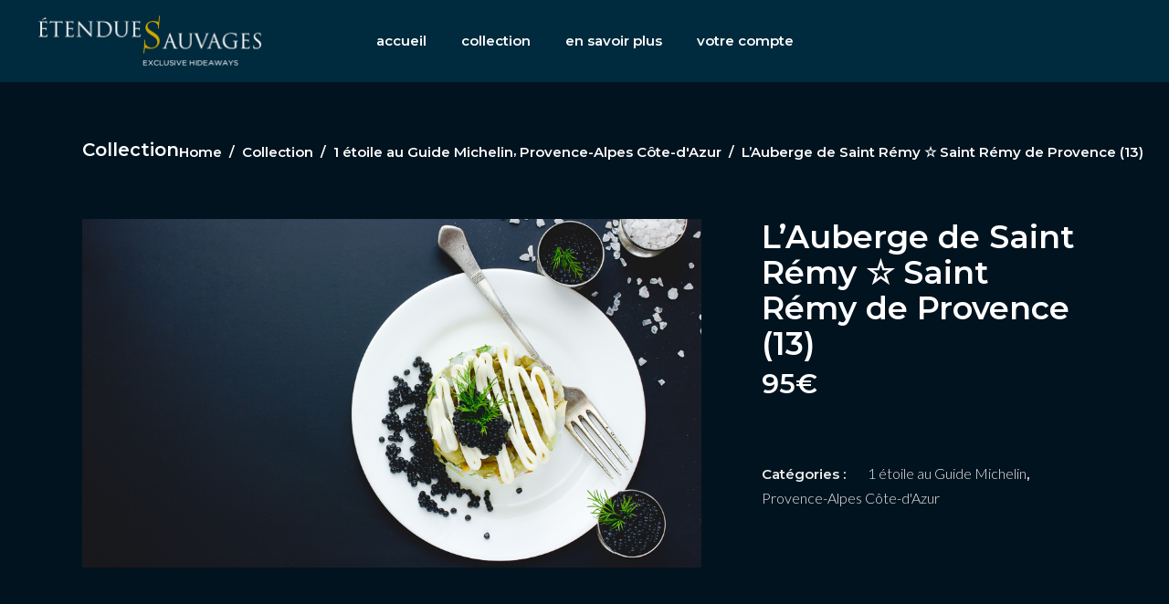

--- FILE ---
content_type: text/html; charset=UTF-8
request_url: https://etoiles.etendues-sauvages.com/collection/lauberge-de-saint-remy-%E2%98%86-saint-remy-de-provence-13/
body_size: 14034
content:
<!DOCTYPE html>
<html lang="fr-FR">
<head>
	
		<meta charset="UTF-8"/>
		<link rel="profile" href="http://gmpg.org/xfn/11"/>
		
				<meta name="viewport" content="width=device-width,initial-scale=1,user-scalable=yes">
		<title>L’Auberge de Saint Rémy ☆ Saint Rémy de Provence (13) &#8211; Exclusive Hideaways</title>

	<style>
		.wpcf7-submit{
			display:none;
		}
		.recaptcha-btn{
			display:block;
		}
		.grecaptcha-badge {display: none;} 
	</style>
	<script type="text/javascript">
		var contactform = [];
		var checkIfCalled = true;
		var renderGoogleInvisibleRecaptchaFront = function() {
			// prevent form submit from enter key
			jQuery("input[name=_wpcf7]").attr("class","formid");
				jQuery('.wpcf7-form').on('keyup keypress', "input", function(e) {
				  var keyCode = e.keyCode || e.which;
				  if (keyCode === 13) {
					e.preventDefault();
					return false;
				  }
				});

			jQuery('.wpcf7-submit').each(function(index){

				var checkexclude = 0;
				var form = jQuery(this).closest('.wpcf7-form');
				var value = jQuery(form).find(".formid").val();
				// check form exclude from invisible recaptcha
								if(checkexclude == 0){
					// Hide the form orig submit button
					form.find('.wpcf7-submit').hide();

					// Fetch class and value of orig submit button
					btnClasses = form.find('.wpcf7-submit').attr('class');
					btnValue = form.find('.wpcf7-submit').attr('value');

					// Add custom button and recaptcha holder

					form.find('.wpcf7-submit').after('<input type="button" id="wpcf-custom-btn-'+index+'" class="'+btnClasses+'  recaptcha-btn recaptcha-btn-type-css" value="'+btnValue+'" title="'+btnValue+'" >');
					form.append('<div class="recaptcha-holder" id="recaptcha-holder-'+index+'"></div>');
					// Recaptcha rendenr from here
					var holderId = grecaptcha.render('recaptcha-holder-'+index,{
								'sitekey':'6Lc40HoaAAAAAOGkrboUICHs8bbdevuR4mnIwrFr',
								'size': 'invisible',
								'badge' : 'inline', // possible values: bottomright, bottomleft, inline
								'callback' : function (recaptchaToken) {
									//console.log(recaptchaToken);
									var response=jQuery('#recaptcha-holder-'+index).find('.g-recaptcha-response').val();
									//console.log(response);
									//Remove old response and store new respone
									jQuery('#recaptcha-holder-'+index).parent().find(".respose_post").remove();
									jQuery('#recaptcha-holder-'+index).after('<input type="hidden" name="g-recaptcha-response"  value="'+response+'" class="respose_post">')
									grecaptcha.reset(holderId);

									if(typeof customCF7Validator !== 'undefined'){
										if(!customCF7Validator(form)){
											return;
										}
									}
									// Call default Validator function
									else if(contactFormDefaultValidator(form)){
										return;
									}
									else{
										// hide the custom button and show orig submit button again and submit the form
										jQuery('#wpcf-custom-btn-'+index).hide();
										form.find('input[type=submit]').show();
										form.find("input[type=submit]").click();
										form.find('input[type=submit]').hide();
										jQuery('#wpcf-custom-btn-'+index).attr('style','');
									}
								}
						},false);

					// action call when click on custom button
					jQuery('#wpcf-custom-btn-'+index).click(function(event){
						event.preventDefault();
						// Call custom validator function
						if(typeof customCF7Validator == 'function'){
							if(!customCF7Validator(form)){
								return false;
							}
						}
						// Call default Validator function
						else if(contactFormDefaultValidator(form)){
							return false;
						}
						else if(grecaptcha.getResponse(holderId) != ''){
							grecaptcha.reset(holderId);
						}
						else{
							// execute the recaptcha challenge
							grecaptcha.execute(holderId);
						}
					});
				}
			});
		}
	</script><script  src="https://www.google.com/recaptcha/api.js?onload=renderGoogleInvisibleRecaptchaFront&render=explicit" async defer></script><link rel='dns-prefetch' href='//maps.googleapis.com' />
<link rel='dns-prefetch' href='//fonts.googleapis.com' />
<link rel='dns-prefetch' href='//s.w.org' />
<link rel="alternate" type="application/rss+xml" title="Exclusive Hideaways &raquo; Flux" href="https://etoiles.etendues-sauvages.com/feed/" />
<link rel="alternate" type="application/rss+xml" title="Exclusive Hideaways &raquo; Flux des commentaires" href="https://etoiles.etendues-sauvages.com/comments/feed/" />
<link rel="alternate" type="application/rss+xml" title="Exclusive Hideaways &raquo; L’Auberge de Saint Rémy ☆ Saint Rémy de Provence (13) Flux des commentaires" href="https://etoiles.etendues-sauvages.com/collection/lauberge-de-saint-remy-%e2%98%86-saint-remy-de-provence-13/feed/" />
		<script type="text/javascript">
			window._wpemojiSettings = {"baseUrl":"https:\/\/s.w.org\/images\/core\/emoji\/11\/72x72\/","ext":".png","svgUrl":"https:\/\/s.w.org\/images\/core\/emoji\/11\/svg\/","svgExt":".svg","source":{"concatemoji":"https:\/\/etoiles.etendues-sauvages.com\/wp-includes\/js\/wp-emoji-release.min.js?ver=4.9.26"}};
			!function(e,a,t){var n,r,o,i=a.createElement("canvas"),p=i.getContext&&i.getContext("2d");function s(e,t){var a=String.fromCharCode;p.clearRect(0,0,i.width,i.height),p.fillText(a.apply(this,e),0,0);e=i.toDataURL();return p.clearRect(0,0,i.width,i.height),p.fillText(a.apply(this,t),0,0),e===i.toDataURL()}function c(e){var t=a.createElement("script");t.src=e,t.defer=t.type="text/javascript",a.getElementsByTagName("head")[0].appendChild(t)}for(o=Array("flag","emoji"),t.supports={everything:!0,everythingExceptFlag:!0},r=0;r<o.length;r++)t.supports[o[r]]=function(e){if(!p||!p.fillText)return!1;switch(p.textBaseline="top",p.font="600 32px Arial",e){case"flag":return s([55356,56826,55356,56819],[55356,56826,8203,55356,56819])?!1:!s([55356,57332,56128,56423,56128,56418,56128,56421,56128,56430,56128,56423,56128,56447],[55356,57332,8203,56128,56423,8203,56128,56418,8203,56128,56421,8203,56128,56430,8203,56128,56423,8203,56128,56447]);case"emoji":return!s([55358,56760,9792,65039],[55358,56760,8203,9792,65039])}return!1}(o[r]),t.supports.everything=t.supports.everything&&t.supports[o[r]],"flag"!==o[r]&&(t.supports.everythingExceptFlag=t.supports.everythingExceptFlag&&t.supports[o[r]]);t.supports.everythingExceptFlag=t.supports.everythingExceptFlag&&!t.supports.flag,t.DOMReady=!1,t.readyCallback=function(){t.DOMReady=!0},t.supports.everything||(n=function(){t.readyCallback()},a.addEventListener?(a.addEventListener("DOMContentLoaded",n,!1),e.addEventListener("load",n,!1)):(e.attachEvent("onload",n),a.attachEvent("onreadystatechange",function(){"complete"===a.readyState&&t.readyCallback()})),(n=t.source||{}).concatemoji?c(n.concatemoji):n.wpemoji&&n.twemoji&&(c(n.twemoji),c(n.wpemoji)))}(window,document,window._wpemojiSettings);
		</script>
		<style type="text/css">
img.wp-smiley,
img.emoji {
	display: inline !important;
	border: none !important;
	box-shadow: none !important;
	height: 1em !important;
	width: 1em !important;
	margin: 0 .07em !important;
	vertical-align: -0.1em !important;
	background: none !important;
	padding: 0 !important;
}
</style>
<link rel='stylesheet' id='contact-form-7-css'  href='https://etoiles.etendues-sauvages.com/wp-content/plugins/contact-form-7/includes/css/styles.css?ver=5.0.5' type='text/css' media='all' />
<style id='woocommerce-inline-inline-css' type='text/css'>
.woocommerce form .form-row .required { visibility: visible; }
</style>
<link rel='stylesheet' id='overton-mikado-default-style-css'  href='https://etoiles.etendues-sauvages.com/wp-content/themes/overton/style.css?ver=4.9.26' type='text/css' media='all' />
<link rel='stylesheet' id='overton-mikado-modules-css'  href='https://etoiles.etendues-sauvages.com/wp-content/themes/overton/assets/css/modules.min.css?ver=4.9.26' type='text/css' media='all' />
<link rel='stylesheet' id='mkdf-dripicons-css'  href='https://etoiles.etendues-sauvages.com/wp-content/themes/overton/framework/lib/icons-pack/dripicons/dripicons.css?ver=4.9.26' type='text/css' media='all' />
<link rel='stylesheet' id='mkdf-font_elegant-css'  href='https://etoiles.etendues-sauvages.com/wp-content/themes/overton/framework/lib/icons-pack/elegant-icons/style.min.css?ver=4.9.26' type='text/css' media='all' />
<link rel='stylesheet' id='mkdf-font_awesome-css'  href='https://etoiles.etendues-sauvages.com/wp-content/themes/overton/framework/lib/icons-pack/font-awesome/css/fontawesome-all.min.css?ver=4.9.26' type='text/css' media='all' />
<link rel='stylesheet' id='mkdf-ion_icons-css'  href='https://etoiles.etendues-sauvages.com/wp-content/themes/overton/framework/lib/icons-pack/ion-icons/css/ionicons.min.css?ver=4.9.26' type='text/css' media='all' />
<link rel='stylesheet' id='mkdf-linea_icons-css'  href='https://etoiles.etendues-sauvages.com/wp-content/themes/overton/framework/lib/icons-pack/linea-icons/style.css?ver=4.9.26' type='text/css' media='all' />
<link rel='stylesheet' id='mkdf-linear_icons-css'  href='https://etoiles.etendues-sauvages.com/wp-content/themes/overton/framework/lib/icons-pack/linear-icons/style.css?ver=4.9.26' type='text/css' media='all' />
<link rel='stylesheet' id='mkdf-simple_line_icons-css'  href='https://etoiles.etendues-sauvages.com/wp-content/themes/overton/framework/lib/icons-pack/simple-line-icons/simple-line-icons.css?ver=4.9.26' type='text/css' media='all' />
<link rel='stylesheet' id='mediaelement-css'  href='https://etoiles.etendues-sauvages.com/wp-includes/js/mediaelement/mediaelementplayer-legacy.min.css?ver=4.2.6-78496d1' type='text/css' media='all' />
<link rel='stylesheet' id='wp-mediaelement-css'  href='https://etoiles.etendues-sauvages.com/wp-includes/js/mediaelement/wp-mediaelement.min.css?ver=4.9.26' type='text/css' media='all' />
<link rel='stylesheet' id='overton-mikado-woo-css'  href='https://etoiles.etendues-sauvages.com/wp-content/themes/overton/assets/css/woocommerce.min.css?ver=4.9.26' type='text/css' media='all' />
<link rel='stylesheet' id='overton-mikado-woo-responsive-css'  href='https://etoiles.etendues-sauvages.com/wp-content/themes/overton/assets/css/woocommerce-responsive.min.css?ver=4.9.26' type='text/css' media='all' />
<link rel='stylesheet' id='overton-mikado-style-dynamic-css'  href='https://etoiles.etendues-sauvages.com/wp-content/themes/overton/assets/css/style_dynamic.css?ver=1550302737' type='text/css' media='all' />
<link rel='stylesheet' id='overton-mikado-modules-responsive-css'  href='https://etoiles.etendues-sauvages.com/wp-content/themes/overton/assets/css/modules-responsive.min.css?ver=4.9.26' type='text/css' media='all' />
<link rel='stylesheet' id='overton-mikado-style-dynamic-responsive-css'  href='https://etoiles.etendues-sauvages.com/wp-content/themes/overton/assets/css/style_dynamic_responsive.css?ver=1550302737' type='text/css' media='all' />
<link rel='stylesheet' id='overton-mikado-google-fonts-css'  href='https://fonts.googleapis.com/css?family=Montserrat%3A300%2C400%2C600%7CLato%3A300%2C400%2C600&#038;subset=latin-ext&#038;ver=1.0.0' type='text/css' media='all' />
<script type='text/javascript' src='https://etoiles.etendues-sauvages.com/wp-includes/js/jquery/jquery.js?ver=1.12.4'></script>
<script type='text/javascript' src='https://etoiles.etendues-sauvages.com/wp-includes/js/jquery/jquery-migrate.min.js?ver=1.4.1'></script>
<script type='text/javascript' src='https://etoiles.etendues-sauvages.com/wp-content/plugins/cf7-invisible-recaptcha/js/cf7_invisible_recaptcha.js?ver=1.2.3'></script>
<script type='text/javascript' src='https://etoiles.etendues-sauvages.com/wp-content/plugins/woocommerce/assets/js/jquery-blockui/jquery.blockUI.min.js?ver=2.70'></script>
<script type='text/javascript'>
/* <![CDATA[ */
var wc_add_to_cart_params = {"ajax_url":"\/wp-admin\/admin-ajax.php","wc_ajax_url":"\/?wc-ajax=%%endpoint%%","i18n_view_cart":"Voir le panier","cart_url":"https:\/\/etoiles.etendues-sauvages.com\/panier\/","is_cart":"","cart_redirect_after_add":"yes"};
/* ]]> */
</script>
<script type='text/javascript' src='https://etoiles.etendues-sauvages.com/wp-content/plugins/woocommerce/assets/js/frontend/add-to-cart.min.js?ver=3.5.10'></script>
<script type='text/javascript' src='https://etoiles.etendues-sauvages.com/wp-content/plugins/js_composer/assets/js/vendors/woocommerce-add-to-cart.js?ver=5.5.2'></script>
<script type='text/javascript'>
var mejsL10n = {"language":"fr","strings":{"mejs.install-flash":"Vous utilisez un navigateur qui n\u2019a pas le lecteur Flash activ\u00e9 ou install\u00e9. Veuillez activer votre extension Flash ou t\u00e9l\u00e9charger la derni\u00e8re version \u00e0 partir de cette adresse\u00a0: https:\/\/get.adobe.com\/flashplayer\/","mejs.fullscreen-off":"Quitter le plein \u00e9cran","mejs.fullscreen-on":"Passer en plein \u00e9cran","mejs.download-video":"T\u00e9l\u00e9charger la vid\u00e9o","mejs.fullscreen":"Plein \u00e9cran","mejs.time-jump-forward":["Saut en avant d\u20191 seconde","Avancer de %1 secondes"],"mejs.loop":"Lire en boucle","mejs.play":"Lecture","mejs.pause":"Pause","mejs.close":"Fermer","mejs.time-slider":"Curseur de temps","mejs.time-help-text":"Utilisez les fl\u00e8ches droite\/gauche pour avancer d\u2019une seconde, haut\/bas pour avancer de dix secondes.","mejs.time-skip-back":["Revenir une seconde en arri\u00e8re","Saut en arri\u00e8re de %1 seconde(s)"],"mejs.captions-subtitles":"L\u00e9gendes\/Sous-titres","mejs.captions-chapters":"Chapitres","mejs.none":"Aucun","mejs.mute-toggle":"Couper le son","mejs.volume-help-text":"Utilisez les fl\u00e8ches haut\/bas pour augmenter ou diminuer le volume.","mejs.unmute":"R\u00e9activer le son","mejs.mute":"Muet","mejs.volume-slider":"Curseur de volume","mejs.video-player":"Lecteur vid\u00e9o","mejs.audio-player":"Lecteur audio","mejs.ad-skip":"Passer la publicit\u00e9","mejs.ad-skip-info":["Passer dans %1 seconde","Passer dans %1 secondes"],"mejs.source-chooser":"S\u00e9lecteur de source","mejs.stop":"Arr\u00eater","mejs.speed-rate":"Taux de vitesse","mejs.live-broadcast":"\u00c9mission en direct","mejs.afrikaans":"Afrikaans","mejs.albanian":"Albanais","mejs.arabic":"Arabe","mejs.belarusian":"Bi\u00e9lorusse","mejs.bulgarian":"Bulgare","mejs.catalan":"Catalan","mejs.chinese":"Chinois","mejs.chinese-simplified":"Chinois (simplifi\u00e9)","mejs.chinese-traditional":"Chinois (traditionnel)","mejs.croatian":"Croate","mejs.czech":"Tch\u00e8que","mejs.danish":"Danois","mejs.dutch":"N\u00e9erlandais","mejs.english":"Anglais","mejs.estonian":"Estonien","mejs.filipino":"Filipino","mejs.finnish":"Terminer","mejs.french":"Fran\u00e7ais","mejs.galician":"Galicien","mejs.german":"Allemand","mejs.greek":"Grec","mejs.haitian-creole":"Cr\u00e9ole ha\u00eftien","mejs.hebrew":"H\u00e9breu","mejs.hindi":"Hindi","mejs.hungarian":"Hongrois","mejs.icelandic":"Islandais","mejs.indonesian":"Indon\u00e9sien","mejs.irish":"Irlandais","mejs.italian":"Italien","mejs.japanese":"Japonais","mejs.korean":"Cor\u00e9en","mejs.latvian":"Letton","mejs.lithuanian":"Lituanien","mejs.macedonian":"Mac\u00e9donien","mejs.malay":"Malais","mejs.maltese":"Maltais","mejs.norwegian":"Norv\u00e9gien","mejs.persian":"Perse","mejs.polish":"Polonais","mejs.portuguese":"Portugais","mejs.romanian":"Roumain","mejs.russian":"Russe","mejs.serbian":"Serbe","mejs.slovak":"Slovaque","mejs.slovenian":"Slov\u00e9nien","mejs.spanish":"Espagnol","mejs.swahili":"Swahili","mejs.swedish":"Su\u00e9dois","mejs.tagalog":"Tagalog","mejs.thai":"Thai","mejs.turkish":"Turc","mejs.ukrainian":"Ukrainien","mejs.vietnamese":"Vietnamien","mejs.welsh":"Ga\u00e9lique","mejs.yiddish":"Yiddish"}};
</script>
<script type='text/javascript' src='https://etoiles.etendues-sauvages.com/wp-includes/js/mediaelement/mediaelement-and-player.min.js?ver=4.2.6-78496d1'></script>
<script type='text/javascript' src='https://etoiles.etendues-sauvages.com/wp-includes/js/mediaelement/mediaelement-migrate.min.js?ver=4.9.26'></script>
<script type='text/javascript'>
/* <![CDATA[ */
var _wpmejsSettings = {"pluginPath":"\/wp-includes\/js\/mediaelement\/","classPrefix":"mejs-","stretching":"responsive"};
/* ]]> */
</script>
<link rel='https://api.w.org/' href='https://etoiles.etendues-sauvages.com/wp-json/' />
<link rel="EditURI" type="application/rsd+xml" title="RSD" href="https://etoiles.etendues-sauvages.com/xmlrpc.php?rsd" />
<link rel="wlwmanifest" type="application/wlwmanifest+xml" href="https://etoiles.etendues-sauvages.com/wp-includes/wlwmanifest.xml" /> 
<meta name="generator" content="WordPress 4.9.26" />
<meta name="generator" content="WooCommerce 3.5.10" />
<link rel="canonical" href="https://etoiles.etendues-sauvages.com/collection/lauberge-de-saint-remy-%e2%98%86-saint-remy-de-provence-13/" />
<link rel='shortlink' href='https://etoiles.etendues-sauvages.com/?p=5316' />
<link rel="alternate" type="application/json+oembed" href="https://etoiles.etendues-sauvages.com/wp-json/oembed/1.0/embed?url=https%3A%2F%2Fetoiles.etendues-sauvages.com%2Fcollection%2Flauberge-de-saint-remy-%25e2%2598%2586-saint-remy-de-provence-13%2F" />
<link rel="alternate" type="text/xml+oembed" href="https://etoiles.etendues-sauvages.com/wp-json/oembed/1.0/embed?url=https%3A%2F%2Fetoiles.etendues-sauvages.com%2Fcollection%2Flauberge-de-saint-remy-%25e2%2598%2586-saint-remy-de-provence-13%2F&#038;format=xml" />
<!-- start Simple Custom CSS and JS -->
<style type="text/css">
ul.products>.product .mkdf-pl-inner .mkdf-pl-custom-atc-btn a {
    color: rgba(179, 179, 179, 0);
}

ul.products>.product .mkdf-pl-inner .mkdf-pl-custom-atc-btn a:hover, ul.products>.product .mkdf-pl-inner .mkdf-pl-text-inner .mkdf-product-list-title, ul.products>.product .mkdf-pl-inner .mkdf-pl-text-inner .price, ul.products>.product .mkdf-pl-inner .mkdf-pl-text-inner .star-rating {
    color: rgba(255, 255, 255, 0);
}

ul.products>.product .mkdf-pl-inner .mkdf-pl-text {
    background-color: rgba(0, 0, 0, 0);
}

ul.products>.product .mkdf-pl-inner .mkdf-pl-custom-atc-btn {
    font-size: 0px;
}

.mkdf-content .mkdf-content-inner > .mkdf-container > .mkdf-container-inner {
    padding: 0px 0;
}</style>
<!-- end Simple Custom CSS and JS -->
                <style type="text/css">

                    form.cart button.single_add_to_cart_button, form.cart .quantity, .widget.woocommerce.widget_shopping_cart                    {
                        display: none !important
                    }

                </style>

					<noscript><style>.woocommerce-product-gallery{ opacity: 1 !important; }</style></noscript>
	<meta name="generator" content="Powered by WPBakery Page Builder - drag and drop page builder for WordPress."/>
<!--[if lte IE 9]><link rel="stylesheet" type="text/css" href="https://etoiles.etendues-sauvages.com/wp-content/plugins/js_composer/assets/css/vc_lte_ie9.min.css" media="screen"><![endif]--><link rel="icon" href="https://etoiles.etendues-sauvages.com/wp-content/uploads/2018/12/griffe-jaune-100x100.jpg" sizes="32x32" />
<link rel="icon" href="https://etoiles.etendues-sauvages.com/wp-content/uploads/2018/12/griffe-jaune.jpg" sizes="192x192" />
<link rel="apple-touch-icon-precomposed" href="https://etoiles.etendues-sauvages.com/wp-content/uploads/2018/12/griffe-jaune.jpg" />
<meta name="msapplication-TileImage" content="https://etoiles.etendues-sauvages.com/wp-content/uploads/2018/12/griffe-jaune.jpg" />
<noscript><style type="text/css"> .wpb_animate_when_almost_visible { opacity: 1; }</style></noscript></head>
<body class="product-template-default single single-product postid-5316 overton-core-1.0 woocommerce woocommerce-page woocommerce-no-js overton-ver-1.0 mkdf-smooth-scroll mkdf-grid-1300 mkdf-empty-google-api mkdf-wide-dropdown-menu-content-in-grid mkdf-fixed-on-scroll mkdf-dropdown-animate-height mkdf-header-standard mkdf-menu-area-shadow-disable mkdf-menu-area-in-grid-shadow-disable mkdf-menu-area-border-disable mkdf-menu-area-in-grid-border-disable mkdf-logo-area-border-disable mkdf-logo-area-in-grid-border-disable mkdf-header-vertical-shadow-disable mkdf-header-vertical-border-disable mkdf-side-menu-slide-from-right mkdf-woocommerce-page mkdf-woo-single-page mkdf-woocommerce-columns-4 mkdf-woo-normal-space mkdf-woo-pl-info-below-image mkdf-woo-single-thumb-below-image mkdf-woo-single-has-pretty-photo mkdf-default-mobile-header mkdf-sticky-up-mobile-header wpb-js-composer js-comp-ver-5.5.2 vc_responsive mkdf-on-side-search" itemscope itemtype="http://schema.org/WebPage">
	<section class="mkdf-side-menu">
	<a class="mkdf-close-side-menu mkdf-close-side-menu-svg-path" href="#">
		<svg version="1.1" xmlns="http://www.w3.org/2000/svg" xmlns:xlink="http://www.w3.org/1999/xlink" x="0px" y="0px"
	 width="18.188px" height="18.375px" viewBox="0 0 18.188 18.375" enable-background="new 0 0 18.188 18.375" xml:space="preserve">
<path d="M10.693,9.242l6.359-6.432c0.578-0.53,0.59-1.072,0.037-1.626c-0.555-0.553-1.098-0.542-1.627,0.036L9.031,7.58L2.599,1.221
	c-0.53-0.578-1.072-0.589-1.625-0.036C0.419,1.739,0.432,2.281,1.01,2.811l6.359,6.432L1.01,15.674
	c-0.578,0.531-0.59,1.072-0.036,1.626c0.553,0.554,1.095,0.542,1.625-0.036l6.432-6.359l6.432,6.359
	c0.529,0.578,1.072,0.59,1.627,0.036c0.553-0.554,0.541-1.095-0.037-1.626L10.693,9.242z"/>
</svg>	</a>
	<div id="media_image-2" class="widget mkdf-sidearea widget_media_image"><a href="http://overton.mikado-themes.com/"><img class="image " src="http://overton.mikado-themes.com/wp-content/uploads/2018/07/sidearea-logo.png" alt="a" width="223" height="79" /></a></div><div class="widget mkdf-separator-widget"><div class="mkdf-separator-holder clearfix  mkdf-separator-center mkdf-separator-normal">
	<div class="mkdf-separator" style="border-style: solid;margin-top: -10px"></div>
</div>
</div><div id="text-3" class="widget mkdf-sidearea widget_text">			<div class="textwidget"><p>Nulla consequat massa quis enim. Donec pede justo, fringilla vel aliquet nec eget arcu. In enim justo, rhoncus vitae.</p>
</div>
		</div><div class="widget mkdf-separator-widget"><div class="mkdf-separator-holder clearfix  mkdf-separator-center mkdf-separator-normal">
	<div class="mkdf-separator" style="border-style: solid;margin-top: -11px"></div>
</div>
</div><div id="text-4" class="widget mkdf-sidearea widget_text"><div class="mkdf-widget-title-holder"><h6 class="mkdf-widget-title">Info:</h6></div>			<div class="textwidget"><p><a href="https://www.google.com/maps/place/3+Av/@40.724984,-73.9996735,14z/data=!4m8!1m2!2m1!1s198+West+21th+Street,+Suite+721+New+York,+NY+10010!3m4!1s0x89c2599ef8ffc4af:0x68da68ab39a0ce15!8m2!3d40.7331328!4d-73.9870244" target="_blank"> 198 West 21th Street,<br />
Suite 721 New York,<br />
NY 10010</a></p>
</div>
		</div><div class="widget mkdf-separator-widget"><div class="mkdf-separator-holder clearfix  mkdf-separator-center mkdf-separator-normal">
	<div class="mkdf-separator" style="border-style: solid;margin-top: -11px"></div>
</div>
</div><div class="widget mkdf-social-icons-group-widget text-align-left">							<a class="mkdf-social-icon-widget-holder mkdf-icon-has-hover" data-hover-color="#959595" style="font-size: 13px;margin: 0 10px 0 0;"				   href="https://twitter.com/" target="_blank">
					<span class="mkdf-social-icon-widget social_twitter"></span>				</a>
										<a class="mkdf-social-icon-widget-holder mkdf-icon-has-hover" data-hover-color="#959595" style="font-size: 13px;margin: 0 10px 0 0;"				   href="https://vimeo.com/" target="_blank">
					<span class="mkdf-social-icon-widget social_vimeo"></span>				</a>
										<a class="mkdf-social-icon-widget-holder mkdf-icon-has-hover" data-hover-color="#959595" style="font-size: 13px;margin: 0 10px 0 0;"				   href="https://www.flickr.com/" target="_blank">
					<span class="mkdf-social-icon-widget social_flickr"></span>				</a>
										<a class="mkdf-social-icon-widget-holder mkdf-icon-has-hover" data-hover-color="#959595" style="font-size: 13px;margin: 0 10px 0 0;"				   href="https://www.instagram.com/" target="_blank">
					<span class="mkdf-social-icon-widget social_instagram"></span>				</a>
									</div></section>
    <div class="mkdf-wrapper">
        <div class="mkdf-wrapper-inner">
            
<header class="mkdf-page-header">
		
			<div class="mkdf-fixed-wrapper">
				
	<div class="mkdf-menu-area mkdf-menu-center">
				
						
			<div class="mkdf-vertical-align-containers">
				<div class="mkdf-position-left"><!--
				 --><div class="mkdf-position-left-inner">
						
	
	<div class="mkdf-logo-wrapper">
		<a itemprop="url" href="https://etoiles.etendues-sauvages.com/" style="height: 66px;">
			<img itemprop="image" class="mkdf-normal-logo" src="http://etoiles.etendues-sauvages.com/wp-content/uploads/2019/01/logo_etendues_sauvages_fond_transparent.png" width="500" height="133"  alt="logo"/>
			<img itemprop="image" class="mkdf-dark-logo" src="http://etoiles.etendues-sauvages.com/wp-content/uploads/2019/01/logo_etendues_sauvages_fond_transparent.png" width="500" height="133"  alt="dark logo"/>			<img itemprop="image" class="mkdf-light-logo" src="http://etoiles.etendues-sauvages.com/wp-content/uploads/2019/01/logo_etendues_sauvages_fond_transparent.png" width="500" height="133"  alt="light logo"/>		</a>
	</div>

											</div>
				</div>
									<div class="mkdf-position-center"><!--
					 --><div class="mkdf-position-center-inner">
								
	<nav class="mkdf-main-menu mkdf-drop-down mkdf-default-nav">
		<ul id="menu-main-menu-navigation" class="clearfix"><li id="nav-menu-item-5981" class="menu-item menu-item-type-post_type menu-item-object-page menu-item-home  narrow"><a href="https://etoiles.etendues-sauvages.com/" class=""><span class="item_outer"><span class="item_text">Accueil</span></span></a></li>
<li id="nav-menu-item-5983" class="menu-item menu-item-type-post_type menu-item-object-page current_page_parent  narrow"><a href="https://etoiles.etendues-sauvages.com/collection/" class=""><span class="item_outer"><span class="item_text">Collection</span></span></a></li>
<li id="nav-menu-item-4145" class="menu-item menu-item-type-custom menu-item-object-custom menu-item-has-children  has_sub narrow"><a href="" class=" no_link" onclick="JavaScript: return false;"><span class="item_outer"><span class="item_text">En savoir plus</span><i class="mkdf-menu-arrow fa fa-angle-down"></i></span></a>
<div class="second"><div class="inner"><ul>
	<li id="nav-menu-item-5982" class="menu-item menu-item-type-post_type menu-item-object-page "><a href="https://etoiles.etendues-sauvages.com/collectionnez-les-etoiles/" class=""><span class="item_outer"><span class="item_text">Collectionnez les étoiles</span></span></a></li>
	<li id="nav-menu-item-4523" class="menu-item menu-item-type-post_type menu-item-object-page "><a href="https://etoiles.etendues-sauvages.com/faites-vous-plaisir/" class=""><span class="item_outer"><span class="item_text">Faites-vous plaisir !</span></span></a></li>
	<li id="nav-menu-item-4524" class="menu-item menu-item-type-post_type menu-item-object-page "><a href="https://etoiles.etendues-sauvages.com/ou-laissez-vous-surprendre/" class=""><span class="item_outer"><span class="item_text">Laissez-vous surprendre</span></span></a></li>
	<li id="nav-menu-item-4525" class="menu-item menu-item-type-post_type menu-item-object-page "><a href="https://etoiles.etendues-sauvages.com/conditions-dapplication/" class=""><span class="item_outer"><span class="item_text">Conditions d&rsquo;application</span></span></a></li>
	<li id="nav-menu-item-5993" class="menu-item menu-item-type-post_type menu-item-object-page "><a href="https://etoiles.etendues-sauvages.com/nous-contacter/" class=""><span class="item_outer"><span class="item_text">Contactez-nous</span></span></a></li>
</ul></div></div>
</li>
<li id="nav-menu-item-6097" class="menu-item menu-item-type-custom menu-item-object-custom  narrow"><a href="https://venus.etendues-sauvages.com/order/login#" class=""><span class="item_outer"><span class="item_text">Votre compte</span></span></a></li>
</ul>	</nav>

						</div>
					</div>
								<div class="mkdf-position-right"><!--
				 --><div class="mkdf-position-right-inner">
																	</div>
				</div>
			</div>
			
			</div>
			
			</div>
		
		
	</header>


<header class="mkdf-mobile-header">
		
	<div class="mkdf-mobile-header-inner">
		<div class="mkdf-mobile-header-holder">
			<div class="mkdf-grid">
				<div class="mkdf-vertical-align-containers">
					<div class="mkdf-vertical-align-containers">
													<div class="mkdf-mobile-menu-opener mkdf-mobile-menu-opener-svg-path">
								<a href="javascript:void(0)">
									<span class="mkdf-mobile-menu-icon">
										<svg version="1.1"  xmlns="http://www.w3.org/2000/svg" xmlns:xlink="http://www.w3.org/1999/xlink" x="0px" y="0px"
	 width="24.146px" height="22.417px" viewBox="0 0 24.146 22.417" enable-background="new 0 0 24.146 22.417" xml:space="preserve">
<g>
	<g>
		<polygon points="18.213,3.078 21.338,3.078 21.338,6.203 23.146,6.203 23.146,1.271 18.213,1.271 		"/>
	</g>
	<g>
		<polygon points="6.562,3.078 3.437,3.078 3.437,6.203 1.63,6.203 1.63,1.271 6.562,1.271 		"/>
	</g>
	<g>
		<polygon points="18.213,19.463 21.338,19.463 21.338,16.338 23.146,16.338 23.146,21.271 18.213,21.271 		"/>
	</g>
	<g>
		<polygon points="6.562,19.463 3.437,19.463 3.437,16.338 1.63,16.338 1.63,21.271 6.562,21.271 		"/>
	</g>
	<circle cx="12.703" cy="11.093" r="3.636"/>
</g>
</svg>									</span>
																	</a>
							</div>
												<div class="mkdf-position-center"><!--
						 --><div class="mkdf-position-center-inner">
								

<div class="mkdf-mobile-logo-wrapper">
    <a itemprop="url" href="https://etoiles.etendues-sauvages.com/" style="height: 66px">
        <img itemprop="image" src="http://etoiles.etendues-sauvages.com/wp-content/uploads/2019/01/logo_etendues_sauvages_fond_transparent.png" width="500" height="133"  alt="Mobile Logo"/>
    </a>
</div>

							</div>
						</div>
						<div class="mkdf-position-right"><!--
						 --><div class="mkdf-position-right-inner">
															</div>
						</div>
					</div>
				</div>
			</div>
		</div>
		
<nav class="mkdf-mobile-nav">
    <div class="mkdf-grid">
        <ul id="menu-main-menu-navigation-1" class=""><li id="mobile-menu-item-5981" class="menu-item menu-item-type-post_type menu-item-object-page menu-item-home "><a href="https://etoiles.etendues-sauvages.com/" class=""><span>Accueil</span></a></li>
<li id="mobile-menu-item-5983" class="menu-item menu-item-type-post_type menu-item-object-page current_page_parent "><a href="https://etoiles.etendues-sauvages.com/collection/" class=""><span>Collection</span></a></li>
<li id="mobile-menu-item-4145" class="menu-item menu-item-type-custom menu-item-object-custom menu-item-has-children  has_sub"><h6><span>En savoir plus</span></h6><span class="mobile_arrow"><i class="mkdf-sub-arrow fa fa-angle-right"></i><i class="fa fa-angle-down"></i></span>
<ul class="sub_menu">
	<li id="mobile-menu-item-5982" class="menu-item menu-item-type-post_type menu-item-object-page "><a href="https://etoiles.etendues-sauvages.com/collectionnez-les-etoiles/" class=""><span>Collectionnez les étoiles</span></a></li>
	<li id="mobile-menu-item-4523" class="menu-item menu-item-type-post_type menu-item-object-page "><a href="https://etoiles.etendues-sauvages.com/faites-vous-plaisir/" class=""><span>Faites-vous plaisir !</span></a></li>
	<li id="mobile-menu-item-4524" class="menu-item menu-item-type-post_type menu-item-object-page "><a href="https://etoiles.etendues-sauvages.com/ou-laissez-vous-surprendre/" class=""><span>Laissez-vous surprendre</span></a></li>
	<li id="mobile-menu-item-4525" class="menu-item menu-item-type-post_type menu-item-object-page "><a href="https://etoiles.etendues-sauvages.com/conditions-dapplication/" class=""><span>Conditions d&rsquo;application</span></a></li>
	<li id="mobile-menu-item-5993" class="menu-item menu-item-type-post_type menu-item-object-page "><a href="https://etoiles.etendues-sauvages.com/nous-contacter/" class=""><span>Contactez-nous</span></a></li>
</ul>
</li>
<li id="mobile-menu-item-6097" class="menu-item menu-item-type-custom menu-item-object-custom "><a href="https://venus.etendues-sauvages.com/order/login#" class=""><span>Votre compte</span></a></li>
</ul>    </div>
</nav>

	</div>
	
	</header>

			<a id='mkdf-back-to-top' href='#'>
                <span class="mkdf-icon-stack">
                     <span class="mkdf-icon-font-elegant arrow_carrot-up  "></span>                </span>
			</a>
			        
            <div class="mkdf-content" >
                <div class="mkdf-content-inner">
<div class="mkdf-title-holder mkdf-standard-with-breadcrumbs-type mkdf-title-va-header-bottom" style="height: 150px;background-color: #01131f" data-height="150">
		<div class="mkdf-title-wrapper" style="height: 150px">
		<div class="mkdf-title-inner">
			<div class="mkdf-grid">
				<div class="mkdf-title-info">
											<h5 class="mkdf-page-title entry-title" >Collection</h5>
														</div>
				<div class="mkdf-breadcrumbs-info">
					<div itemprop="breadcrumb" class="mkdf-breadcrumbs "><a itemprop="url" href="https://etoiles.etendues-sauvages.com/">Home</a><span class="mkdf-delimiter">&nbsp; / &nbsp;</span><a itemprop="url" href="https://etoiles.etendues-sauvages.com/collection/">Collection</a><span class="mkdf-delimiter">&nbsp; / &nbsp;</span><a href="https://etoiles.etendues-sauvages.com/product-category/classement/1-etoile-au-guide-michelin/">1 étoile au Guide Michelin</a>, <a href="https://etoiles.etendues-sauvages.com/product-category/regions/provence-alpes-cote-dazur/">Provence-Alpes Côte-d'Azur</a><span class="mkdf-delimiter">&nbsp; / &nbsp;</span><span class="mkdf-current">L’Auberge de Saint Rémy ☆ Saint Rémy de Provence (13)</span></div>				</div>
			</div>
	    </div>
	</div>
</div>

	<div class="mkdf-container">
		<div class="mkdf-container-inner clearfix">
			<div class="woocommerce-notices-wrapper"></div><div id="product-5316" class="post-5316 product type-product status-publish has-post-thumbnail product_cat-1-etoile-au-guide-michelin product_cat-provence-alpes-cote-dazur first instock shipping-taxable product-type-external">

	<div class="mkdf-single-product-content"><div class="woocommerce-product-gallery woocommerce-product-gallery--with-images woocommerce-product-gallery--columns-4 images" data-columns="4" style="opacity: 0; transition: opacity .25s ease-in-out;">
	<figure class="woocommerce-product-gallery__wrapper">
		<div data-thumb="https://etoiles.etendues-sauvages.com/wp-content/uploads/2019/01/restaurants_sstock_generique_exclusive_hideaways_004-563x317.jpg" class="woocommerce-product-gallery__image"><a href="https://etoiles.etendues-sauvages.com/wp-content/uploads/2019/01/restaurants_sstock_generique_exclusive_hideaways_004.jpg"><img width="1000" height="563" src="https://etoiles.etendues-sauvages.com/wp-content/uploads/2019/01/restaurants_sstock_generique_exclusive_hideaways_004-1000x563.jpg" class="wp-post-image" alt="" title="restaurants_sstock_generique_exclusive_hideaways_004" data-caption="" data-src="https://etoiles.etendues-sauvages.com/wp-content/uploads/2019/01/restaurants_sstock_generique_exclusive_hideaways_004.jpg" data-large_image="https://etoiles.etendues-sauvages.com/wp-content/uploads/2019/01/restaurants_sstock_generique_exclusive_hideaways_004.jpg" data-large_image_width="1000" data-large_image_height="563" srcset="https://etoiles.etendues-sauvages.com/wp-content/uploads/2019/01/restaurants_sstock_generique_exclusive_hideaways_004.jpg 1000w, https://etoiles.etendues-sauvages.com/wp-content/uploads/2019/01/restaurants_sstock_generique_exclusive_hideaways_004-300x169.jpg 300w, https://etoiles.etendues-sauvages.com/wp-content/uploads/2019/01/restaurants_sstock_generique_exclusive_hideaways_004-768x432.jpg 768w, https://etoiles.etendues-sauvages.com/wp-content/uploads/2019/01/restaurants_sstock_generique_exclusive_hideaways_004-563x317.jpg 563w" sizes="(max-width: 1000px) 100vw, 1000px" /></a></div>	</figure>
</div>
<div class="mkdf-single-product-summary">
	<div class="summary entry-summary">
		<h3  itemprop="name" class="mkdf-single-product-title">L’Auberge de Saint Rémy ☆ Saint Rémy de Provence (13)</h3><p class="price"><span class="woocommerce-Price-amount amount">95<span class="woocommerce-Price-currencySymbol">&euro;</span></span></p>
<div class="product_meta">

	
	
	<span class="posted_in">Catégories : <a href="https://etoiles.etendues-sauvages.com/product-category/classement/1-etoile-au-guide-michelin/" rel="tag">1 étoile au Guide Michelin</a>, <a href="https://etoiles.etendues-sauvages.com/product-category/regions/provence-alpes-cote-dazur/" rel="tag">Provence-Alpes Côte-d'Azur</a></span>
	
	
</div>
	</div>

	</div></div>
	<div class="woocommerce-tabs wc-tabs-wrapper">
		<ul class="tabs wc-tabs" role="tablist">
							<li class="description_tab" id="tab-title-description" role="tab" aria-controls="tab-description">
					<a href="#tab-description">Description</a>
				</li>
							<li class="reviews_tab" id="tab-title-reviews" role="tab" aria-controls="tab-reviews">
					<a href="#tab-reviews">Avis (0)</a>
				</li>
					</ul>
					<div class="woocommerce-Tabs-panel woocommerce-Tabs-panel--description panel entry-content wc-tab" id="tab-description" role="tabpanel" aria-labelledby="tab-title-description">
				
  <h2>Description</h2>

<p>L’Auberge de Saint Rémy, Saint Rémy de Provence (13) – 1 étoile au Guide Michelin<br />
Fanny Rey &amp; Jonathan Wahid<br />
Terre, Mer et Forêt : 95 étoiles<br />
<a href="http://www.aubergesaintremy.com/fr/" target="_blank" rel="noopener">www.aubergesaintremy.com/fr/</a></p>
<p>&nbsp;</p>
<a itemprop="url" href="mailto:contact@etendues-sauvages.fr?subject=L’Auberge%20de%20Saint%20Rémy%20☆%20Saint%20Rémy%20de%20Provence%20(13)" target="_blank"  class="mkdf-btn mkdf-btn-medium mkdf-btn-solid"  >
    <span class="mkdf-btn-text">Pour faire une demande de réservation, merci de nous contacter au 01.77.37.03.10 ou par email</span>
    <i class="mkdf-icon-font-awesome  " ></i></a>
<p>&nbsp;</p>
			</div>
					<div class="woocommerce-Tabs-panel woocommerce-Tabs-panel--reviews panel entry-content wc-tab" id="tab-reviews" role="tabpanel" aria-labelledby="tab-title-reviews">
				<div id="reviews" class="woocommerce-Reviews">
	<div id="comments">
		<h2 class="woocommerce-Reviews-title">Avis</h2>

		
			<p class="woocommerce-noreviews">Il n&rsquo;y pas encore d&rsquo;avis.</p>

			</div>

	
		<div id="review_form_wrapper">
			<div id="review_form">
					<div id="respond" class="comment-respond">
		<span id="reply-title" class="comment-reply-title">Soyez le premier à laisser votre avis sur &ldquo;L’Auberge de Saint Rémy ☆ Saint Rémy de Provence (13)&rdquo; <small><a rel="nofollow" id="cancel-comment-reply-link" href="/collection/lauberge-de-saint-remy-%E2%98%86-saint-remy-de-provence-13/#respond" style="display:none;">Annuler la réponse</a></small></span>			<form action="https://etoiles.etendues-sauvages.com/wp-comments-post.php" method="post" id="commentform" class="comment-form">
				<p class="comment-notes"><span id="email-notes">Votre adresse de messagerie ne sera pas publiée.</span> Les champs obligatoires sont indiqués avec <span class="required">*</span></p><div class="comment-form-rating"><label for="rating">Votre note</label><select name="rating" id="rating" required>
							<option value="">Taux&hellip;</option>
							<option value="5">Parfait</option>
							<option value="4">Bon</option>
							<option value="3">Moyen</option>
							<option value="2">Pas mal</option>
							<option value="1">Très mauvais</option>
						</select></div><p class="comment-form-comment"><label for="comment">Votre avis&nbsp;<span class="required">*</span></label><textarea id="comment" name="comment" cols="45" rows="8" required></textarea></p><p class="comment-form-author"><label for="author">Nom&nbsp;<span class="required">*</span></label> <input id="author" name="author" type="text" value="" size="30" required /></p>
<p class="comment-form-email"><label for="email">E-mail&nbsp;&nbsp;<span class="required">*</span></label> <input id="email" name="email" type="email" value="" size="30" required /></p>
<p class="form-submit"><input name="submit" type="submit" id="submit" class="submit" value="Soumettre" /> <input type='hidden' name='comment_post_ID' value='5316' id='comment_post_ID' />
<input type='hidden' name='comment_parent' id='comment_parent' value='0' />
</p>			</form>
			</div><!-- #respond -->
				</div>
		</div>

	
	<div class="clear"></div>
</div>
			</div>
			</div>


	<section class="related products">

		<h2>Produits apparentés</h2>

		<ul class="products columns-4">

			
				<li class="post-5352 product type-product status-publish has-post-thumbnail product_cat-1-etoile-au-guide-michelin product_cat-auvergne-rhone-alpes first instock shipping-taxable product-type-external">
	<div class="mkdf-pl-inner"><div class="mkdf-pl-image"><img width="563" height="317" src="https://etoiles.etendues-sauvages.com/wp-content/uploads/2019/01/restaurants_sstock_generique_exclusive_hideaways_001-563x317.jpg" class="attachment-woocommerce_thumbnail size-woocommerce_thumbnail" alt="" srcset="https://etoiles.etendues-sauvages.com/wp-content/uploads/2019/01/restaurants_sstock_generique_exclusive_hideaways_001-563x317.jpg 563w, https://etoiles.etendues-sauvages.com/wp-content/uploads/2019/01/restaurants_sstock_generique_exclusive_hideaways_001-300x169.jpg 300w, https://etoiles.etendues-sauvages.com/wp-content/uploads/2019/01/restaurants_sstock_generique_exclusive_hideaways_001-768x432.jpg 768w, https://etoiles.etendues-sauvages.com/wp-content/uploads/2019/01/restaurants_sstock_generique_exclusive_hideaways_001.jpg 1000w" sizes="(max-width: 563px) 100vw, 563px" /><div class="mkdf-pl-text"><div class="mkdf-pl-text-outer"><div class="mkdf-pl-text-inner"><div class="mkdf-pl-custom-atc-btn"><a class="add_to_cart_button ajax_add_to_cart" href= data-product_id=5352><i class="mkdf-icon-dripicons dripicon dripicons-cart " ></i></a></div></div></div></div></div><a href="https://etoiles.etendues-sauvages.com/collection/les-cedres-granges-les-beaumont-26/" class="woocommerce-LoopProduct-link woocommerce-loop-product__link"></a></div><div class="mkdf-pl-text-wrapper"><h5 class="mkdf-product-list-title"><a href="https://etoiles.etendues-sauvages.com/collection/les-cedres-granges-les-beaumont-26/">Les Cèdres ☆ Granges lès Beaumont (26)</a></h5>
	<span class="price"><span class="woocommerce-Price-amount amount">170<span class="woocommerce-Price-currencySymbol">&euro;</span></span></span>
</div></li>
			
				<li class="post-5346 product type-product status-publish has-post-thumbnail product_cat-1-etoile-au-guide-michelin product_cat-bourgogne-franche-comte instock shipping-taxable product-type-external">
	<div class="mkdf-pl-inner"><div class="mkdf-pl-image"><img width="563" height="317" src="https://etoiles.etendues-sauvages.com/wp-content/uploads/2019/01/01france_25_le_bon_accueil_002-563x317.jpg" class="attachment-woocommerce_thumbnail size-woocommerce_thumbnail" alt="" srcset="https://etoiles.etendues-sauvages.com/wp-content/uploads/2019/01/01france_25_le_bon_accueil_002-563x317.jpg 563w, https://etoiles.etendues-sauvages.com/wp-content/uploads/2019/01/01france_25_le_bon_accueil_002-300x169.jpg 300w, https://etoiles.etendues-sauvages.com/wp-content/uploads/2019/01/01france_25_le_bon_accueil_002-768x432.jpg 768w, https://etoiles.etendues-sauvages.com/wp-content/uploads/2019/01/01france_25_le_bon_accueil_002.jpg 1000w" sizes="(max-width: 563px) 100vw, 563px" /><div class="mkdf-pl-text"><div class="mkdf-pl-text-outer"><div class="mkdf-pl-text-inner"><div class="mkdf-pl-custom-atc-btn"><a class="add_to_cart_button ajax_add_to_cart" href= data-product_id=5346><i class="mkdf-icon-dripicons dripicon dripicons-cart " ></i></a></div></div></div></div></div><a href="https://etoiles.etendues-sauvages.com/collection/le-bon-accueil-%e2%98%86-malbuisson-25/" class="woocommerce-LoopProduct-link woocommerce-loop-product__link"></a></div><div class="mkdf-pl-text-wrapper"><h5 class="mkdf-product-list-title"><a href="https://etoiles.etendues-sauvages.com/collection/le-bon-accueil-%e2%98%86-malbuisson-25/">Le Bon Accueil ☆ Malbuisson (25)</a></h5>
	<span class="price"><span class="woocommerce-Price-amount amount">99<span class="woocommerce-Price-currencySymbol">&euro;</span></span></span>
</div></li>
			
				<li class="post-5328 product type-product status-publish has-post-thumbnail product_cat-1-etoile-au-guide-michelin product_cat-bourgogne-franche-comte instock shipping-taxable product-type-external">
	<div class="mkdf-pl-inner"><div class="mkdf-pl-image"><img width="563" height="317" src="https://etoiles.etendues-sauvages.com/wp-content/uploads/2019/01/01france_21_hostellerie_de_levernois_001-563x317.jpg" class="attachment-woocommerce_thumbnail size-woocommerce_thumbnail" alt="" srcset="https://etoiles.etendues-sauvages.com/wp-content/uploads/2019/01/01france_21_hostellerie_de_levernois_001-563x317.jpg 563w, https://etoiles.etendues-sauvages.com/wp-content/uploads/2019/01/01france_21_hostellerie_de_levernois_001-300x169.jpg 300w, https://etoiles.etendues-sauvages.com/wp-content/uploads/2019/01/01france_21_hostellerie_de_levernois_001-768x432.jpg 768w, https://etoiles.etendues-sauvages.com/wp-content/uploads/2019/01/01france_21_hostellerie_de_levernois_001.jpg 1000w" sizes="(max-width: 563px) 100vw, 563px" /><div class="mkdf-pl-text"><div class="mkdf-pl-text-outer"><div class="mkdf-pl-text-inner"><div class="mkdf-pl-custom-atc-btn"><a class="add_to_cart_button ajax_add_to_cart" href= data-product_id=5328><i class="mkdf-icon-dripicons dripicon dripicons-cart " ></i></a></div></div></div></div></div><a href="https://etoiles.etendues-sauvages.com/collection/hostellerie-de-levernois-%e2%98%86-levernois-21/" class="woocommerce-LoopProduct-link woocommerce-loop-product__link"></a></div><div class="mkdf-pl-text-wrapper"><h5 class="mkdf-product-list-title"><a href="https://etoiles.etendues-sauvages.com/collection/hostellerie-de-levernois-%e2%98%86-levernois-21/">Hostellerie de Levernois ☆ Levernois (21)</a></h5>
	<span class="price"><span class="woocommerce-Price-amount amount">110<span class="woocommerce-Price-currencySymbol">&euro;</span></span></span>
</div></li>
			
				<li class="post-5322 product type-product status-publish has-post-thumbnail product_cat-1-etoile-au-guide-michelin product_cat-aquitaine-limousin-poitou-charentes last instock shipping-taxable product-type-external">
	<div class="mkdf-pl-inner"><div class="mkdf-pl-image"><img width="563" height="317" src="https://etoiles.etendues-sauvages.com/wp-content/uploads/2019/01/restaurants_sstock_generique_exclusive_hideaways_007-563x317.jpg" class="attachment-woocommerce_thumbnail size-woocommerce_thumbnail" alt="" srcset="https://etoiles.etendues-sauvages.com/wp-content/uploads/2019/01/restaurants_sstock_generique_exclusive_hideaways_007-563x317.jpg 563w, https://etoiles.etendues-sauvages.com/wp-content/uploads/2019/01/restaurants_sstock_generique_exclusive_hideaways_007-300x169.jpg 300w, https://etoiles.etendues-sauvages.com/wp-content/uploads/2019/01/restaurants_sstock_generique_exclusive_hideaways_007-768x432.jpg 768w, https://etoiles.etendues-sauvages.com/wp-content/uploads/2019/01/restaurants_sstock_generique_exclusive_hideaways_007.jpg 1000w" sizes="(max-width: 563px) 100vw, 563px" /><div class="mkdf-pl-text"><div class="mkdf-pl-text-outer"><div class="mkdf-pl-text-inner"><div class="mkdf-pl-custom-atc-btn"><a class="add_to_cart_button ajax_add_to_cart" href= data-product_id=5322><i class="mkdf-icon-dripicons dripicon dripicons-cart " ></i></a></div></div></div></div></div><a href="https://etoiles.etendues-sauvages.com/collection/lhysope-%e2%98%86-la-jarrie-17/" class="woocommerce-LoopProduct-link woocommerce-loop-product__link"></a></div><div class="mkdf-pl-text-wrapper"><h5 class="mkdf-product-list-title"><a href="https://etoiles.etendues-sauvages.com/collection/lhysope-%e2%98%86-la-jarrie-17/">L’Hysope ☆ La Jarrie (17)</a></h5>
	<span class="price"><span class="woocommerce-Price-amount amount">53<span class="woocommerce-Price-currencySymbol">&euro;</span></span></span>
</div></li>
			
		</ul>

	</section>

</div>

		</div>
	</div>
</div> <!-- close div.content_inner -->
	</div>  <!-- close div.content -->
					<footer class="mkdf-page-footer ">
				<div class="mkdf-footer-top-holder">
    <div class="mkdf-footer-top-inner mkdf-grid">
        <div class="mkdf-grid-row mkdf-footer-top-alignment-left">
                            <div class="mkdf-column-content mkdf-grid-col-3">
                    <div id="text-2" class="widget mkdf-footer-column-1 widget_text"><div class="mkdf-widget-title-holder"><h6 class="mkdf-widget-title">Etendues Sauvages</h6></div>			<div class="textwidget"><p style="padding-right: 21%; text-align: justify;">La Collection Exclusive Hideaways est présentée dans le cadre du programme de fidélité et de recommandation proposé par Etendues Sauvages à ses clients, en exclusivité.</p>
</div>
		</div><div class="widget mkdf-separator-widget"><div class="mkdf-separator-holder clearfix  mkdf-separator-center mkdf-separator-normal">
	<div class="mkdf-separator" style="border-style: solid;margin-bottom: -3px"></div>
</div>
</div>                </div>
                            <div class="mkdf-column-content mkdf-grid-col-3">
                    <div class="widget mkdf-social-icons-group-widget text-align-left"><div class="mkdf-widget-title-holder"><h6 class="mkdf-widget-title">Suivez-nous</h6></div>							<a class="mkdf-social-icon-widget-holder mkdf-icon-has-hover" data-hover-color="#959595" style="font-size: 13px;margin: 0 10px 0 0;"				   href="https://www.instagram.com/etenduessauvages/" target="_blank">
					<span class="mkdf-social-icon-widget social_instagram"></span>				</a>
										<a class="mkdf-social-icon-widget-holder mkdf-icon-has-hover" data-hover-color="#959595" style="font-size: 13px;margin: 0 10px 0 0;"				   href="https://www.facebook.com/Etendues.Sauvages/" target="_blank">
					<span class="mkdf-social-icon-widget social_facebook"></span>				</a>
										<a class="mkdf-social-icon-widget-holder mkdf-icon-has-hover" data-hover-color="#959595" style="font-size: 13px;margin: 0 10px 0 0;"				   href="https://twitter.com/Esauvages" target="_blank">
					<span class="mkdf-social-icon-widget social_twitter"></span>				</a>
												</div>                </div>
                            <div class="mkdf-column-content mkdf-grid-col-3">
                    <div class="widget mkdf-separator-widget"><div class="mkdf-separator-holder clearfix  mkdf-separator-center mkdf-separator-normal">
	<div class="mkdf-separator" style="border-style: solid"></div>
</div>
</div><div id="text-7" class="widget mkdf-footer-column-3 widget_text">			<div class="textwidget"><p><strong>Etendues Sauvages</strong><br />
17 bis rue Thiers<br />
78100 Saint-Germain-en-Laye<br />
Tel : 01 77 37 03 10<br />
<a href="mailto:contact@etendues-sauvages.fr" target="_blank" rel="noopener">contact@etendues-sauvages.fr</a></p>
</div>
		</div>                </div>
                            <div class="mkdf-column-content mkdf-grid-col-3">
                    <div id="text-8" class="widget mkdf-footer-column-4 widget_text"><div class="mkdf-widget-title-holder"><h6 class="mkdf-widget-title">Localisation</h6></div>			<div class="textwidget"><p><iframe style="border: 0;" src="https://www.google.com/maps/embed?pb=!1m14!1m8!1m3!1d104478.99243443269!2d2.1951690720937718!3d48.86630838296929!3m2!1i1024!2i768!4f13.1!3m3!1m2!1s0x0%3A0x1ad74022aaef8739!2sEtendues+Sauvages!5e0!3m2!1sfr!2sfr!4v1550230207780" frameborder="0" allowfullscreen=""></iframe></p>
</div>
		</div><div class="widget mkdf-separator-widget"><div class="mkdf-separator-holder clearfix  mkdf-separator-center mkdf-separator-normal">
	<div class="mkdf-separator" style="border-style: solid;margin-bottom: -2px"></div>
</div>
</div>                </div>
                    </div>
    </div>
</div><div class="mkdf-footer-bottom-holder">
    <div class="mkdf-footer-bottom-inner mkdf-grid">
        <div class="mkdf-grid-row ">
                            <div class="mkdf-grid-col-4">
                                    </div>
                            <div class="mkdf-grid-col-4">
                    <div id="media_image-3" class="widget mkdf-footer-bottom-column-2 widget_media_image"><a href="https://www.etendues-sauvages.com"><img width="300" height="80" src="https://etoiles.etendues-sauvages.com/wp-content/uploads/2019/01/logo_etendues_sauvages_fond_transparent-300x80.png" class="image wp-image-4886  attachment-medium size-medium" alt="" style="max-width: 100%; height: auto;" srcset="https://etoiles.etendues-sauvages.com/wp-content/uploads/2019/01/logo_etendues_sauvages_fond_transparent-300x80.png 300w, https://etoiles.etendues-sauvages.com/wp-content/uploads/2019/01/logo_etendues_sauvages_fond_transparent.png 500w" sizes="(max-width: 300px) 100vw, 300px" /></a></div><div id="text-10" class="widget mkdf-footer-bottom-column-2 widget_text">			<div class="textwidget"><p>©2023 Etendues Sauvages</p>
</div>
		</div>                </div>
                            <div class="mkdf-grid-col-4">
                                    </div>
                    </div>
    </div>
</div>			</footer>
			</div> <!-- close div.mkdf-wrapper-inner  -->
</div> <!-- close div.mkdf-wrapper -->
<script type="application/ld+json">{"@context":"https:\/\/schema.org\/","@type":"Product","@id":"https:\/\/etoiles.etendues-sauvages.com\/collection\/lauberge-de-saint-remy-%e2%98%86-saint-remy-de-provence-13\/#product","name":"L\u2019Auberge de Saint R\u00e9my \u2606 Saint R\u00e9my de Provence (13)","url":"https:\/\/etoiles.etendues-sauvages.com\/collection\/lauberge-de-saint-remy-%e2%98%86-saint-remy-de-provence-13\/","image":"https:\/\/etoiles.etendues-sauvages.com\/wp-content\/uploads\/2019\/01\/restaurants_sstock_generique_exclusive_hideaways_004.jpg","description":"L\u2019Auberge de Saint R\u00e9my, Saint R\u00e9my de Provence (13) \u2013 1 \u00e9toile au Guide Michelin\r\nFanny Rey &amp;amp; Jonathan Wahid\r\nTerre, Mer et For\u00eat : 95 \u00e9toiles\r\nwww.aubergesaintremy.com\/fr\/\r\n\r\n&amp;nbsp;\r\n\r\n\n    Pour faire une demande de r\u00e9servation, merci de nous contacter au 01.77.37.03.10 ou par email\n    \r\n\r\n&amp;nbsp;","sku":5316,"offers":[{"@type":"Offer","price":"95","priceValidUntil":"2027-12-31","priceSpecification":{"price":"95","priceCurrency":"EUR","valueAddedTaxIncluded":"false"},"priceCurrency":"EUR","availability":"https:\/\/schema.org\/InStock","url":"https:\/\/etoiles.etendues-sauvages.com\/collection\/lauberge-de-saint-remy-%e2%98%86-saint-remy-de-provence-13\/","seller":{"@type":"Organization","name":"Exclusive Hideaways","url":"https:\/\/etoiles.etendues-sauvages.com"}}]}</script>	<script type="text/javascript">
		var c = document.body.className;
		c = c.replace(/woocommerce-no-js/, 'woocommerce-js');
		document.body.className = c;
	</script>
	<script type='text/javascript'>
/* <![CDATA[ */
var wpcf7 = {"apiSettings":{"root":"https:\/\/etoiles.etendues-sauvages.com\/wp-json\/contact-form-7\/v1","namespace":"contact-form-7\/v1"},"recaptcha":{"messages":{"empty":"Merci de confirmer que vous n\u2019\u00eates pas un robot."}}};
/* ]]> */
</script>
<script type='text/javascript' src='https://etoiles.etendues-sauvages.com/wp-content/plugins/contact-form-7/includes/js/scripts.js?ver=5.0.5'></script>
<script type='text/javascript'>
/* <![CDATA[ */
var wc_single_product_params = {"i18n_required_rating_text":"Veuillez s\u00e9lectionner une note","review_rating_required":"yes","flexslider":{"rtl":false,"animation":"slide","smoothHeight":true,"directionNav":false,"controlNav":"thumbnails","slideshow":false,"animationSpeed":500,"animationLoop":false,"allowOneSlide":false},"zoom_enabled":"","zoom_options":[],"photoswipe_enabled":"","photoswipe_options":{"shareEl":false,"closeOnScroll":false,"history":false,"hideAnimationDuration":0,"showAnimationDuration":0},"flexslider_enabled":""};
/* ]]> */
</script>
<script type='text/javascript' src='https://etoiles.etendues-sauvages.com/wp-content/plugins/woocommerce/assets/js/frontend/single-product.min.js?ver=3.5.10'></script>
<script type='text/javascript' src='https://etoiles.etendues-sauvages.com/wp-content/plugins/woocommerce/assets/js/js-cookie/js.cookie.min.js?ver=2.1.4'></script>
<script type='text/javascript'>
/* <![CDATA[ */
var woocommerce_params = {"ajax_url":"\/wp-admin\/admin-ajax.php","wc_ajax_url":"\/?wc-ajax=%%endpoint%%"};
/* ]]> */
</script>
<script type='text/javascript' src='https://etoiles.etendues-sauvages.com/wp-content/plugins/woocommerce/assets/js/frontend/woocommerce.min.js?ver=3.5.10'></script>
<script type='text/javascript'>
/* <![CDATA[ */
var wc_cart_fragments_params = {"ajax_url":"\/wp-admin\/admin-ajax.php","wc_ajax_url":"\/?wc-ajax=%%endpoint%%","cart_hash_key":"wc_cart_hash_190904cdf4736d52159574fde540ce5f","fragment_name":"wc_fragments_190904cdf4736d52159574fde540ce5f"};
/* ]]> */
</script>
<script type='text/javascript' src='https://etoiles.etendues-sauvages.com/wp-content/plugins/woocommerce/assets/js/frontend/cart-fragments.min.js?ver=3.5.10'></script>
<script type='text/javascript' src='https://etoiles.etendues-sauvages.com/wp-includes/js/jquery/ui/core.min.js?ver=1.11.4'></script>
<script type='text/javascript' src='https://etoiles.etendues-sauvages.com/wp-includes/js/jquery/ui/widget.min.js?ver=1.11.4'></script>
<script type='text/javascript' src='https://etoiles.etendues-sauvages.com/wp-includes/js/jquery/ui/tabs.min.js?ver=1.11.4'></script>
<script type='text/javascript' src='https://etoiles.etendues-sauvages.com/wp-includes/js/jquery/ui/accordion.min.js?ver=1.11.4'></script>
<script type='text/javascript' src='https://etoiles.etendues-sauvages.com/wp-includes/js/mediaelement/wp-mediaelement.min.js?ver=4.9.26'></script>
<script type='text/javascript' src='https://etoiles.etendues-sauvages.com/wp-content/themes/overton/assets/js/modules/plugins/jquery.appear.js?ver=4.9.26'></script>
<script type='text/javascript' src='https://etoiles.etendues-sauvages.com/wp-content/themes/overton/assets/js/modules/plugins/modernizr.min.js?ver=4.9.26'></script>
<script type='text/javascript' src='https://etoiles.etendues-sauvages.com/wp-content/themes/overton/assets/js/modules/plugins/jquery.hoverIntent.min.js?ver=4.9.26'></script>
<script type='text/javascript' src='https://etoiles.etendues-sauvages.com/wp-content/themes/overton/assets/js/modules/plugins/jquery.plugin.js?ver=4.9.26'></script>
<script type='text/javascript' src='https://etoiles.etendues-sauvages.com/wp-content/themes/overton/assets/js/modules/plugins/owl.carousel.min.js?ver=4.9.26'></script>
<script type='text/javascript' src='https://etoiles.etendues-sauvages.com/wp-content/plugins/js_composer/assets/lib/waypoints/waypoints.min.js?ver=5.5.2'></script>
<script type='text/javascript' src='https://etoiles.etendues-sauvages.com/wp-content/themes/overton/assets/js/modules/plugins/fluidvids.min.js?ver=4.9.26'></script>
<script type='text/javascript' src='https://etoiles.etendues-sauvages.com/wp-content/themes/overton/assets/js/modules/plugins/perfect-scrollbar.jquery.min.js?ver=4.9.26'></script>
<script type='text/javascript' src='https://etoiles.etendues-sauvages.com/wp-content/themes/overton/assets/js/modules/plugins/ScrollToPlugin.min.js?ver=4.9.26'></script>
<script type='text/javascript' src='https://etoiles.etendues-sauvages.com/wp-content/themes/overton/assets/js/modules/plugins/parallax.min.js?ver=4.9.26'></script>
<script type='text/javascript' src='https://etoiles.etendues-sauvages.com/wp-content/themes/overton/assets/js/modules/plugins/jquery.waitforimages.js?ver=4.9.26'></script>
<script type='text/javascript' src='https://etoiles.etendues-sauvages.com/wp-content/themes/overton/assets/js/modules/plugins/jquery.prettyPhoto.js?ver=4.9.26'></script>
<script type='text/javascript' src='https://etoiles.etendues-sauvages.com/wp-content/themes/overton/assets/js/modules/plugins/jquery.easing.1.3.js?ver=4.9.26'></script>
<script type='text/javascript' src='https://etoiles.etendues-sauvages.com/wp-content/plugins/js_composer/assets/lib/bower/isotope/dist/isotope.pkgd.min.js?ver=5.5.2'></script>
<script type='text/javascript' src='https://etoiles.etendues-sauvages.com/wp-content/themes/overton/assets/js/modules/plugins/packery-mode.pkgd.min.js?ver=4.9.26'></script>
<script type='text/javascript' src='https://etoiles.etendues-sauvages.com/wp-content/themes/overton/assets/js/modules/plugins/jquery.geocomplete.min.js?ver=4.9.26'></script>
<script type='text/javascript' src='https://etoiles.etendues-sauvages.com/wp-content/themes/overton/assets/js/modules/plugins/jquery.hoverdir.js?ver=4.9.26'></script>
<script type='text/javascript' src='https://etoiles.etendues-sauvages.com/wp-content/themes/overton/assets/js/modules/plugins/jquery.mousewheel.min.js?ver=4.9.26'></script>
<script type='text/javascript' src='https://etoiles.etendues-sauvages.com/wp-content/plugins/overton-core/shortcodes/custom-font/assets/js/plugins/typed.js?ver=4.9.26'></script>
<script type='text/javascript' src='https://etoiles.etendues-sauvages.com/wp-content/plugins/overton-core/shortcodes/full-screen-sections/assets/js/plugins/jquery.fullPage.min.js?ver=4.9.26'></script>
<script type='text/javascript' src='https://etoiles.etendues-sauvages.com/wp-content/plugins/overton-core/shortcodes/progress-bar/assets/js/plugins/counter.js?ver=4.9.26'></script>
<script type='text/javascript' src='https://etoiles.etendues-sauvages.com/wp-content/plugins/overton-core/shortcodes/uncovering-sections/assets/js/plugins/curtain.js?ver=4.9.26'></script>
<script type='text/javascript' src='https://etoiles.etendues-sauvages.com/wp-content/plugins/woocommerce/assets/js/select2/select2.full.min.js?ver=4.0.3'></script>
<script type='text/javascript' src='//maps.googleapis.com/maps/api/js?ver=4.9.26'></script>
<script type='text/javascript'>
/* <![CDATA[ */
var mkdfGlobalVars = {"vars":{"mkdfAddForAdminBar":0,"mkdfElementAppearAmount":-100,"mkdfAjaxUrl":"https:\/\/etoiles.etendues-sauvages.com\/wp-admin\/admin-ajax.php","sliderNavPrevArrow":"<svg version=\"1.1\" id=\"Layer_1\" xmlns=\"http:\/\/www.w3.org\/2000\/svg\" xmlns:xlink=\"http:\/\/www.w3.org\/1999\/xlink\" x=\"0px\" y=\"0px\"\n                            width=\"16px\" height=\"54.063px\" viewBox=\"0 0 16 54.063\" enable-background=\"new 0 0 16 54.063\" xml:space=\"preserve\">\n                            <polygon points=\"14.576,52.17 4.125,27.069 14.542,2.052 12.662,1.27 1.902,27.107 1.941,27.123 12.697,52.952 \"\/>\n                            <\/svg>","sliderNavNextArrow":"<svg version=\"1.1\" id=\"Layer_1\" xmlns=\"http:\/\/www.w3.org\/2000\/svg\" xmlns:xlink=\"http:\/\/www.w3.org\/1999\/xlink\" x=\"0px\" y=\"0px\"\n                            width=\"16px\" height=\"54.063px\" viewBox=\"0 0 16 54.063\" enable-background=\"new 0 0 16 54.063\" xml:space=\"preserve\">\n                            <polygon points=\"1.902,52.17 12.354,27.069 1.937,2.052 3.816,1.27 14.576,27.107 14.537,27.123 3.781,52.952 \"\/>\n                            <\/svg>","mkdfStickyHeaderHeight":0,"mkdfStickyHeaderTransparencyHeight":90,"mkdfTopBarHeight":0,"mkdfLogoAreaHeight":0,"mkdfMenuAreaHeight":90,"mkdfMobileHeaderHeight":30}};
var mkdfPerPageVars = {"vars":{"mkdfMobileHeaderHeight":30,"mkdfStickyScrollAmount":0,"mkdfHeaderTransparencyHeight":90,"mkdfHeaderVerticalWidth":0}};
/* ]]> */
</script>
<script type='text/javascript' src='https://etoiles.etendues-sauvages.com/wp-content/themes/overton/assets/js/modules.min.js?ver=4.9.26'></script>
<script type='text/javascript' src='https://etoiles.etendues-sauvages.com/wp-includes/js/comment-reply.min.js?ver=4.9.26'></script>
<script type='text/javascript' src='https://etoiles.etendues-sauvages.com/wp-includes/js/wp-embed.min.js?ver=4.9.26'></script>
</body>
</html>

--- FILE ---
content_type: text/css
request_url: https://etoiles.etendues-sauvages.com/wp-content/themes/overton/style.css?ver=4.9.26
body_size: 405
content:
/*
Theme Name: Overton
Theme URI: http://overton.mikado-themes.com
Description: A Creative Multi-Concept Theme for Agencies and Freelancers
Author: Mikado Themes
Author URI: http://themeforest.net/user/mikado-themes
Text Domain: overton
Tags: one-column, two-columns, three-columns, four-columns, left-sidebar, right-sidebar, custom-menu, featured-images, flexible-header, post-formats, sticky-post, threaded-comments, translation-ready
Version: 1.0
License: GNU General Public License
License URI: licence/GPL.txt

CSS changes can be made in files in the /css/ folder. This is a placeholder file required by WordPress, so do not delete it.

*/

--- FILE ---
content_type: text/css
request_url: https://etoiles.etendues-sauvages.com/wp-content/themes/overton/assets/css/style_dynamic.css?ver=1550302737
body_size: 6739
content:
h1, h2, h3, h4, h5, h6, a, p a, #respond input[type=text], #respond textarea, .mkdf-style-form textarea, .post-password-form input[type=password], .wpcf7-form-control.wpcf7-date, .wpcf7-form-control.wpcf7-number, .wpcf7-form-control.wpcf7-quiz, .wpcf7-form-control.wpcf7-select, .wpcf7-form-control.wpcf7-text, .wpcf7-form-control.wpcf7-textarea, input[type=text], input[type=email], input[type=password], #respond input:focus[type=text], #respond textarea:focus, .mkdf-style-form textarea:focus, .wpcf7-form-control.wpcf7-date:focus, .wpcf7-form-control.wpcf7-number:focus, .wpcf7-form-control.wpcf7-quiz:focus, .wpcf7-form-control.wpcf7-select:focus, .wpcf7-form-control.wpcf7-text:focus, .wpcf7-form-control.wpcf7-textarea:focus, input:focus[type=text], input:focus[type=email], input:focus[type=password], .mkdf-comment-holder .mkdf-comment-text .comment-edit-link, .mkdf-comment-holder .mkdf-comment-text .comment-reply-link, .mkdf-comment-holder .mkdf-comment-text .replay, .mkdf-comment-holder .mkdf-comment-text #cancel-comment-reply-link, .mkdf-comment-holder .mkdf-comment-text #cancel-comment-reply-link:hover, #submit_comment, .post-password-form input[type=submit], input.wpcf7-form-control.wpcf7-submit, .mkdf-owl-slider .owl-nav .owl-next, .mkdf-owl-slider .owl-nav .owl-prev, .error404 .mkdf-page-not-found .mkdf-404-searchform .mkdf-search-submit, .error404 .mkdf-page-not-found .mkdf-404-searchform .search-field, .error404 .mkdf-page-not-found .mkdf-404-searchform .search-field, .error404 .mkdf-page-not-found .mkdf-404-searchform .search-field::-webkit-input-placeholder, .error404 .mkdf-page-not-found .mkdf-404-searchform .search-field:-moz-placeholder, .error404 .mkdf-page-not-found .mkdf-404-searchform .search-field::-moz-placeholder, .error404 .mkdf-page-not-found .mkdf-404-searchform .search-field:-ms-input-placeholder, #mkdf-back-to-top>span, .mkdf-btn-outline-form, footer .widget .mkdf-widget-title-holder .mkdf-widget-title, footer .widget ul li a:hover, footer .widget #wp-calendar tfoot a:hover, .mkdf-fullscreen-sidebar .widget ul li a:hover, .mkdf-fullscreen-sidebar .widget #wp-calendar tfoot a:hover, .mkdf-side-menu .widget .mkdf-widget-title-holder .mkdf-widget-title, .mkdf-side-menu .widget ul li a:hover, .mkdf-side-menu .widget #wp-calendar tfoot a:hover, .wpb_widgetised_column .widget ul li a, aside.mkdf-sidebar .widget ul li a, .wpb_widgetised_column .widget #wp-calendar tfoot a, aside.mkdf-sidebar .widget #wp-calendar tfoot a, #ui-datepicker-div .ui-widget-header>*, .mkdf-top-bar .widget, .mkdf-top-bar .widget a, .mkdf-top-bar .widget a:hover, body .pp_pic_holder #pp_full_res .pp_inline, body .pp_pic_holder a.pp_arrow_next, body .pp_pic_holder a.pp_arrow_previous, body .pp_pic_holder a.pp_next, body .pp_pic_holder a.pp_previous, body .pp_pic_holder a.pp_close:hover, body .pp_pic_holder a.pp_expand, body .select2-container--default.select2-container--open .select2-selection--single, body .select2-container--default .select2-selection--multiple .select2-selection__rendered .select2-selection__choice, body .select2-container--default .select2-results__option[aria-disabled=true], body .select2-container--default .select2-results__option[aria-selected=true], body .select2-container--default .select2-results__option[data-selected=true], body .select2-container--default .select2-results__option--highlighted[aria-selected], .widget_icl_lang_sel_widget .wpml-ls-legacy-dropdown .wpml-ls-item-toggle, .widget_icl_lang_sel_widget .wpml-ls-legacy-dropdown-click .wpml-ls-item-toggle, .widget_icl_lang_sel_widget .wpml-ls-legacy-dropdown .wpml-ls-item-toggle:hover, .widget_icl_lang_sel_widget .wpml-ls-legacy-dropdown-click .wpml-ls-item-toggle:hover, .mkdf-top-bar .widget_icl_lang_sel_widget .wpml-ls-legacy-dropdown .wpml-ls-item-toggle, .mkdf-top-bar .widget_icl_lang_sel_widget .wpml-ls-legacy-dropdown-click .wpml-ls-item-toggle, .mkdf-page-footer .widget_icl_lang_sel_widget .wpml-ls-legacy-dropdown .wpml-ls-item-toggle, .mkdf-page-footer .widget_icl_lang_sel_widget .wpml-ls-legacy-dropdown-click .wpml-ls-item-toggle, .mkdf-page-footer .widget_icl_lang_sel_widget .wpml-ls-legacy-dropdown .wpml-ls-sub-menu .wpml-ls-item a, .mkdf-page-footer .widget_icl_lang_sel_widget .wpml-ls-legacy-dropdown-click .wpml-ls-sub-menu .wpml-ls-item a, .mkdf-blog-holder article.sticky .mkdf-post-title a, .mkdf-blog-holder article .mkdf-post-image+.mkdf-post-info-category, .mkdf-blog-holder article .mkdf-post-image-icon, .mkdf-blog-holder article .mkdf-post-info-top .mkdf-post-info-author-link, .mkdf-blog-holder article .mkdf-post-info-top .mkdf-post-info-category a, .mkdf-blog-holder article .mkdf-post-info-top .mkdf-post-info-date, .mkdf-blog-holder article .mkdf-post-info-bottom .mkdf-post-info-bottom-left .mkdf-tags-holder, .mkdf-blog-holder article.format-audio .mkdf-blog-audio-holder .mejs-container .mejs-controls>.mejs-time, .mkdf-blog-holder article.format-audio .mkdf-blog-audio-holder .mejs-container .mejs-controls>.mejs-time-rail .mejs-time-total .mejs-time-float, .mkdf-blog-pagination ul li.mkdf-pag-active a, .mkdf-blog-pagination ul li:hover a, .mkdf-bl-standard-pagination ul li.mkdf-pag-active a, .mkdf-bl-standard-pagination ul li:hover a, .mkdf-blog-pag-loading, .mkdf-author-description .mkdf-author-description-text-holder .mkdf-author-name a, .mkdf-author-description .mkdf-author-description-text-holder .mkdf-author-social-icons a, .mkdf-blog-single-navigation .mkdf-blog-single-next:hover, .mkdf-blog-single-navigation .mkdf-blog-single-prev:hover, .mkdf-single-links-pages .mkdf-single-links-pages-inner>a:hover, .mkdf-single-links-pages .mkdf-single-links-pages-inner>span, .mkdf-blog-list-holder .mkdf-bli-info>div a:hover, .mkdf-blog-list-holder.mkdf-bl-minimal .mkdf-post-info-date a:hover, .mkdf-blog-list-holder.mkdf-bl-simple .mkdf-bli-content .mkdf-post-info-date a:hover, .mkdf-blog-slider-holder.mkdf-bs-slider .mkdf-post-title, .mkdf-blog-slider-holder.mkdf-bs-slider .mkdf-post-read-more-button a, .mkdf-blog-slider-holder.mkdf-bs-carousel-centered .mkdf-post-title, .mkdf-blog-slider-holder.mkdf-bs-carousel-centered .mkdf-post-read-more-button a, .mkdf-blog-slider-holder .mkdf-item-info-section>div, .mkdf-main-menu ul li a:hover, .mkdf-dark-header .mkdf-page-header>div:not(.mkdf-sticky-header):not(.fixed) .mkdf-fullscreen-menu-opener, .mkdf-dark-header .mkdf-page-header>div:not(.mkdf-sticky-header):not(.fixed) .mkdf-fullscreen-menu-opener.mkdf-fm-opened, .mkdf-dark-header .mkdf-page-header>div:not(.mkdf-sticky-header):not(.fixed) .mkdf-fullscreen-menu-opener:hover, .mkdf-dark-header .mkdf-page-header>div:not(.mkdf-sticky-header):not(.fixed) .mkdf-main-menu>ul>li.mkdf-active-item>a, .mkdf-dark-header .mkdf-page-header>div:not(.mkdf-sticky-header):not(.fixed) .mkdf-main-menu>ul>li>a, .mkdf-dark-header .mkdf-page-header>div:not(.mkdf-sticky-header):not(.fixed) .mkdf-main-menu>ul>li>a:hover, .mkdf-drop-down .second .inner ul li.current-menu-ancestor>a, .mkdf-drop-down .second .inner ul li.current-menu-item>a, .mkdf-drop-down .wide .second .inner>ul>li.current-menu-ancestor>a, .mkdf-drop-down .wide .second .inner>ul>li.current-menu-item>a, .mkdf-fullscreen-menu-opener.mkdf-fullscreen-menu-opener-svg-path, .mkdf-light-header .mkdf-page-header>div:not(.mkdf-sticky-header):not(.fixed) .mkdf-fullscreen-menu-opener, .mkdf-light-header .mkdf-page-header>div:not(.mkdf-sticky-header):not(.fixed) .mkdf-fullscreen-menu-opener.mkdf-fm-opened, .mkdf-light-header .mkdf-page-header>div:not(.mkdf-sticky-header):not(.fixed) .mkdf-fullscreen-menu-opener:hover, .mkdf-light-header .mkdf-page-header>div:not(.mkdf-sticky-header):not(.fixed) .mkdf-main-menu>ul>li.mkdf-active-item>a, .mkdf-light-header .mkdf-page-header>div:not(.mkdf-sticky-header):not(.fixed) .mkdf-main-menu>ul>li>a, .mkdf-light-header .mkdf-page-header>div:not(.mkdf-sticky-header):not(.fixed) .mkdf-main-menu>ul>li>a:hover, .mkdf-main-menu>ul>li.mkdf-active-item>a, .mkdf-main-menu>ul>li>a, .mkdf-drop-down .wide .second .inner>ul>li>a, nav.mkdf-fullscreen-menu ul li ul li.current-menu-ancestor>a, nav.mkdf-fullscreen-menu ul li ul li.current-menu-item>a, nav.mkdf-fullscreen-menu>ul>li>a, nav.mkdf-fullscreen-menu>ul>li.mkdf-active-item>a, .mkdf-header-vertical .mkdf-vertical-menu ul li a, .mkdf-header-vertical .mkdf-vertical-menu ul li a:hover, .mkdf-header-vertical .mkdf-vertical-menu ul li a .mkdf-menu-featured-icon, .mkdf-mobile-header .mkdf-mobile-menu-opener.mkdf-mobile-menu-opened a, .mkdf-mobile-header .mkdf-mobile-nav .mkdf-grid>ul>li.mkdf-active-item>a, .mkdf-mobile-header .mkdf-mobile-nav .mkdf-grid>ul>li.mkdf-active-item>h6, .mkdf-mobile-header .mkdf-mobile-nav ul li a:hover, .mkdf-mobile-header .mkdf-mobile-nav ul li h6:hover, .mkdf-mobile-header .mkdf-mobile-nav ul ul li.current-menu-ancestor>a, .mkdf-mobile-header .mkdf-mobile-nav ul ul li.current-menu-ancestor>h6, .mkdf-mobile-header .mkdf-mobile-nav ul ul li.current-menu-item>a, .mkdf-mobile-header .mkdf-mobile-nav ul ul li.current-menu-item>h6, .mkdf-top-bar, .mkdf-search-page-holder .mkdf-search-page-form .mkdf-form-holder .mkdf-search-submit:hover, .mkdf-search-page-holder article.sticky .mkdf-post-title a, .mkdf-fullscreen-search-holder .mkdf-search-field, .mkdf-fullscreen-search-holder .mkdf-search-submit:hover, .mkdf-fullscreen-search-holder .mkdf-search-close:hover, .mkdf-search-opener-holder .mkdf-on-side-search-form button, .mkdf-light-header .mkdf-search-opener-holder .mkdf-on-side-search-form .mkdf-field-holder input[type=text], .mkdf-side-menu-button-opener.opened, .mkdf-side-menu-button-opener:hover, .mkdf-side-menu a.mkdf-close-side-menu, .mkdf-title-holder.mkdf-standard-with-breadcrumbs-type .mkdf-breadcrumbs, .widget.mkdf-search-post-type-widget .mkdf-search-icon, .widget.mkdf-search-post-type-widget .mkdf-search-loading, .mkdf-social-icons-group-widget.mkdf-square-icons .mkdf-social-icon-widget-holder, .mkdf-social-icons-group-widget.mkdf-square-icons .mkdf-social-icon-widget-holder:hover, .mkdf-social-icons-group-widget.mkdf-square-icons.mkdf-light-skin .mkdf-social-icon-widget-holder, .mkdf-social-icons-group-widget.mkdf-square-icons.mkdf-light-skin .mkdf-social-icon-widget-holder:hover, .mkdf-masonry-gallery-holder .mkdf-mg-item.mkdf-mg-standard .mkdf-mg-item-text, .mkdf-masonry-gallery-holder .mkdf-mg-item.mkdf-mg-standard .mkdf-mg-item-title, .mkdf-masonry-gallery-holder .mkdf-mg-item.mkdf-mg-simple.mkdf-mg-skin-dark .mkdf-mg-item-text, .mkdf-masonry-gallery-holder .mkdf-mg-item.mkdf-mg-simple.mkdf-mg-skin-dark .mkdf-mg-item-title, .mkdf-ps-navigation .mkdf-ps-back-btn a, .mkdf-ps-navigation .mkdf-ps-next a:hover, .mkdf-ps-navigation .mkdf-ps-prev a:hover, .mkdf-portfolio-category-list-holder article .mkdf-pcli-title, .mkdf-portfolio-category-list-holder article .mkdf-pcli-excerpt, .mkdf-pl-filter-holder ul li span, .mkdf-pl-standard-pagination ul li.mkdf-pag-active a, .mkdf-pl-standard-pagination ul li:hover a, .mkdf-pl-standard-slider .owl-item .mkdf-pli-text-holder .mkdf-pli-category, .mkdf-portfolio-list-holder.mkdf-pl-gallery-info-follow-cursor article .mkdf-pli-text .mkdf-pli-category-holder a, .mkdf-portfolio-list-holder.mkdf-pl-gallery-info-follow-cursor article .mkdf-pli-text .mkdf-pli-category-holder a:hover, .mkdf-portfolio-list-holder.mkdf-pl-gallery-info-follow-cursor article .mkdf-pli-text .mkdf-pli-excerpt, .mkdf-portfolio-list-holder.mkdf-pl-gallery-info-follow-cursor article .mkdf-pli-text .mkdf-pli-title, .mkdf-portfolio-list-holder.mkdf-pl-gallery-overlay article .mkdf-pli-text .mkdf-pli-category-holder a, .mkdf-portfolio-list-holder.mkdf-pl-gallery-overlay article .mkdf-pli-text .mkdf-pli-category-holder a:hover, .mkdf-portfolio-list-holder.mkdf-pl-gallery-overlay article .mkdf-pli-text .mkdf-pli-excerpt, .mkdf-portfolio-list-holder.mkdf-pl-gallery-overlay article .mkdf-pli-text .mkdf-pli-title, .mkdf-pl-loading, .mkdf-portfolio-slider-holder .mkdf-owl-custom-navigation .owl-next, .mkdf-portfolio-slider-holder .mkdf-owl-custom-navigation .owl-prev, .mkdf-team.info-bellow .mkdf-team-position, .mkdf-team.info-hover .mkdf-icon-shortcode, .mkdf-team.info-hover .mkdf-icon-shortcode>*, .mkdf-team.info-hover .mkdf-team-name, .mkdf-team.info-hover .mkdf-team-position, .mkdf-team.info-hover .mkdf-team-text, .mkdf-testimonials-holder.mkdf-testimonials-boxed.mkdf-testimonials-dark .owl-dots .owl-dot.active span, .mkdf-testimonials-holder.mkdf-testimonials-boxed.mkdf-testimonials-dark .owl-dots .owl-dot:hover span, .mkdf-testimonials-holder.mkdf-testimonials-image-pagination .mkdf-testimonials-image-pagination-inner .mkdf-testimonials-author-job, .mkdf-testimonials-holder.mkdf-testimonials-image-pagination.mkdf-testimonials-dark .owl-nav .owl-next:hover, .mkdf-testimonials-holder.mkdf-testimonials-image-pagination.mkdf-testimonials-dark .owl-nav .owl-prev:hover, .mkdf-testimonials-holder.mkdf-testimonials-standard.mkdf-testimonials-dark .owl-dots .owl-dot.active span, .mkdf-testimonials-holder.mkdf-testimonials-standard.mkdf-testimonials-dark .owl-dots .owl-dot:hover span, .mkdf-reviews-per-criteria .mkdf-item-reviews-average-rating, .mkdf-banner-holder .mkdf-banner-subtitle, .mkdf-banner-holder .mkdf-banner-title, .mkdf-banner-holder .mkdf-banner-link-text, .mkdf-banner-holder .mkdf-banner-link-text .mkdf-banner-link-hover span, .mkdf-btn.mkdf-btn-simple, .mkdf-btn.mkdf-btn-outline, .mkdf-countdown.mkdf-light-skin .countdown-row .countdown-section .countdown-amount, .mkdf-countdown.mkdf-light-skin .countdown-row .countdown-section .countdown-period, .mkdf-countdown .countdown-row .countdown-section .countdown-amount, .mkdf-counter-holder .mkdf-counter, .mkdf-dropcaps, .mkdf-dropcaps.mkdf-circle, .mkdf-dropcaps.mkdf-square, .mkdf-full-screen-image-slider .mkdf-fsis-slider .owl-dots .owl-dot.active, .mkdf-full-screen-image-slider .mkdf-fsis-slider .owl-dots .owl-dot:hover, .mkdf-full-screen-image-slider .mkdf-fsis-title, .mkdf-full-screen-image-slider .mkdf-fsis-subtitle, .mkdf-full-screen-sections .mkdf-fss-nav-holder a, .mkdf-light-header .mkdf-full-screen-sections .mkdf-fss-nav-holder a, .mkdf-icon-list-holder .mkdf-il-icon-holder>*, .mkdf-icon-shortcode.mkdf-circle .mkdf-icon-element, .mkdf-icon-shortcode.mkdf-dropcaps.mkdf-circle .mkdf-icon-element, .mkdf-icon-shortcode.mkdf-square .mkdf-icon-element, .mkdf-image-marquee-holder.mkdf-im-with-content .mkdf-im-title, .mkdf-image-marquee-holder.mkdf-im-with-content .mkdf-im-btn, .mkdf-ils-holder .mkdf-ils-item-link:hover, .mkdf-interactive-pair-holder .mkdf-interactive-pair-holder-inner .mkdf-interactive-pair-item .mkdf-interactive-pair-content .mkdf-interactive-pair-subtitle, .mkdf-pie-chart-holder .mkdf-pc-percentage .mkdf-pc-percent, .mkdf-price-table .mkdf-pt-inner ul li.mkdf-pt-title-holder, .mkdf-price-table .mkdf-pt-inner ul li.mkdf-pt-prices .mkdf-pt-value, .mkdf-price-table .mkdf-pt-inner ul li.mkdf-pt-prices .mkdf-pt-price, .mkdf-process-holder .mkdf-process-circle, .mkdf-social-share-holder.mkdf-dropdown .mkdf-social-share-dropdown-opener .social_share, .mkdf-social-share-holder.mkdf-dropdown .mkdf-social-share-dropdown-opener:hover, .mkdf-social-share-holder.mkdf-dropdown .mkdf-social-share-dropdown ul li.mkdf-facebook-share:hover, .mkdf-social-share-holder.mkdf-dropdown .mkdf-social-share-dropdown ul li.mkdf-twitter-share:hover, .mkdf-social-share-holder.mkdf-dropdown .mkdf-social-share-dropdown ul li.mkdf-google_plus-share:hover, .mkdf-social-share-holder.mkdf-dropdown .mkdf-social-share-dropdown ul li.mkdf-linkedin-share:hover, .mkdf-social-share-holder.mkdf-dropdown .mkdf-social-share-dropdown ul li.mkdf-tumblr-share:hover, .mkdf-social-share-holder.mkdf-dropdown .mkdf-social-share-dropdown ul li.mkdf-pinterest-share:hover, .mkdf-social-share-holder.mkdf-dropdown .mkdf-social-share-dropdown ul li.mkdf-vk-share:hover, .mkdf-tabs.mkdf-tabs-boxed .mkdf-tabs-nav li a, .mkdf-tabs.mkdf-tabs-standard .mkdf-tabs-nav li a, .mkdf-tabs.mkdf-tabs-simple .mkdf-tabs-nav li.ui-state-active a, .mkdf-tabs.mkdf-tabs-simple .mkdf-tabs-nav li.ui-state-hover a, .mkdf-tabs.mkdf-tabs-vertical .mkdf-tabs-nav li.ui-state-active a, .mkdf-tabs.mkdf-tabs-vertical .mkdf-tabs-nav li.ui-state-hover a, .mkdf-text-marquee, .mkdf-video-button-holder .mkdf-video-button-play, .mkdf-instagram-feed li a .mkdf-instagram-icon, .mkdf-twitter-list-holder .mkdf-twitter-icon, .mkdf-twitter-list-holder .mkdf-tweet-text a:hover, .mkdf-twitter-list-holder .mkdf-twitter-profile a:hover, .widget.widget_mkdf_twitter_widget .mkdf-twitter-widget li .mkdf-twitter-icon, .widget.widget_mkdf_twitter_widget .mkdf-twitter-widget li .mkdf-tweet-text a:hover, .woocommerce-page .mkdf-content input[type=text], .woocommerce-page .mkdf-content input[type=email], .woocommerce-page .mkdf-content input[type=tel], .woocommerce-page .mkdf-content input[type=password], .woocommerce-page .mkdf-content textarea, div.woocommerce input[type=text], div.woocommerce input[type=email], div.woocommerce input[type=tel], div.woocommerce input[type=password], div.woocommerce textarea, .woocommerce-page .mkdf-content input:focus[type=text], .woocommerce-page .mkdf-content input:focus[type=email], .woocommerce-page .mkdf-content input:focus[type=tel], .woocommerce-page .mkdf-content input:focus[type=password], .woocommerce-page .mkdf-content textarea:focus, div.woocommerce input:focus[type=text], div.woocommerce input:focus[type=email], div.woocommerce input:focus[type=tel], div.woocommerce input:focus[type=password], div.woocommerce textarea:focus, .mkdf-woocommerce-page table.cart thead tr th, .mkdf-woocommerce-page table.cart tr.cart_item td.product-remove a:hover, .mkdf-woocommerce-page .cart-empty, .mkdf-woocommerce-page.woocommerce-order-received .woocommerce ul.order_details li strong, .woocommerce-page .mkdf-content .wc-forward:not(.added_to_cart):not(.checkout-button), .woocommerce-page .mkdf-content a.button, .woocommerce-page .mkdf-content button[type=submit]:not(.mkdf-search-submit), div.woocommerce .wc-forward:not(.added_to_cart):not(.checkout-button), div.woocommerce a.button, div.woocommerce button[type=submit]:not(.mkdf-search-submit), .woocommerce-page .mkdf-content input[type=submit], div.woocommerce input[type=submit], .woocommerce .mkdf-onsale, .mkdf-woocommerce-page .woocommerce-error>a:hover, .mkdf-woocommerce-page .woocommerce-info>a:hover, .mkdf-woocommerce-page .woocommerce-message>a:hover, .mkdf-woocommerce-page .woocommerce-info .showcoupon:hover, .woocommerce-pagination ul li.mkdf-pag-active a, .woocommerce-pagination ul li:hover a, .woocommerce-pagination ul li a.next, .woocommerce-pagination ul li a.prev, .woocommerce-page .mkdf-content .mkdf-quantity-buttons .mkdf-quantity-minus:hover, .woocommerce-page .mkdf-content .mkdf-quantity-buttons .mkdf-quantity-plus:hover, div.woocommerce .mkdf-quantity-buttons .mkdf-quantity-minus:hover, div.woocommerce .mkdf-quantity-buttons .mkdf-quantity-plus:hover, .mkdf-woocommerce-page .mkdf-content .variations .reset_variations, .mkdf-woocommerce-page .mkdf-content table.group_table a:hover, .mkdf-woocommerce-page.woocommerce-account .woocommerce form.edit-account fieldset>legend, .mkdf-woocommerce-page.woocommerce-account .vc_row .woocommerce form.login p label:not(.inline), .mkdf-woocommerce-page.mkdf-woocommerce-order-tracking .woocommerce>.track_order .form-row-first label, .mkdf-woocommerce-page.mkdf-woocommerce-order-tracking .woocommerce>.track_order .form-row-last label, ul.products>.product .price, ul.products>.product .mkdf-pl-inner .mkdf-pl-custom-atc-btn a:hover, ul.products>.product .mkdf-pl-inner .mkdf-pl-text-inner .mkdf-product-list-title, ul.products>.product .mkdf-pl-inner .mkdf-pl-text-inner .price, ul.products>.product .mkdf-pl-inner .mkdf-pl-text-inner .star-rating, .mkdf-content .woocommerce.add_to_cart_inline del, .mkdf-content .woocommerce.add_to_cart_inline ins, div.woocommerce>.products>.product-category .woocommerce-loop-category__title, div.woocommerce>.products>.product-category .woocommerce-loop-category__title .count, div.woocommerce>.single-product .woocommerce-tabs table th, .mkdf-woo-single-page .mkdf-single-product-summary .price, .mkdf-woo-single-page .mkdf-single-product-summary p.stock.in-stock, .mkdf-woo-single-page .mkdf-single-product-summary p.stock.out-of-stock, .mkdf-woo-single-page .woocommerce-tabs table th, .mkdf-dark-header .mkdf-page-header>div:not(.mkdf-sticky-header):not(.fixed) .mkdf-shopping-cart-holder .mkdf-header-cart, .mkdf-dark-header .mkdf-page-header>div:not(.mkdf-sticky-header):not(.fixed) .mkdf-shopping-cart-holder .mkdf-header-cart:hover, .mkdf-light-header .mkdf-page-header>div:not(.mkdf-sticky-header):not(.fixed) .mkdf-shopping-cart-holder .mkdf-header-cart, .mkdf-light-header .mkdf-page-header>div:not(.mkdf-sticky-header):not(.fixed) .mkdf-shopping-cart-holder .mkdf-header-cart:hover, .mkdf-shopping-cart-dropdown ul li.mkdf-empty-cart, .mkdf-shopping-cart-dropdown .mkdf-item-info-holder .amount, .mkdf-shopping-cart-dropdown .mkdf-cart-bottom .mkdf-subtotal-holder>*, .mkdf-shopping-cart-dropdown .mkdf-cart-bottom .mkdf-checkout, .mkdf-shopping-cart-dropdown .mkdf-cart-bottom .mkdf-view-cart, .widget.woocommerce .product-title, .widget.woocommerce.widget_layered_nav .chosen a, .widget.woocommerce.widget_price_filter .price_slider_amount .button, .widget.woocommerce.widget_shopping_cart .buttons .button:hover, .mkdf-product-info .mkdf-pi-add-to-cart .mkdf-btn.mkdf-btn-solid.mkdf-dark-skin, .mkdf-product-info .mkdf-pi-add-to-cart .mkdf-btn.mkdf-btn-solid.mkdf-dark-skin:hover, .mkdf-product-info .mkdf-pi-add-to-cart .mkdf-btn.mkdf-btn-solid.mkdf-white-skin, .mkdf-product-info .mkdf-pi-add-to-cart .mkdf-btn.mkdf-btn-solid.mkdf-white-skin:hover, .mkdf-plc-holder .mkdf-plc-item .mkdf-plc-image-outer .mkdf-plc-image .mkdf-plc-onsale, .mkdf-plc-holder .mkdf-plc-item .mkdf-plc-excerpt, .mkdf-plc-holder .mkdf-plc-item .mkdf-plc-price, .mkdf-plc-holder .mkdf-plc-item .mkdf-plc-add-to-cart.mkdf-dark-skin .added_to_cart, .mkdf-plc-holder .mkdf-plc-item .mkdf-plc-add-to-cart.mkdf-dark-skin .added_to_cart:hover, .mkdf-plc-holder .mkdf-plc-item .mkdf-plc-add-to-cart.mkdf-dark-skin .button, .mkdf-plc-holder .mkdf-plc-item .mkdf-plc-add-to-cart.mkdf-dark-skin .button:hover, .mkdf-plc-holder .mkdf-plc-item .mkdf-plc-add-to-cart.mkdf-default-skin .added_to_cart:hover, .mkdf-plc-holder .mkdf-plc-item .mkdf-plc-add-to-cart.mkdf-default-skin .button:hover, .mkdf-plc-holder .mkdf-plc-item .mkdf-plc-add-to-cart.mkdf-light-skin .added_to_cart, .mkdf-plc-holder .mkdf-plc-item .mkdf-plc-add-to-cart.mkdf-light-skin .added_to_cart:hover, .mkdf-plc-holder .mkdf-plc-item .mkdf-plc-add-to-cart.mkdf-light-skin .button, .mkdf-plc-holder .mkdf-plc-item .mkdf-plc-add-to-cart.mkdf-light-skin .button:hover, .mkdf-plc-holder.mkdf-standard-layout .mkdf-plc-item .mkdf-plc-category a, .mkdf-plc-holder.mkdf-standard-layout .mkdf-plc-item .mkdf-plc-excerpt, .mkdf-plc-holder.mkdf-standard-layout .mkdf-plc-item .mkdf-plc-price, .mkdf-plc-holder.mkdf-standard-layout .mkdf-plc-item .mkdf-plc-rating, .mkdf-plc-holder.mkdf-standard-layout .mkdf-plc-item .mkdf-plc-title, .mkdf-plc-holder.mkdf-plc-nav-light-skin .owl-nav .owl-next, .mkdf-plc-holder.mkdf-plc-nav-light-skin .owl-nav .owl-next:hover, .mkdf-plc-holder.mkdf-plc-nav-light-skin .owl-nav .owl-prev, .mkdf-plc-holder.mkdf-plc-nav-light-skin .owl-nav .owl-prev:hover, .mkdf-pls-holder .mkdf-pls-text .mkdf-pls-price, .mkdf-pl-holder .mkdf-pli .mkdf-pli-excerpt, .mkdf-pl-holder .mkdf-pli .mkdf-pli-price, .mkdf-pl-holder .mkdf-pli-inner .mkdf-pli-image .mkdf-pli-onsale, .mkdf-pl-holder .mkdf-pli-inner .mkdf-pli-text-inner .mkdf-pli-category a, .mkdf-pl-holder .mkdf-pli-inner .mkdf-pli-text-inner .mkdf-pli-excerpt, .mkdf-pl-holder .mkdf-pli-inner .mkdf-pli-text-inner .mkdf-pli-price, .mkdf-pl-holder .mkdf-pli-inner .mkdf-pli-text-inner .mkdf-pli-rating, .mkdf-pl-holder .mkdf-pli-inner .mkdf-pli-text-inner .mkdf-pli-title, .mkdf-pl-holder .mkdf-pli-inner .mkdf-pli-text-inner .mkdf-pli-add-to-cart.mkdf-dark-skin .added_to_cart, .mkdf-pl-holder .mkdf-pli-inner .mkdf-pli-text-inner .mkdf-pli-add-to-cart.mkdf-dark-skin .added_to_cart:hover, .mkdf-pl-holder .mkdf-pli-inner .mkdf-pli-text-inner .mkdf-pli-add-to-cart.mkdf-dark-skin .button, .mkdf-pl-holder .mkdf-pli-inner .mkdf-pli-text-inner .mkdf-pli-add-to-cart.mkdf-dark-skin .button:hover, .mkdf-pl-holder .mkdf-pli-inner .mkdf-pli-text-inner .mkdf-pl-custom-atc-btn a:hover, .mkdf-pl-holder.mkdf-product-info-light .mkdf-pli-inner .mkdf-pli-text-inner .mkdf-pli-category a, .mkdf-pl-holder.mkdf-product-info-light .mkdf-pli-inner .mkdf-pli-text-inner .mkdf-pli-excerpt, .mkdf-pl-holder.mkdf-product-info-light .mkdf-pli-inner .mkdf-pli-text-inner .mkdf-pli-price, .mkdf-pl-holder.mkdf-product-info-light .mkdf-pli-inner .mkdf-pli-text-inner .mkdf-pli-rating, .mkdf-pl-holder.mkdf-product-info-light .mkdf-pli-inner .mkdf-pli-text-inner .mkdf-pli-title, .mkdf-pl-holder.mkdf-product-info-dark .mkdf-pli-inner .mkdf-pli-text-inner .mkdf-pli-category a, .mkdf-pl-holder.mkdf-product-info-dark .mkdf-pli-inner .mkdf-pli-text-inner .mkdf-pli-excerpt, .mkdf-pl-holder.mkdf-product-info-dark .mkdf-pli-inner .mkdf-pli-text-inner .mkdf-pli-price, .mkdf-pl-holder.mkdf-product-info-dark .mkdf-pli-inner .mkdf-pli-text-inner .mkdf-pli-rating, .mkdf-pl-holder.mkdf-product-info-dark .mkdf-pli-inner .mkdf-pli-text-inner .mkdf-pli-title, #yith-quick-view-close, #yith-quick-view-close:hover, #yith-quick-view-content .yith-wcwl-add-button a, #yith-quick-view-content .yith-wcwl-wishlistaddedbrowse a, #yith-quick-view-content .yith-wcwl-wishlistexistsbrowse a, #yith-quick-view-content .yith-wcwl-add-button a:after, #yith-quick-view-content .yith-wcwl-wishlistaddedbrowse a:after, #yith-quick-view-content .yith-wcwl-wishlistexistsbrowse a:after, .mkdf-pl-holder .mkdf-pli-inner .mkdf-pli-text-inner .mkdf-yith-wcqv-holder .yith-wcqv-button:hover, .mkdf-plc-holder .mkdf-plc-item .mkdf-plc-text-inner .mkdf-yith-wcqv-holder .yith-wcqv-button:hover, ul.products>.product .mkdf-pl-inner .mkdf-pl-text-inner .mkdf-yith-wcqv-holder .yith-wcqv-button:hover, #yith-quick-view-modal #yith-quick-view-content .summary .variations .reset_variations, .yith-quick-view.yith-modal #yith-quick-view-content .summary .variations .reset_variations, #yith-quick-view-modal #yith-quick-view-content .summary table.group_table a:hover, .yith-quick-view.yith-modal #yith-quick-view-content .summary table.group_table a:hover, #yith-quick-view-modal #yith-quick-view-content .summary .price, .yith-quick-view.yith-modal #yith-quick-view-content .summary .price, #yith-quick-view-modal #yith-quick-view-content .summary .mkdf-single-product-share-wish .yith-wcwl-wishlistaddedbrowse a:after, #yith-quick-view-modal #yith-quick-view-content .summary .mkdf-single-product-share-wish .yith-wcwl-wishlistexistsbrowse a:after, .yith-quick-view.yith-modal #yith-quick-view-content .summary .mkdf-single-product-share-wish .yith-wcwl-wishlistaddedbrowse a:after, .yith-quick-view.yith-modal #yith-quick-view-content .summary .mkdf-single-product-share-wish .yith-wcwl-wishlistexistsbrowse a:after, #yith-quick-view-modal #yith-quick-view-content .summary .mkdf-single-product-share-wish .mkdf-woo-social-share-holder>span, .yith-quick-view.yith-modal #yith-quick-view-content .summary .mkdf-single-product-share-wish .mkdf-woo-social-share-holder>span, #yith-quick-view-modal #yith-quick-view-content .summary .product_meta>span, .yith-quick-view.yith-modal #yith-quick-view-content .summary .product_meta>span, #yith-quick-view-modal #yith-quick-view-content .summary .product_meta>span a:hover, .yith-quick-view.yith-modal #yith-quick-view-content .summary .product_meta>span a:hover, #yith-quick-view-modal #yith-quick-view-content .summary .yith-wcwl-add-to-wishlist .yith-wcwl-add-button a:hover, #yith-quick-view-modal #yith-quick-view-content .summary .yith-wcwl-add-to-wishlist .yith-wcwl-add-button a:hover:after, #yith-quick-view-modal #yith-quick-view-content .summary .yith-wcwl-add-to-wishlist .yith-wcwl-wishlistaddedbrowse a:hover, #yith-quick-view-modal #yith-quick-view-content .summary .yith-wcwl-add-to-wishlist .yith-wcwl-wishlistaddedbrowse a:hover:after, #yith-quick-view-modal #yith-quick-view-content .summary .yith-wcwl-add-to-wishlist .yith-wcwl-wishlistexistsbrowse a:hover, #yith-quick-view-modal #yith-quick-view-content .summary .yith-wcwl-add-to-wishlist .yith-wcwl-wishlistexistsbrowse a:hover:after, .yith-quick-view.yith-modal #yith-quick-view-content .summary .yith-wcwl-add-to-wishlist .yith-wcwl-add-button a:hover, .yith-quick-view.yith-modal #yith-quick-view-content .summary .yith-wcwl-add-to-wishlist .yith-wcwl-add-button a:hover:after, .yith-quick-view.yith-modal #yith-quick-view-content .summary .yith-wcwl-add-to-wishlist .yith-wcwl-wishlistaddedbrowse a:hover, .yith-quick-view.yith-modal #yith-quick-view-content .summary .yith-wcwl-add-to-wishlist .yith-wcwl-wishlistaddedbrowse a:hover:after, .yith-quick-view.yith-modal #yith-quick-view-content .summary .yith-wcwl-add-to-wishlist .yith-wcwl-wishlistexistsbrowse a:hover, .yith-quick-view.yith-modal #yith-quick-view-content .summary .yith-wcwl-add-to-wishlist .yith-wcwl-wishlistexistsbrowse a:hover:after, #yith-quick-view-modal #yith-quick-view-content .summary p.stock.in-stock, #yith-quick-view-modal #yith-quick-view-content .summary p.stock.out-of-stock, .yith-quick-view.yith-modal #yith-quick-view-content .summary p.stock.in-stock, .yith-quick-view.yith-modal #yith-quick-view-content .summary p.stock.out-of-stock, #yith-quick-view-modal #yith-quick-view-close, .yith-quick-view.yith-modal #yith-quick-view-close, .yith-wcwl-add-button a:hover, .yith-wcwl-wishlistaddedbrowse a:hover, .yith-wcwl-wishlistexistsbrowse a:hover, .yith-wcwl-wishlistaddedbrowse a:after, .yith-wcwl-wishlistexistsbrowse a:after, .woocommerce-wishlist .woocommerce-error>a:hover, .woocommerce-wishlist .woocommerce-info>a:hover, .woocommerce-wishlist .woocommerce-message>a:hover, .woocommerce-wishlist table.wishlist_table tbody tr td.product-remove a, .woocommerce-wishlist table.wishlist_table tbody tr td.product-remove a:hover, .woocommerce-wishlist table.wishlist_table tbody tr td.product-add-to-cart a, .mkdf-single-product-summary .yith-wcwl-add-to-wishlist .yith-wcwl-add-button a:after, .mkdf-single-product-summary .yith-wcwl-add-to-wishlist .yith-wcwl-wishlistaddedbrowse a:after, .mkdf-single-product-summary .yith-wcwl-add-to-wishlist .yith-wcwl-wishlistexistsbrowse a:after, .mkdf-wishlist-widget-holder a, .mkdf-dark-header .mkdf-wishlist-widget-holder a, .mkdf-dark-header .mkdf-wishlist-widget-holder a .mkdf-wishlist-items-number, .mkdf-light-header .mkdf-wishlist-widget-holder a, .mkdf-light-header .mkdf-wishlist-widget-holder a .mkdf-wishlist-items-number { color: #c8a31a;}.error404 .mkdf-page-not-found .mkdf-btn.mkdf-btn-light-style:hover, .mkdf-dark-header .mkdf-page-header>div:not(.fixed):not(.mkdf-sticky-header) .mkdf-menu-area, .mkdf-dark-header .mkdf-page-header>div:not(.fixed):not(.mkdf-sticky-header) .mkdf-menu-area .widget, .mkdf-dark-header .mkdf-page-header>div:not(.fixed):not(.mkdf-sticky-header) .mkdf-menu-area .widget .widgettitle, .mkdf-dark-header .mkdf-page-header>div:not(.fixed):not(.mkdf-sticky-header) .mkdf-menu-area .widget a, .mkdf-dark-header .mkdf-page-header>div:not(.fixed):not(.mkdf-sticky-header) .mkdf-menu-area .widget a:hover, .mkdf-dark-header .mkdf-page-header>div:not(.fixed):not(.mkdf-sticky-header) .mkdf-menu-area .widget i, .mkdf-dark-header .mkdf-page-header>div:not(.fixed):not(.mkdf-sticky-header) .mkdf-menu-area .widget p, .mkdf-dark-header .mkdf-page-header>div:not(.fixed):not(.mkdf-sticky-header) .mkdf-menu-area .widget span, .mkdf-dark-header .mkdf-page-header>div:not(.fixed):not(.mkdf-sticky-header).mkdf-menu-area, .mkdf-dark-header .mkdf-page-header>div:not(.fixed):not(.mkdf-sticky-header).mkdf-menu-area .widget, .mkdf-dark-header .mkdf-page-header>div:not(.fixed):not(.mkdf-sticky-header).mkdf-menu-area .widget .widgettitle, .mkdf-dark-header .mkdf-page-header>div:not(.fixed):not(.mkdf-sticky-header).mkdf-menu-area .widget a, .mkdf-dark-header .mkdf-page-header>div:not(.fixed):not(.mkdf-sticky-header).mkdf-menu-area .widget a:hover, .mkdf-dark-header .mkdf-page-header>div:not(.fixed):not(.mkdf-sticky-header).mkdf-menu-area .widget i, .mkdf-dark-header .mkdf-page-header>div:not(.fixed):not(.mkdf-sticky-header).mkdf-menu-area .widget p, .mkdf-dark-header .mkdf-page-header>div:not(.fixed):not(.mkdf-sticky-header).mkdf-menu-area .widget span, .mkdf-light-header .mkdf-page-header>div:not(.fixed):not(.mkdf-sticky-header) .mkdf-menu-area, .mkdf-light-header .mkdf-page-header>div:not(.fixed):not(.mkdf-sticky-header) .mkdf-menu-area .widget, .mkdf-light-header .mkdf-page-header>div:not(.fixed):not(.mkdf-sticky-header) .mkdf-menu-area .widget .widgettitle, .mkdf-light-header .mkdf-page-header>div:not(.fixed):not(.mkdf-sticky-header) .mkdf-menu-area .widget a, .mkdf-light-header .mkdf-page-header>div:not(.fixed):not(.mkdf-sticky-header) .mkdf-menu-area .widget a:hover, .mkdf-light-header .mkdf-page-header>div:not(.fixed):not(.mkdf-sticky-header) .mkdf-menu-area .widget i, .mkdf-light-header .mkdf-page-header>div:not(.fixed):not(.mkdf-sticky-header) .mkdf-menu-area .widget p, .mkdf-light-header .mkdf-page-header>div:not(.fixed):not(.mkdf-sticky-header) .mkdf-menu-area .widget span, .mkdf-light-header .mkdf-page-header>div:not(.fixed):not(.mkdf-sticky-header).mkdf-menu-area, .mkdf-light-header .mkdf-page-header>div:not(.fixed):not(.mkdf-sticky-header).mkdf-menu-area .widget, .mkdf-light-header .mkdf-page-header>div:not(.fixed):not(.mkdf-sticky-header).mkdf-menu-area .widget .widgettitle, .mkdf-light-header .mkdf-page-header>div:not(.fixed):not(.mkdf-sticky-header).mkdf-menu-area .widget a, .mkdf-light-header .mkdf-page-header>div:not(.fixed):not(.mkdf-sticky-header).mkdf-menu-area .widget a:hover, .mkdf-light-header .mkdf-page-header>div:not(.fixed):not(.mkdf-sticky-header).mkdf-menu-area .widget i, .mkdf-light-header .mkdf-page-header>div:not(.fixed):not(.mkdf-sticky-header).mkdf-menu-area .widget p, .mkdf-light-header .mkdf-page-header>div:not(.fixed):not(.mkdf-sticky-header).mkdf-menu-area .widget span, .mkdf-dark-header.mkdf-header-vertical .mkdf-vertical-menu ul li a, .mkdf-dark-header.mkdf-header-vertical .mkdf-vertical-menu ul li a:hover, .mkdf-dark-header.mkdf-header-vertical .mkdf-vertical-menu ul li ul li.current-menu-ancestor>a, .mkdf-dark-header.mkdf-header-vertical .mkdf-vertical-menu ul li ul li.current-menu-item>a, .mkdf-dark-header.mkdf-header-vertical .mkdf-vertical-menu ul li ul li.current_page_item>a, .mkdf-dark-header.mkdf-header-vertical .mkdf-vertical-menu>ul>li.current-menu-ancestor>a, .mkdf-dark-header.mkdf-header-vertical .mkdf-vertical-menu>ul>li.mkdf-active-item>a, .mkdf-light-header.mkdf-header-vertical .mkdf-vertical-menu ul li a, .mkdf-light-header.mkdf-header-vertical .mkdf-vertical-menu ul li a:hover, .mkdf-light-header.mkdf-header-vertical .mkdf-vertical-menu ul li ul li.current-menu-ancestor>a, .mkdf-light-header.mkdf-header-vertical .mkdf-vertical-menu ul li ul li.current-menu-item>a, .mkdf-light-header.mkdf-header-vertical .mkdf-vertical-menu ul li ul li.current_page_item>a, .mkdf-light-header.mkdf-header-vertical .mkdf-vertical-menu>ul>li.current-menu-ancestor>a, .mkdf-light-header.mkdf-header-vertical .mkdf-vertical-menu>ul>li.mkdf-active-item>a, .mkdf-dark-header .mkdf-page-header>div:not(.mkdf-sticky-header):not(.fixed) .mkdf-search-opener, .mkdf-dark-header .mkdf-page-header>div:not(.mkdf-sticky-header):not(.fixed) .mkdf-search-opener:hover, .mkdf-dark-header .mkdf-top-bar .mkdf-search-opener, .mkdf-dark-header .mkdf-top-bar .mkdf-search-opener:hover, .mkdf-light-header .mkdf-page-header>div:not(.mkdf-sticky-header):not(.fixed) .mkdf-search-opener, .mkdf-light-header .mkdf-page-header>div:not(.mkdf-sticky-header):not(.fixed) .mkdf-search-opener:hover, .mkdf-light-header .mkdf-top-bar .mkdf-search-opener, .mkdf-light-header .mkdf-top-bar .mkdf-search-opener:hover, .mkdf-dark-header .mkdf-page-header>div:not(.mkdf-sticky-header):not(.fixed) .mkdf-side-menu-button-opener, .mkdf-dark-header .mkdf-page-header>div:not(.mkdf-sticky-header):not(.fixed) .mkdf-side-menu-button-opener.opened, .mkdf-dark-header .mkdf-page-header>div:not(.mkdf-sticky-header):not(.fixed) .mkdf-side-menu-button-opener:hover, .mkdf-dark-header .mkdf-top-bar .mkdf-side-menu-button-opener, .mkdf-dark-header .mkdf-top-bar .mkdf-side-menu-button-opener.opened, .mkdf-dark-header .mkdf-top-bar .mkdf-side-menu-button-opener:hover, .mkdf-light-header .mkdf-page-header>div:not(.mkdf-sticky-header):not(.fixed) .mkdf-side-menu-button-opener, .mkdf-light-header .mkdf-page-header>div:not(.mkdf-sticky-header):not(.fixed) .mkdf-side-menu-button-opener.opened, .mkdf-light-header .mkdf-page-header>div:not(.mkdf-sticky-header):not(.fixed) .mkdf-side-menu-button-opener:hover, .mkdf-light-header .mkdf-top-bar .mkdf-side-menu-button-opener, .mkdf-light-header .mkdf-top-bar .mkdf-side-menu-button-opener.opened, .mkdf-light-header .mkdf-top-bar .mkdf-side-menu-button-opener:hover, .mkdf-dark-header .mkdf-page-header>div:not(.mkdf-sticky-header):not(.fixed) .mkdf-icon-widget-holder, .mkdf-dark-header .mkdf-page-header>div:not(.mkdf-sticky-header):not(.fixed) .mkdf-icon-widget-holder:hover, .mkdf-light-header .mkdf-page-header>div:not(.mkdf-sticky-header):not(.fixed) .mkdf-icon-widget-holder, .mkdf-light-header .mkdf-page-header>div:not(.mkdf-sticky-header):not(.fixed) .mkdf-icon-widget-holder:hover, .mkdf-dark-header .mkdf-page-header>div:not(.mkdf-sticky-header):not(.fixed) .mkdf-social-icon-widget-holder, .mkdf-dark-header .mkdf-page-header>div:not(.mkdf-sticky-header):not(.fixed) .mkdf-social-icon-widget-holder:hover, .mkdf-light-header .mkdf-page-header>div:not(.mkdf-sticky-header):not(.fixed) .mkdf-social-icon-widget-holder, .mkdf-light-header .mkdf-page-header>div:not(.mkdf-sticky-header):not(.fixed) .mkdf-social-icon-widget-holder:hover, .mkdf-btn.mkdf-btn-simple:not(.mkdf-btn-custom-hover-color):hover, .mkdf-btn.mkdf-btn-solid:not(.mkdf-btn-custom-hover-color):hover, .mkdf-image-marquee-holder.mkdf-im-with-content .mkdf-im-btn:hover { color: #c8a31a!important;}.mkdf-paspartu-enabled .mkdf-wrapper, .mkdf-st-loader .pulse, .mkdf-st-loader .double_pulse .double-bounce1, .mkdf-st-loader .double_pulse .double-bounce2, .mkdf-st-loader .cube, .mkdf-st-loader .rotating_cubes .cube1, .mkdf-st-loader .rotating_cubes .cube2, .mkdf-st-loader .stripes>div, .mkdf-st-loader .wave>div, .mkdf-st-loader .two_rotating_circles .dot1, .mkdf-st-loader .two_rotating_circles .dot2, .mkdf-st-loader .five_rotating_circles .spinner-container>div, .mkdf-st-loader .atom .ball-1:before, .mkdf-st-loader .atom .ball-2:before, .mkdf-st-loader .atom .ball-3:before, .mkdf-st-loader .atom .ball-4:before, .mkdf-st-loader .clock .ball:before, .mkdf-st-loader .mitosis .ball, .mkdf-st-loader .lines .line1, .mkdf-st-loader .lines .line2, .mkdf-st-loader .lines .line3, .mkdf-st-loader .lines .line4, .mkdf-st-loader .fussion .ball, .mkdf-st-loader .wave_circles .ball, .mkdf-st-loader .pulse_circles .ball, #submit_comment:hover, .post-password-form input[type=submit]:hover, .mkdf-owl-slider .owl-dots .owl-dot.active span, .mkdf-owl-slider .owl-dots .owl-dot:hover span, .error404 .mkdf-page-not-found .mkdf-btn.mkdf-btn-light-style, #mkdf-back-to-top>span:before, .mkdf-btn-outline-form:before, .wpb_widgetised_column .widget #wp-calendar td#today, aside.mkdf-sidebar .widget #wp-calendar td#today, #ui-datepicker-div .ui-widget-header, #ui-datepicker-div .ui-datepicker-calendar, body .pp_pic_holder .pp_loaderIcon, body .select2-container--default .select2-selection--multiple .select2-selection__rendered .select2-selection__choice, .select2-close-mask, .widget_icl_lang_sel_widget .wpml-ls-legacy-dropdown .wpml-ls-item-toggle, .widget_icl_lang_sel_widget .wpml-ls-legacy-dropdown-click .wpml-ls-item-toggle, .widget_icl_lang_sel_widget .wpml-ls-legacy-dropdown .wpml-ls-sub-menu, .widget_icl_lang_sel_widget .wpml-ls-legacy-dropdown-click .wpml-ls-sub-menu, .mkdf-blog-holder article .mkdf-post-title:after, .mkdf-blog-holder article.format-audio .mkdf-blog-audio-holder .mejs-container .mejs-controls>.mejs-time-rail .mejs-time-total, .mkdf-blog-holder article.format-audio .mkdf-blog-audio-holder .mejs-container .mejs-controls>.mejs-time-rail .mejs-time-total .mejs-time-current, .mkdf-blog-holder article.format-audio .mkdf-blog-audio-holder .mejs-container .mejs-controls>a.mejs-horizontal-volume-slider .mejs-horizontal-volume-total, .mkdf-blog-holder article.format-audio .mkdf-blog-audio-holder .mejs-container .mejs-controls>a.mejs-horizontal-volume-slider .mejs-horizontal-volume-current, .mkdf-blog-pag-loading>div, .mkdf-bl-loading>div, .mkdf-main-menu>ul>li>a>span.item_outer .item_text:after, .mkdf-drop-down .second .inner ul li a .item_outer:before, .mkdf-header-vertical .mkdf-vertical-menu ul li ul li a .item_outer .item_text:before, .mkdf-header-vertical .mkdf-vertical-menu>ul>li>a span.item_text:after, .mkdf-header-vertical .mkdf-vertical-menu.mkdf-vertical-dropdown-side .second ul, .mkdf-top-bar, .mkdf-light-header .mkdf-search-opener-holder .mkdf-on-side-search-form:before, .mkdf-subscribe-popup-holder .mkdf-sp-content-container, .widget.mkdf-search-post-type-widget .mkdf-post-type-search-results, .mkdf-social-icons-group-widget.mkdf-square-icons .mkdf-social-icon-widget-holder, .mkdf-social-icons-group-widget.mkdf-square-icons .mkdf-social-icon-widget-holder:hover, .mkdf-social-icons-group-widget.mkdf-square-icons.mkdf-light-skin .mkdf-social-icon-widget-holder, .mkdf-social-icons-group-widget.mkdf-square-icons.mkdf-light-skin .mkdf-social-icon-widget-holder:hover, .mkdf-masonry-gallery-holder .mkdf-mg-item.mkdf-mg-simple.mkdf-mg-skin-dark .mkdf-mg-item-inner, .mkdf-masonry-gallery-holder .mkdf-mg-item.mkdf-mg-simple.mkdf-mg-skin-light .mkdf-mg-item-inner, .mkdf-pl-filter-holder ul li span:after, .mkdf-pl-loading>div, .mkdf-team-single-holder .mkdf-name:after, .mkdf-testimonials-holder.mkdf-testimonials-boxed-text .mkdf-testimonial-text-holder .mkdf-testimonial-text-inner, .mkdf-top-reviews-carousel-holder, .mkdf-accordion-holder .mkdf-accordion-title .mkdf-accordion-mark span.mkdf_icon_minus .mkdf-icon-minus-line, .mkdf-accordion-holder .mkdf-accordion-title .mkdf-accordion-mark span.mkdf_icon_plus .mkdf-icon-plus-lines, .mkdf-accordion-holder.mkdf-ac-boxed.mkdf-white-skin .mkdf-accordion-title, .mkdf-btn.mkdf-btn-solid, .mkdf-btn.mkdf-btn-outline:before, .mkdf-dropcaps.mkdf-circle, .mkdf-dropcaps.mkdf-square, .mkdf-full-screen-image-slider .mkdf-fsis-frame, .mkdf-light-header #fp-nav ul li a.active span, .mkdf-light-header #fp-nav ul li a:hover span, .mkdf-icon-shortcode.mkdf-circle, .mkdf-icon-shortcode.mkdf-dropcaps.mkdf-circle, .mkdf-icon-shortcode.mkdf-square, .mkdf-image-marquee-holder.mkdf-im-with-content .mkdf-im-btn, .mkdf-process-holder .mkdf-process-circle, .mkdf-process-holder .mkdf-process-line, .mkdf-progress-bar .mkdf-pb-content-holder .mkdf-pb-content, .mkdf-social-share-holder.mkdf-dropdown .mkdf-social-share-dropdown ul li, .mkdf-tabs.mkdf-tabs-boxed .mkdf-tabs-nav li.ui-state-active a, .mkdf-tabs.mkdf-tabs-boxed .mkdf-tabs-nav li.ui-state-hover a, .curtains>li, .mkdf-vertical-split-slider .mkdf-vss-horizontal-mask:after, .mkdf-vertical-split-slider .mkdf-vss-horizontal-mask:before, .mkdf-vertical-split-slider .mkdf-vss-vertical-mask:after, .mkdf-vertical-split-slider .mkdf-vss-vertical-mask:before, .mkdf-dark-header #multiscroll-nav ul li a.active, .mkdf-light-header #multiscroll-nav ul li a.active, #multiscroll-nav ul li a.active, .mkdf-twitter-list-holder .mkdf-tli-inner, .woocommerce-page .mkdf-content .wc-forward:not(.added_to_cart):not(.checkout-button):before, .woocommerce-page .mkdf-content a.button:before, .woocommerce-page .mkdf-content button[type=submit]:not(.mkdf-search-submit):before, div.woocommerce .wc-forward:not(.added_to_cart):not(.checkout-button):before, div.woocommerce a.button:before, div.woocommerce button[type=submit]:not(.mkdf-search-submit):before, .woocommerce-page .mkdf-content input[type=submit]:hover, div.woocommerce input[type=submit]:hover, .woocommerce .mkdf-new-product, .woocommerce .mkdf-out-of-stock, .mkdf-shopping-cart-holder .mkdf-header-cart .mkdf-cart-number, .mkdf-shopping-cart-dropdown .mkdf-cart-bottom:before, .mkdf-shopping-cart-dropdown .mkdf-cart-bottom .mkdf-checkout:before, .mkdf-shopping-cart-dropdown .mkdf-cart-bottom .mkdf-view-cart:before, .widget.woocommerce.widget_shopping_cart .buttons .button, .widget.woocommerce.widget_shopping_cart .buttons .button:hover, .mkdf-product-info .mkdf-pi-add-to-cart .mkdf-btn.mkdf-btn-solid.mkdf-dark-skin, .mkdf-product-info .mkdf-pi-add-to-cart .mkdf-btn.mkdf-btn-solid.mkdf-dark-skin:hover, .mkdf-product-info .mkdf-pi-add-to-cart .mkdf-btn.mkdf-btn-solid.mkdf-white-skin, .mkdf-product-info .mkdf-pi-add-to-cart .mkdf-btn.mkdf-btn-solid.mkdf-white-skin:hover, .mkdf-plc-holder .mkdf-plc-item .mkdf-plc-image-outer .mkdf-plc-image .mkdf-plc-new-product, .mkdf-plc-holder .mkdf-plc-item .mkdf-plc-image-outer .mkdf-plc-image .mkdf-plc-out-of-stock, .mkdf-plc-holder .mkdf-plc-item .mkdf-plc-add-to-cart.mkdf-default-skin .added_to_cart, .mkdf-plc-holder .mkdf-plc-item .mkdf-plc-add-to-cart.mkdf-default-skin .button, .mkdf-plc-holder .mkdf-plc-item .mkdf-plc-add-to-cart.mkdf-dark-skin .added_to_cart, .mkdf-plc-holder .mkdf-plc-item .mkdf-plc-add-to-cart.mkdf-dark-skin .added_to_cart:hover, .mkdf-plc-holder .mkdf-plc-item .mkdf-plc-add-to-cart.mkdf-dark-skin .button, .mkdf-plc-holder .mkdf-plc-item .mkdf-plc-add-to-cart.mkdf-dark-skin .button:hover, .mkdf-plc-holder .mkdf-plc-item .mkdf-plc-add-to-cart.mkdf-default-skin .added_to_cart:hover, .mkdf-plc-holder .mkdf-plc-item .mkdf-plc-add-to-cart.mkdf-default-skin .button:hover, .mkdf-plc-holder .mkdf-plc-item .mkdf-plc-add-to-cart.mkdf-light-skin .added_to_cart, .mkdf-plc-holder .mkdf-plc-item .mkdf-plc-add-to-cart.mkdf-light-skin .added_to_cart:hover, .mkdf-plc-holder .mkdf-plc-item .mkdf-plc-add-to-cart.mkdf-light-skin .button, .mkdf-plc-holder .mkdf-plc-item .mkdf-plc-add-to-cart.mkdf-light-skin .button:hover, .mkdf-plc-holder.mkdf-plc-pag-light-skin .owl-dots .owl-dot span, .mkdf-plc-holder.mkdf-plc-pag-light-skin .owl-dots .owl-dot.active span, .mkdf-plc-holder.mkdf-plc-pag-light-skin .owl-dots .owl-dot:hover span, .mkdf-pl-holder .mkdf-pli-inner .mkdf-pli-image .mkdf-pli-new-product, .mkdf-pl-holder .mkdf-pli-inner .mkdf-pli-image .mkdf-pli-out-of-stock, .mkdf-pl-holder .mkdf-pli-inner .mkdf-pli-text-inner .mkdf-pli-add-to-cart.mkdf-dark-skin .added_to_cart, .mkdf-pl-holder .mkdf-pli-inner .mkdf-pli-text-inner .mkdf-pli-add-to-cart.mkdf-dark-skin .added_to_cart:hover, .mkdf-pl-holder .mkdf-pli-inner .mkdf-pli-text-inner .mkdf-pli-add-to-cart.mkdf-dark-skin .button, .mkdf-pl-holder .mkdf-pli-inner .mkdf-pli-text-inner .mkdf-pli-add-to-cart.mkdf-dark-skin .button:hover, #yith-quick-view-modal #yith-quick-view-content .summary .variations select, .yith-quick-view.yith-modal #yith-quick-view-content .summary .variations select, #yith-quick-view-modal #yith-quick-view-content .summary table.group_table tr, .yith-quick-view.yith-modal #yith-quick-view-content .summary table.group_table tr { background-color: #c8a31a;}.mkdf-st-loader .pulse_circles .ball, #submit_comment, .post-password-form input[type=submit], input.wpcf7-form-control.wpcf7-submit, .mkdf-owl-slider .owl-dots .owl-dot span, .mkdf-owl-slider .owl-dots .owl-dot.active span, .mkdf-owl-slider .owl-dots .owl-dot:hover span, .mkdf-owl-slider+.mkdf-slider-thumbnail>.mkdf-slider-thumbnail-item.active img, .error404 .mkdf-page-not-found .mkdf-btn.mkdf-btn-light-style, #mkdf-back-to-top>span, #ui-datepicker-div .ui-widget-header, body .select2-container--default .select2-search--dropdown .select2-search__field:focus, .mkdf-page-footer .widget_icl_lang_sel_widget .wpml-ls-legacy-dropdown .wpml-ls-item-toggle, .mkdf-page-footer .widget_icl_lang_sel_widget .wpml-ls-legacy-dropdown-click .wpml-ls-item-toggle, .mkdf-subscribe-popup-holder .mkdf-sp-prevent-input, .mkdf-pl-standard-slider .owl-item.center .mkdf-pli-image, .mkdf-team-single-holder .mkdf-ts-image-holder img, .mkdf-team.info-bellow .mkdf-team-inner:hover .mkdf-team-image a:after, .mkdf-interactive-pair-holder .mkdf-interactive-pair-holder-inner .mkdf-interactive-pair-item.mkdf-ip-current .mkdf-interactive-pair-thumb:after, .mkdf-pie-chart-holder .mkdf-pc-percentage:after, .mkdf-tabs.mkdf-tabs-boxed .mkdf-tabs-nav li a, .mkdf-tabs.mkdf-tabs-boxed .mkdf-tabs-nav li.ui-state-active a, .mkdf-tabs.mkdf-tabs-boxed .mkdf-tabs-nav li.ui-state-hover a, .mkdf-dark-header #multiscroll-nav ul li a, .mkdf-light-header #multiscroll-nav ul li a, #multiscroll-nav ul li a.active, .woocommerce-page .mkdf-content .wc-forward:not(.added_to_cart):not(.checkout-button), .woocommerce-page .mkdf-content a.button, .woocommerce-page .mkdf-content button[type=submit]:not(.mkdf-search-submit), div.woocommerce .wc-forward:not(.added_to_cart):not(.checkout-button), div.woocommerce a.button, div.woocommerce button[type=submit]:not(.mkdf-search-submit), .woocommerce-page .mkdf-content input[type=submit], div.woocommerce input[type=submit], .mkdf-shopping-cart-dropdown .mkdf-cart-bottom .mkdf-checkout, .mkdf-shopping-cart-dropdown .mkdf-cart-bottom .mkdf-view-cart, .widget.woocommerce.widget_price_filter .price_slider_amount .button, .mkdf-product-info .mkdf-pi-add-to-cart .mkdf-btn.mkdf-btn-solid.mkdf-dark-skin, .mkdf-product-info .mkdf-pi-add-to-cart .mkdf-btn.mkdf-btn-solid.mkdf-dark-skin:hover, .mkdf-product-info .mkdf-pi-add-to-cart .mkdf-btn.mkdf-btn-solid.mkdf-white-skin, .mkdf-product-info .mkdf-pi-add-to-cart .mkdf-btn.mkdf-btn-solid.mkdf-white-skin:hover { border-color: #c8a31a;}.error404 .mkdf-page-not-found .mkdf-btn.mkdf-btn-light-style:hover, .mkdf-btn.mkdf-btn-solid:not(.mkdf-btn-custom-border-hover):hover, .mkdf-btn.mkdf-btn-outline, .mkdf-btn.mkdf-btn-outline:not(.mkdf-btn-custom-border-hover):hover, .mkdf-image-marquee-holder.mkdf-im-with-content .mkdf-im-btn:hover { border-color: #c8a31a!important;}body, .mkdf-content { background-color: #01131f;}.mkdf-content .mkdf-content-inner > .mkdf-container > .mkdf-container-inner { padding: 80px 0;}.cf7_custom_style_1 textarea.wpcf7-form-control.wpcf7-textarea { height: 85px;}.cf7_custom_style_1 input.wpcf7-form-control.wpcf7-text, .cf7_custom_style_1 input.wpcf7-form-control.wpcf7-number, .cf7_custom_style_1 input.wpcf7-form-control.wpcf7-date, .cf7_custom_style_1 textarea.wpcf7-form-control.wpcf7-textarea, .cf7_custom_style_1 select.wpcf7-form-control.wpcf7-select, .cf7_custom_style_1 input.wpcf7-form-control.wpcf7-quiz { border-color: rgba(117, 117, 117, 1);padding-top: 0px;padding-bottom: 0px;margin-bottom: 23px;}.cf7_custom_style_1 input.wpcf7-form-control.wpcf7-text:focus, .cf7_custom_style_1 input.wpcf7-form-control.wpcf7-number:focus, .cf7_custom_style_1 input.wpcf7-form-control.wpcf7-date:focus, .cf7_custom_style_1 textarea.wpcf7-form-control.wpcf7-textarea:focus, .cf7_custom_style_1 select.wpcf7-form-control.wpcf7-select:focus, .cf7_custom_style_1 input.wpcf7-form-control.wpcf7-quiz:focus { border-color: rgba(117, 117, 117, 1);}.cf7_custom_style_1 input.wpcf7-form-control.wpcf7-submit { border-radius: 0px;padding-left: 31px;padding-right: 31px;}.cf7_custom_style_2 input.wpcf7-form-control.wpcf7-text, .cf7_custom_style_2 input.wpcf7-form-control.wpcf7-number, .cf7_custom_style_2 input.wpcf7-form-control.wpcf7-date, .cf7_custom_style_2 textarea.wpcf7-form-control.wpcf7-textarea, .cf7_custom_style_2 select.wpcf7-form-control.wpcf7-select, .cf7_custom_style_2 input.wpcf7-form-control.wpcf7-quiz { color: rgba(165,165,165,.75);font-style: italic;}.cf7_custom_style_2 input.wpcf7-form-control.wpcf7-text:focus, .cf7_custom_style_2 input.wpcf7-form-control.wpcf7-number:focus, .cf7_custom_style_2 input.wpcf7-form-control.wpcf7-date:focus, .cf7_custom_style_2 textarea.wpcf7-form-control.wpcf7-textarea:focus, .cf7_custom_style_2 select.wpcf7-form-control.wpcf7-select:focus, .cf7_custom_style_2 input.wpcf7-form-control.wpcf7-quiz:focus { color: rgba(165,165,165,.75);}.cf7_custom_style_2 input.wpcf7-form-control.wpcf7-submit { border-radius: 0px;}.cf7_custom_style_3 input.wpcf7-form-control.wpcf7-submit { border-radius: 0px;}.error404 .mkdf-page-header .mkdf-menu-area { background-color: rgba(0, 0, 0, 0) !important;}.error404 .mkdf-content { background-image: url(http://etoiles.etendues-sauvages.com/wp-content/uploads/2018/07/p11-background-1.jpg);background-position: center 0;background-size: cover;background-repeat: no-repeat;}.error404 .mkdf-page-not-found .mkdf-404-title { font-size: 100px;}.mkdf-page-footer .mkdf-footer-top-holder { background-color: #01131f;}.mkdf-page-footer .mkdf-footer-bottom-holder { background-color: #000f16;}.mkdf-page-header .mkdf-fixed-wrapper.fixed .mkdf-menu-area { background-color: rgba(0, 42, 61, 1)!important;}.mkdf-mobile-header .mkdf-mobile-header-inner { height: 30px;background-color: #01131f;border-color: #ffffff;}.mkdf-mobile-header .mkdf-mobile-nav { background-color: #01131f;border-color: #ffffff;}.mkdf-mobile-header .mkdf-mobile-nav ul li a, .mkdf-mobile-header .mkdf-mobile-nav ul li h6 { border-bottom-color: #303b4c;}			@media only screen and (max-width: 1024px) {
			.mkdf-mobile-header .mkdf-mobile-logo-wrapper a { height: 25px !important;}			}
					@media only screen and (max-width: 480px) {
			.mkdf-mobile-header .mkdf-mobile-logo-wrapper a { height: 25px !important;}			}
		.mkdf-mobile-header .mkdf-mobile-logo-wrapper a { max-height: 30px;}.mkdf-page-header .mkdf-sticky-header .mkdf-sticky-holder { background-color: rgba(0, 42, 61, 1);}.mkdf-header-box .mkdf-top-bar-background { height: 91px;}.mkdf-page-header .mkdf-menu-area { background-color: rgba(0, 42, 61, 1);}.mkdf-drop-down .narrow .second .inner ul, .mkdf-drop-down .wide .second .inner { background-color: rgba(0, 42, 61, 1);}.mkdf-shopping-cart-holder .mkdf-header-cart a { color: #0f6dbf;}.mkdf-shopping-cart-holder .mkdf-header-cart a:hover { color: #0769bf;}

--- FILE ---
content_type: application/javascript
request_url: https://etoiles.etendues-sauvages.com/wp-content/themes/overton/assets/js/modules.min.js?ver=4.9.26
body_size: 22015
content:
!function(e){"use strict";function a(){mkdf.scroll=e(window).scrollTop(),mkdf.body.hasClass("mkdf-dark-header")&&(mkdf.defaultHeaderStyle="mkdf-dark-header"),mkdf.body.hasClass("mkdf-light-header")&&(mkdf.defaultHeaderStyle="mkdf-light-header")}function t(){}function d(){mkdf.windowWidth=e(window).width(),mkdf.windowHeight=e(window).height()}function n(){mkdf.scroll=e(window).scrollTop()}switch(window.mkdf={},mkdf.modules={},mkdf.scroll=0,mkdf.window=e(window),mkdf.document=e(document),mkdf.windowWidth=e(window).width(),mkdf.windowHeight=e(window).height(),mkdf.body=e("body"),mkdf.html=e("html, body"),mkdf.htmlEl=e("html"),mkdf.menuDropdownHeightSet=!1,mkdf.defaultHeaderStyle="",mkdf.minVideoWidth=1500,mkdf.videoWidthOriginal=1280,mkdf.videoHeightOriginal=720,mkdf.videoRatio=1.61,mkdf.mkdfOnDocumentReady=a,mkdf.mkdfOnWindowLoad=t,mkdf.mkdfOnWindowResize=d,mkdf.mkdfOnWindowScroll=n,e(document).ready(a),e(window).load(t),e(window).resize(d),e(window).scroll(n),!0){case mkdf.body.hasClass("mkdf-grid-1300"):mkdf.boxedLayoutWidth=1350;break;case mkdf.body.hasClass("mkdf-grid-1200"):mkdf.boxedLayoutWidth=1250;break;case mkdf.body.hasClass("mkdf-grid-1000"):mkdf.boxedLayoutWidth=1050;break;case mkdf.body.hasClass("mkdf-grid-800"):mkdf.boxedLayoutWidth=850;break;default:mkdf.boxedLayoutWidth=1150}mkdf.gridWidth=function(){var e=1100;switch(!0){case mkdf.body.hasClass("mkdf-grid-1300")&&1400<mkdf.windowWidth:e=1300;break;case mkdf.body.hasClass("mkdf-grid-1200")&&1300<mkdf.windowWidth:case mkdf.body.hasClass("mkdf-grid-1000")&&1200<mkdf.windowWidth:e=1200;break;case mkdf.body.hasClass("mkdf-grid-800")&&1024<mkdf.windowWidth:e=800}return e}}(jQuery),function(P){"use strict";var e={};function a(){var e,a,t;u().init(),-1<navigator.appVersion.toLowerCase().indexOf("mac")&&mkdf.body.hasClass("mkdf-smooth-scroll")&&mkdf.body.removeClass("mkdf-smooth-scroll"),s().init(),P("#mkdf-back-to-top").on("click",function(e){e.preventDefault(),mkdf.html.animate({scrollTop:0},mkdf.window.scrollTop()/3,"linear")}),mkdf.window.scroll(function(){var e=P(this).scrollTop(),a=P(this).height();r((0<e?e+a/2:1)<1e3?"off":"on")}),m(),T(),z(),h(),(e=P(".mkdf-preload-background")).length&&e.each(function(){var e=P(this);if(""!==e.css("background-image")&&"none"!==e.css("background-image")){var a=e.attr("style");if(a=(a=a.match(/url\(["']?([^'")]+)['"]?\)/))?a[1]:""){var t=new Image;t.src=a,P(t).load(function(){e.removeClass("mkdf-preload-background")})}}else P(window).load(function(){e.removeClass("mkdf-preload-background")})}),l(),(a=P(".mkdf-search-post-type")).length&&a.each(function(){var e=P(this),a=e.find(".mkdf-post-type-search-field"),d=e.siblings(".mkdf-post-type-search-results"),n=e.find(".mkdf-search-loading"),o=e.find(".mkdf-search-icon");n.addClass("mkdf-hidden");var i,s=e.data("post-type");a.on("keyup paste",function(){var t=P(this);t.attr("autocomplete","off"),n.removeClass("mkdf-hidden"),o.addClass("mkdf-hidden"),clearTimeout(i),i=setTimeout(function(){var e=t.val();if(e.length<3)d.html(""),d.fadeOut(),n.addClass("mkdf-hidden"),o.removeClass("mkdf-hidden");else{var a={action:"overton_mikado_search_post_types",term:e,postType:s};P.ajax({type:"POST",data:a,url:mkdfGlobalVars.vars.mkdfAjaxUrl,success:function(e){var a=JSON.parse(e);"success"===a.status&&(n.addClass("mkdf-hidden"),o.removeClass("mkdf-hidden"),d.html(a.data.html),d.fadeIn())},error:function(e,a,t){console.log("Status: "+a),console.log("Error: "+t),n.addClass("mkdf-hidden"),o.removeClass("mkdf-hidden"),d.fadeOut()}})}},500)}),a.on("focusout",function(){n.addClass("mkdf-hidden"),o.removeClass("mkdf-hidden"),d.fadeOut()})}),(t=P(".mkdf-dashboard-form")).length&&t.each(function(){var e=P(this),n=e.find("button"),o=n.data("updating-text"),i=n.data("updated-text"),s=e.data("action");e.on("submit",function(e){e.preventDefault();var t=n.html(),a=P(this).find(".mkdf-dashboard-gallery-upload-hidden"),m=[];n.html(o);var l=new FormData;a.each(function(){var e,a=P(this),t=a.attr("name"),d=a.attr("id"),n=a[0].files;if("-1"!==t.indexOf("[")){e=t.substring(0,t.indexOf("["))+"_mkdf_regarray_";var o=d.indexOf("["),i=d.indexOf("]"),s=d.substring(o+1,i);m.push(e),e=e+s+"_"}else e=t+"_mkdf_reg_";0===n.length&&l.append(e,new File([""],"mkdf-dummy-file.txt",{type:"text/plain"}));for(var r=0;r<n.length;r++)1===n[r].name.match(/\./g).length&&-1!==P.inArray(n[r].type,["image/png","image/jpg","image/jpeg","application/pdf"])&&l.append(e+r,n[r])}),l.append("action",s);var d=P(this).serialize();return l.append("data",d),P.ajax({type:"POST",data:l,contentType:!1,processData:!1,url:mkdfGlobalVars.vars.mkdfAjaxUrl,success:function(e){var a;a=JSON.parse(e),mkdf.modules.socialLogin.mkdfRenderAjaxResponseMessage(a),"success"===a.status?(n.html(i),window.location=a.redirect):n.html(t)}}),!1})}),f()}function t(){D(),function(){var a=function(){var e=P(".mkdf-grid-lines-holder"),a=0;e.length&&(e.addClass("mkdf-grid-lines-animated"),setTimeout(function(){e.find(".mkdf-grid-line").each(function(){P(this).css({transition:"8s "+a+"s",height:"100%"}),a+=.3})},1))},t=function(){var e=P(".mkdf-eh-item-landing-appear"),a=0;e.length&&e.each(function(){a+=.2,P(this).css({opacity:"1",transition:".7s "+a+"s"})})},d=function(){var e=P(".mkdf-row-custom-appear");e.length&&e.each(function(){var e=P(this),a=P(this).find(".mkdf-custom-marquee-appear-element .mkdf-marquee-element");a.length&&a.css({opacity:"1",transition:"opacity 1s"}),e.appear(function(){e.css({"background-color":"#1c1c1c",transition:"1s"})},{accX:0,accY:150})})};if(mkdf.body.hasClass("mkdf-smooth-page-transitions")){if(mkdf.body.hasClass("mkdf-smooth-page-transitions-preloader")){var n=P("body > .mkdf-smooth-transition-loader.mkdf-mimic-ajax");n.fadeOut(500),a(),setTimeout(function(){d()},1300),setTimeout(function(){t()},1700),P(window).on("bind","pageshow",function(e){e.originalEvent.persisted&&(n.fadeOut(500),a(),setTimeout(function(){d()},1300),setTimeout(function(){t()},1700))})}if(mkdf.body.hasClass("mkdf-smooth-page-transitions-fadeout")){var e=P("a");e.on("click",function(e){var a=P(this);(a.parents(".mkdf-shopping-cart-dropdown").length||a.parent(".product-remove").length)&&a.hasClass("remove")||1===e.which&&0<=a.attr("href").indexOf(window.location.host)&&void 0===a.data("rel")&&void 0===a.attr("rel")&&!a.hasClass("lightbox-active")&&(void 0===a.attr("target")||"_self"===a.attr("target"))&&a.attr("href").split("#")[0]!==window.location.href.split("#")[0]&&(e.preventDefault(),P(".mkdf-wrapper-inner").fadeOut(1e3,function(){window.location=a.attr("href")}))})}}}(),k().init()}function d(){f(),T()}function n(e){i(e)}function o(e){for(var a=[37,38,39,40],t=a.length;t--;)if(e.keyCode===a[t])return void i(e)}function i(e){(e=e||window.event).preventDefault&&e.preventDefault(),e.returnValue=!1}(mkdf.modules.common=e).mkdfFluidVideo=z,e.mkdfEnableScroll=function(){window.removeEventListener&&window.removeEventListener("DOMMouseScroll",n,!1);window.onmousewheel=document.onmousewheel=document.onkeydown=null},e.mkdfDisableScroll=function(){window.addEventListener&&window.addEventListener("DOMMouseScroll",n,!1);window.onmousewheel=document.onmousewheel=n,document.onkeydown=o},e.mkdfOwlSlider=h,e.mkdfInitParallax=D,e.mkdfInitSelfHostedVideoPlayer=m,e.mkdfSelfHostedVideoSize=T,e.mkdfPrettyPhoto=l,e.mkdfStickySidebarWidget=k,e.getLoadMoreData=function(e){var a=e.data(),t={};for(var d in a)a.hasOwnProperty(d)&&void 0!==a[d]&&!1!==a[d]&&(t[d]=a[d]);return t},e.setLoadMoreAjaxData=function(e,a){var t={action:a};for(var d in e)e.hasOwnProperty(d)&&void 0!==e[d]&&!1!==e[d]&&(t[d]=e[d]);return t},e.setFixedImageProportionSize=c,e.mkdfInitPerfectScrollbar=function(){var t={wheelSpeed:.6,suppressScrollX:!0};return{init:function(e){var a;a=new PerfectScrollbar(e.selector,t),P(window).resize(function(){a.update()})}}},e.mkdfOnDocumentReady=a,e.mkdfOnWindowLoad=t,e.mkdfOnWindowResize=d,P(document).ready(a),P(window).load(t),P(window).resize(d);var s=function(){var i=function(a){P(".mkdf-main-menu, .mkdf-mobile-nav, .mkdf-fullscreen-menu").each(function(){var e=P(this);a.parents(e).length&&(e.find(".mkdf-active-item").removeClass("mkdf-active-item"),a.parent().addClass("mkdf-active-item"),e.find("a").removeClass("current"),a.addClass("current"))})},d=function(e){var a,t=P(".mkdf-main-menu a, .mkdf-mobile-nav a, .mkdf-fullscreen-menu a"),d=e,n=""!==d?P('[data-mkdf-anchor="'+d+'"]'):"";if(""!==d&&0<n.length){var o=n.offset().top;return a=o-s(o)-mkdfGlobalVars.vars.mkdfAddForAdminBar,t.length&&t.each(function(){var e=P(this);-1<e.attr("href").indexOf(d)&&i(e)}),mkdf.html.stop().animate({scrollTop:Math.round(a)},1e3,function(){history.pushState&&history.pushState(null,"","#"+d)}),!1}},s=function(e){"mkdf-sticky-header-on-scroll-down-up"===mkdf.modules.stickyHeader.behaviour&&(mkdf.modules.stickyHeader.isStickyVisible=e>mkdf.modules.header.stickyAppearAmount),"mkdf-sticky-header-on-scroll-up"===mkdf.modules.stickyHeader.behaviour&&e>mkdf.scroll&&(mkdf.modules.stickyHeader.isStickyVisible=!1);var a=mkdf.modules.stickyHeader.isStickyVisible?mkdfGlobalVars.vars.mkdfStickyHeaderTransparencyHeight:mkdfPerPageVars.vars.mkdfHeaderTransparencyHeight;return mkdf.windowWidth<1025&&(a=0),a};return{init:function(){var a,e,t;P("[data-mkdf-anchor]").length&&(mkdf.document.on("click",".mkdf-main-menu a, .mkdf-fullscreen-menu a, .mkdf-btn, .mkdf-anchor, .mkdf-mobile-nav a",function(){var e,a=P(this),t=a.prop("hash").split("#")[1],d=""!==t?P('[data-mkdf-anchor="'+t+'"]'):"";if(""!==t&&0<d.length){var n=d.offset().top;return e=n-s(n)-mkdfGlobalVars.vars.mkdfAddForAdminBar,i(a),mkdf.html.stop().animate({scrollTop:Math.round(e)},1e3,function(){history.pushState&&history.pushState(null,"","#"+t)}),!1}}),e=P("[data-mkdf-anchor]"),"/"!==(t=window.location.href.split("#")[0]).substr(-1)&&(t+="/"),e.waypoint(function(e){"down"===e&&(a=0<P(this.element).length?P(this.element).data("mkdf-anchor"):P(this).data("mkdf-anchor"),i(P("a[href='"+t+"#"+a+"']")))},{offset:"50%"}),e.waypoint(function(e){"up"===e&&(a=0<P(this.element).length?P(this.element).data("mkdf-anchor"):P(this).data("mkdf-anchor"),i(P("a[href='"+t+"#"+a+"']")))},{offset:function(){return-(P(this.element).outerHeight()-150)}}),P(window).load(function(){var e;""!==(e=window.location.hash.split("#")[1])&&0<P('[data-mkdf-anchor="'+e+'"]').length&&d(e)}))}}};function r(e){var a=P("#mkdf-back-to-top");a.removeClass("off on"),"on"===e?a.addClass("on"):a.addClass("off")}function m(){var e=P(".mkdf-self-hosted-video");e.length&&e.mediaelementplayer({audioWidth:"100%"})}function T(){var e=P(".mkdf-self-hosted-video-holder .mkdf-video-wrap");e.length&&e.each(function(){var e=P(this),a=e.closest(".mkdf-self-hosted-video-holder").outerWidth(),t=a/mkdf.videoRatio;navigator.userAgent.match(/(Android|iPod|iPhone|iPad|IEMobile|Opera Mini)/)&&(e.parent().width(a),e.parent().height(t)),e.width(a),e.height(t),e.find("video, .mejs-overlay, .mejs-poster").width(a),e.find("video, .mejs-overlay, .mejs-poster").height(t)})}function z(){fluidvids.init({selector:["iframe"],players:["www.youtube.com","player.vimeo.com"]})}function l(){P("a[data-rel^='prettyPhoto']").prettyPhoto({hook:"data-rel",animation_speed:"normal",slideshow:!1,autoplay_slideshow:!1,opacity:.8,show_title:!0,allow_resize:!0,horizontal_padding:0,default_width:960,default_height:540,counter_separator_label:"/",theme:"pp_default",hideflash:!1,wmode:"opaque",autoplay:!0,modal:!1,overlay_gallery:!1,keyboard_shortcuts:!0,deeplinking:!1,custom_markup:"",social_tools:!1,markup:'<div class="pp_pic_holder">                         <div class="ppt">&nbsp;</div>                         <div class="pp_top">                             <div class="pp_left"></div>                             <div class="pp_middle"></div>                             <div class="pp_right"></div>                         </div>                         <div class="pp_content_container">                             <div class="pp_left">                             <div class="pp_right">                                 <div class="pp_content">                                     <div class="pp_loaderIcon"></div>                                     <div class="pp_fade">                                         <a href="#" class="pp_expand" title="Expand the image">Expand</a>                                         <div class="pp_hoverContainer">                                             <a class="pp_next" href="#"><span class="fa fa-angle-right"></span></a>                                             <a class="pp_previous" href="#"><span class="fa fa-angle-left"></span></a>                                         </div>                                         <div id="pp_full_res"></div>                                         <div class="pp_details">                                             <div class="pp_nav">                                                 <a href="#" class="pp_arrow_previous">Previous</a>                                                 <p class="currentTextHolder">0/0</p>                                                 <a href="#" class="pp_arrow_next">Next</a>                                             </div>                                             <p class="pp_description"></p>                                             {pp_social}                                             <a class="pp_close" href="#">Close</a>                                         </div>                                     </div>                                 </div>                             </div>                             </div>                         </div>                         <div class="pp_bottom">                             <div class="pp_left"></div>                             <div class="pp_middle"></div>                             <div class="pp_right"></div>                         </div>                     </div>                     <div class="pp_overlay"></div>'})}function f(){var e=P(".mkdf-grid-masonry-list");e.length&&e.each(function(){var e=P(this),a=e.find(".mkdf-masonry-list-wrapper"),t=e.find(".mkdf-masonry-grid-sizer").width(),d=0;a.find(".mkdf-pl-item").css("opacity",0),a.waitForImages(function(){a.isotope({layoutMode:"packery",itemSelector:".mkdf-item-space",percentPosition:!0,masonry:{columnWidth:".mkdf-masonry-grid-sizer",gutter:".mkdf-masonry-grid-gutter"}}),(e.find(".mkdf-fixed-masonry-item").length||e.hasClass("mkdf-fixed-masonry-items"))&&c(a,a.find(".mkdf-item-space"),t,!0),a.find(".mkdf-pl-item").each(function(){d+=.2,P(this).css({opacity:"1",transition:".7s "+d+"s"})}),setTimeout(function(){D()},600),a.isotope("layout").css("opacity",1)})})}function c(e,a,t,d){if(e.hasClass("mkdf-masonry-images-fixed")||!0===d){var n=parseInt(a.css("paddingLeft"),10),o=t-2*n,i=e.find(".mkdf-masonry-size-small"),s=e.find(".mkdf-masonry-size-large-width"),r=e.find(".mkdf-masonry-size-large-height"),m=e.find(".mkdf-masonry-size-large-width-height");i.css("height",o),r.css("height",Math.round(2*(o+n))),680<mkdf.windowWidth?(s.css("height",o),m.css("height",Math.round(2*(o+n)))):(s.css("height",Math.round(o/2)),m.css("height",o))}}var u=function(){var e=P(".mkdf-icon-has-hover");return{init:function(){e.length&&e.each(function(){!function(e){if(void 0!==e.data("hover-color")){var a=function(e){e.data.icon.css("color",e.data.color)},t=e.data("hover-color"),d=e.css("color");""!==t&&(e.on("mouseenter",{icon:e,color:t},a),e.on("mouseleave",{icon:e,color:d},a))}}(P(this))})}}};function D(){var e=P(".mkdf-parallax-row-holder");e.length&&e.each(function(){var e=P(this),a=e.data("parallax-bg-image"),t=.4*e.data("parallax-bg-speed"),d=0;void 0!==e.data("parallax-bg-height")&&!1!==e.data("parallax-bg-height")&&(d=parseInt(e.data("parallax-bg-height"))),e.css({"background-image":"url("+a+")"}),0<d&&e.css({"min-height":d+"px",height:d+"px"}),e.parallax("50%",t)})}function k(){var e=P(".mkdf-widget-sticky-sidebar"),a=P(".mkdf-page-header"),c=a.length?a.outerHeight():0,i=0,s=0,r=0,m=0,u=[];function t(){u.length&&P.each(u,function(e){u[e].object;var a=u[e].offset,t=u[e].position,d=u[e].height,n=u[e].width,o=u[e].sidebarHolder,i=u[e].sidebarHolderHeight;if(mkdf.body.hasClass("mkdf-fixed-on-scroll")){var s=P(".mkdf-fixed-wrapper.fixed");s.length&&(c=s.outerHeight()+mkdfGlobalVars.vars.mkdfAddForAdminBar)}else mkdf.body.hasClass("mkdf-no-behavior")&&(c=mkdfGlobalVars.vars.mkdfAddForAdminBar);if(1024<mkdf.windowWidth&&o.length){var r=-(t-c),m=d-t-40,l=i+a-c-t-mkdfGlobalVars.vars.mkdfTopBarHeight;if(mkdf.scroll>=a-c&&d<i)if(o.hasClass("mkdf-sticky-sidebar-appeared")?o.css({top:r+"px"}):o.addClass("mkdf-sticky-sidebar-appeared").css({position:"fixed",top:r+"px",width:n,"margin-top":"-10px"}).animate({"margin-top":"0"},200),mkdf.scroll+m>=l){var f=i-m+r-c;o.css({position:"absolute",top:f+"px"})}else o.hasClass("mkdf-sticky-sidebar-appeared")&&o.css({position:"fixed",top:r+"px"});else o.removeClass("mkdf-sticky-sidebar-appeared").css({position:"relative",top:"0",width:"auto"})}else o.removeClass("mkdf-sticky-sidebar-appeared").css({position:"relative",top:"0",width:"auto"})})}return{init:function(){e.length&&e.each(function(){var e=P(this),a=e.parents("aside.mkdf-sidebar"),t=e.parents(".wpb_widgetised_column"),d="",n=0;if(i=e.offset().top,s=e.position().top,m=r=0,a.length){r=a.outerHeight(),m=a.outerWidth(),n=(d=a).parent().parent().outerHeight();var o=a.parent().parent().find(".mkdf-blog-holder");o.length&&(n-=parseInt(o.css("marginBottom")))}else t.length&&(r=t.outerHeight(),m=t.outerWidth(),n=(d=t).parents(".vc_row").outerHeight());u.push({object:e,offset:i,position:s,height:r,width:m,sidebarHolder:d,sidebarHolderHeight:n})}),t(),P(window).scroll(function(){t()})},reInit:t}}function h(){var e=P(".mkdf-owl-slider");e.length&&e.each(function(){var t,a=P(this),e=P(this),d=a.children().length,n=1,o=!0,i=!0,s=!0,r=5e3,m=600,l=0,f=0,c=0,u=0,k=!1,h=!1,p=!1,g=!1,v=!1,y=!0,b=!1,w=!1,C=!!a.hasClass("mkdf-list-is-slider"),x=C?a.parent():a;if(void 0===a.data("number-of-items")||!1===a.data("number-of-items")||C||(n=a.data("number-of-items")),void 0!==x.data("number-of-columns")&&!1!==x.data("number-of-columns")&&C)switch(x.data("number-of-columns")){case"one":n=1;break;case"two":n=2;break;case"three":n=3;break;case"four":n=4;break;case"five":n=5;break;case"six":n=6;break;default:n=4}"no"===x.data("enable-loop")&&(o=!1),"no"===x.data("enable-autoplay")&&(i=!1),"no"===x.data("enable-autoplay-hover-pause")&&(s=!1),void 0!==x.data("slider-speed")&&!1!==x.data("slider-speed")&&(r=x.data("slider-speed")),void 0!==x.data("slider-speed-animation")&&!1!==x.data("slider-speed-animation")&&(m=x.data("slider-speed-animation")),void 0!==x.data("slider-margin")&&!1!==x.data("slider-margin")?l="no"===x.data("slider-margin")?0:x.data("slider-margin"):a.parent().hasClass("mkdf-huge-space")?l=60:a.parent().hasClass("mkdf-large-space")?l=50:a.parent().hasClass("mkdf-medium-space")?l=40:a.parent().hasClass("mkdf-normal-space")?l=30:a.parent().hasClass("mkdf-small-space")?l=20:a.parent().hasClass("mkdf-tiny-space")&&(l=10),"yes"===x.data("slider-padding")&&(k=!0,u=parseInt(.28*a.outerWidth()),l=50),"yes"===x.data("enable-center")&&(h=!0),"yes"===x.data("enable-auto-width")&&(p=!0),void 0!==x.data("slider-animate-in")&&!1!==x.data("slider-animate-in")&&(g=x.data("slider-animate-in")),void 0!==x.data("slider-animate-out")&&!1!==x.data("slider-animate-out")&&(v=x.data("slider-animate-out")),"no"===x.data("enable-navigation")&&(y=!1),"yes"===x.data("enable-pagination")&&(b=!0),"yes"===x.data("enable-thumbnail")&&(w=!0),w&&!b&&(b=!0,e.addClass("mkdf-slider-hide-pagination")),y&&b&&a.addClass("mkdf-slider-has-both-nav"),d<=1&&(b=y=i=o=!1);var S=2,I=3,O=n,_=n;if(n<3&&(I=S=n),4<n&&(O=4),5<n&&(_=5),(k||30<l)&&(f=20,c=30),0<l&&l<=30&&(c=f=l),a.waitForImages(function(){e=a.owlCarousel({items:n,loop:o,autoplay:i,autoplayHoverPause:s,autoplayTimeout:r,smartSpeed:m,margin:l,stagePadding:u,center:h,autoWidth:p,animateIn:g,animateOut:v,dots:b,nav:y,navText:['<span class="mkdf-prev-icon">'+mkdfGlobalVars.vars.sliderNavPrevArrow+"</span>",'<span class="mkdf-next-icon">'+mkdfGlobalVars.vars.sliderNavNextArrow+"</span>"],responsive:{0:{items:1,margin:f,stagePadding:0,center:!1,autoWidth:!1},681:{items:S,margin:c},769:{items:I,margin:c},1025:{items:O},1281:{items:_},1367:{items:n}},onInitialize:function(){a.css("visibility","visible"),D(),(a.find("iframe").length||a.find("video").length)&&setTimeout(function(){T(),z()},500),w&&t.find(".mkdf-slider-thumbnail-item:first-child").addClass("active")},onRefreshed:function(){if(!0===p){var e=parseInt(a.find(".owl-stage").css("width"));a.find(".owl-stage").css("width",e+1+"px")}},onTranslate:function(e){if(w){var a=e.page.index+1;t.find(".mkdf-slider-thumbnail-item.active").removeClass("active"),t.find(".mkdf-slider-thumbnail-item:nth-child("+a+")").addClass("active")}},onDrag:function(e){mkdf.body.hasClass("mkdf-smooth-page-transitions-fadeout")&&(0<e.isTrigger&&a.addClass("mkdf-slider-is-moving"))},onDragged:function(){mkdf.body.hasClass("mkdf-smooth-page-transitions-fadeout")&&a.hasClass("mkdf-slider-is-moving")&&setTimeout(function(){a.removeClass("mkdf-slider-is-moving")},500)}})}),w){t=a.parent().find(".mkdf-slider-thumbnail");var A="";switch(parseInt(t.data("thumbnail-count"))%6){case 2:A="two";break;case 3:A="three";break;case 4:A="four";break;case 5:A="five";break;case 0:default:A="six"}""!==A&&t.addClass("mkdf-slider-columns-"+A),t.find(".mkdf-slider-thumbnail-item").on("click",function(){P(this).siblings(".active").removeClass("active"),P(this).addClass("active"),e.trigger("to.owl.carousel",[P(this).index(),m])})}})}}(jQuery),function(m){"use strict";var e={};function a(){l()}function t(){var e;n().init(),(e=m(".mkdf-blog-overton")).length&&e.each(function(){var e=m(this);e.find("article:not(.format-quote):not(.format-link)").each(function(e){e%2&&m(this).addClass("mkdf-overton-right-image")})})}function d(){n().scroll()}function l(){var e=m("audio.mkdf-blog-audio");e.length&&e.mediaelementplayer({audioWidth:"100%"})}function n(){var e=m(".mkdf-blog-holder"),t=function(e){var a=e.outerHeight()+e.offset().top-mkdfGlobalVars.vars.mkdfAddForAdminBar;!e.hasClass("mkdf-blog-pagination-infinite-scroll-started")&&mkdf.scroll+mkdf.windowHeight>a&&d(e)},d=function(t){var d,e,n=t.children(".mkdf-blog-holder-inner");void 0!==t.data("max-num-pages")&&!1!==t.data("max-num-pages")&&(e=t.data("max-num-pages")),t.hasClass("mkdf-blog-pagination-infinite-scroll")&&t.addClass("mkdf-blog-pagination-infinite-scroll-started");var a=mkdf.modules.common.getLoadMoreData(t),o=t.find(".mkdf-blog-pag-loading");if((d=a.nextPage)<=e){o.addClass("mkdf-showing");var i=mkdf.modules.common.setLoadMoreAjaxData(a,"overton_mikado_blog_load_more");m.ajax({type:"POST",data:i,url:mkdfGlobalVars.vars.mkdfAjaxUrl,success:function(e){d++,t.data("next-page",d);var a=m.parseJSON(e).html;t.waitForImages(function(){t.hasClass("mkdf-grid-masonry-list")?(s(n,o,a),mkdf.modules.common.setFixedImageProportionSize(t,t.find("article"),n.find(".mkdf-masonry-grid-sizer").width())):r(n,o,a),setTimeout(function(){l(),mkdf.modules.common.mkdfOwlSlider(),mkdf.modules.common.mkdfFluidVideo(),mkdf.modules.common.mkdfInitSelfHostedVideoPlayer(),mkdf.modules.common.mkdfSelfHostedVideoSize(),"function"==typeof mkdf.modules.common.mkdfStickySidebarWidget&&mkdf.modules.common.mkdfStickySidebarWidget().reInit(),m(document.body).trigger("blog_list_load_more_trigger")},400)}),t.hasClass("mkdf-blog-pagination-infinite-scroll-started")&&t.removeClass("mkdf-blog-pagination-infinite-scroll-started")}})}d===e&&t.find(".mkdf-blog-pag-load-more").hide()},s=function(e,a,t){e.append(t).isotope("reloadItems").isotope({sortBy:"original-order"}),a.removeClass("mkdf-showing"),setTimeout(function(){e.isotope("layout")},600)},r=function(e,a,t){a.removeClass("mkdf-showing"),e.append(t)};return{init:function(){e.length&&e.each(function(){var a,e=m(this);e.hasClass("mkdf-blog-pagination-load-more")&&(a=e).find(".mkdf-blog-pag-load-more a").on("click",function(e){e.preventDefault(),e.stopPropagation(),d(a)}),e.hasClass("mkdf-blog-pagination-infinite-scroll")&&t(e)})},scroll:function(){e.length&&e.each(function(){var e=m(this);e.hasClass("mkdf-blog-pagination-infinite-scroll")&&t(e)})}}}(mkdf.modules.blog=e).mkdfOnDocumentReady=a,e.mkdfOnWindowLoad=t,e.mkdfOnWindowScroll=d,m(document).ready(a),m(window).load(t),m(window).scroll(d)}(jQuery),function(n){"use strict";var e={};function a(){!function(){if(n("body:not(.error404) .mkdf-footer-uncover").length&&!mkdf.htmlEl.hasClass("touch")){var e=n("footer"),a=e.outerHeight(),t=n(".mkdf-content"),d=function(){t.css("margin-bottom",a),e.css("height",a)};d(),n(window).resize(function(){a=e.find(".mkdf-footer-inner").outerHeight(),d()})}}()}(mkdf.modules.footer=e).mkdfOnWindowLoad=a,n(window).load(a)}(jQuery),function(r){"use strict";var e={};function a(){d(),setTimeout(function(){r(".mkdf-drop-down > ul > li").each(function(){var i=r(this);i.find(".second").length&&i.waitForImages(function(){var e=i.find(".second"),a=e.outerHeight();if(i.hasClass("wide")){var t=0,d=e.find("> .inner > ul > li");d.each(function(){var e=r(this).outerHeight();t<e&&(t=e)}),d.css("height","").height(t),mkdf.menuDropdownHeightSet||(a=e.outerHeight())}if(navigator.userAgent.match(/(iPod|iPhone|iPad)/))i.on("touchstart mouseenter",function(){e.css({overflow:"visible",visibility:"visible",opacity:"1"})}).on("mouseleave",function(){e.css({overflow:"hidden",visibility:"hidden",opacity:"0"})});else if(mkdf.body.hasClass("mkdf-dropdown-animate-height")){var n={interval:0,over:function(){setTimeout(function(){e.addClass("mkdf-drop-down-start").css({visibility:"visible",opacity:"1"}),e.stop().animate({height:a},400,"easeInOutQuint",function(){e.css("overflow","visible")})},100)},timeout:100,out:function(){e.stop().animate({opacity:0},100,function(){e.css({overflow:"hidden",visibility:"hidden"})}),e.removeClass("mkdf-drop-down-start")}};i.hoverIntent(n)}else{var o={interval:0,over:function(){setTimeout(function(){e.addClass("mkdf-drop-down-start").stop().css({height:a})},150)},timeout:150,out:function(){e.stop().css({height:"0"}).removeClass("mkdf-drop-down-start")}};i.hoverIntent(o)}})}),r(".mkdf-drop-down ul li.wide ul li a").on("click",function(e){if(1===e.which){var a=r(this);setTimeout(function(){a.mouseleave()},500)}}),mkdf.menuDropdownHeightSet=!0},100)}function t(){n()}function d(){var e=r(".mkdf-drop-down > ul > li.narrow.menu-item-has-children");e.length&&e.each(function(e){var a,t=r(this),d=t.offset().left,n=t.find(".second"),o=n.find(".inner ul"),i=o.outerWidth(),s=mkdf.windowWidth-d;mkdf.body.hasClass("mkdf-boxed")&&(s=mkdf.boxedLayoutWidth-(d-(mkdf.windowWidth-mkdf.boxedLayoutWidth)/2)),0<t.find("li.sub").length&&(a=s-i),n.removeClass("right"),o.removeClass("right"),(s<i||a<i)&&(n.addClass("right"),o.addClass("right"))})}function n(){var e=r(".mkdf-drop-down > ul > li.wide");e.length&&e.each(function(e){var a=r(this).find(".second");if(a.length&&!a.hasClass("left_position")&&!a.hasClass("right_position")){a.css("left",0);var t=a.offset().left;if(mkdf.body.hasClass("mkdf-boxed")){var d=r(".mkdf-boxed .mkdf-wrapper .mkdf-wrapper-inner").outerWidth();t-=(mkdf.windowWidth-d)/2,a.css({left:-t,width:d})}else mkdf.body.hasClass("mkdf-wide-dropdown-menu-in-grid")?a.css({left:-t+(mkdf.windowWidth-mkdf.gridWidth())/2,width:mkdf.gridWidth()}):a.css({left:-t,width:mkdf.windowWidth})}})}(mkdf.modules.header=e).mkdfSetDropDownMenuPosition=d,e.mkdfSetDropDownWideMenuPosition=n,e.mkdfOnDocumentReady=a,e.mkdfOnWindowLoad=t,r(document).ready(a),r(window).load(t)}(jQuery),function(n){"use strict";function e(){n(document).on("click",".mkdf-like",function(){var e,a=n(this),t=a.attr("id");if(a.hasClass("liked"))return!1;void 0!==a.data("type")&&(e=a.data("type"));var d={action:"overton_mikado_like",likes_id:t,type:e};return n.post(mkdfGlobalVars.vars.mkdfAjaxUrl,d,function(e){a.html(e).addClass("liked").attr("title","You already like this!")}),!1})}n(document).ready(e)}(jQuery),function(l){"use strict";var e={};function a(){!function(){var d,n=l(".mkdf-wrapper"),o=l(".mkdf-side-menu"),i=l("a.mkdf-side-menu-button-opener"),s=!1,r=!1,m=!1;mkdf.body.hasClass("mkdf-side-menu-slide-from-right")?(l(".mkdf-cover").remove(),d="mkdf-right-side-menu-opened",n.prepend('<div class="mkdf-cover"/>'),s=!0):mkdf.body.hasClass("mkdf-side-menu-slide-with-content")?(d="mkdf-side-menu-open",r=!0):mkdf.body.hasClass("mkdf-side-area-uncovered-from-content")&&(d="mkdf-right-side-menu-opened",m=!0);l("a.mkdf-side-menu-button-opener, a.mkdf-close-side-menu").on("click",function(e){if(e.preventDefault(),i.hasClass("opened")){if(i.removeClass("opened"),mkdf.body.removeClass(d),m)var a=setTimeout(function(){o.css({visibility:"hidden"}),clearTimeout(a)},400)}else{i.addClass("opened"),mkdf.body.addClass(d),s&&l(".mkdf-wrapper .mkdf-cover").on("click",function(){mkdf.body.removeClass("mkdf-right-side-menu-opened"),i.removeClass("opened")}),m&&o.css({visibility:"visible"});var t=l(window).scrollTop();l(window).scroll(function(){if(400<Math.abs(mkdf.scroll-t)&&(mkdf.body.removeClass(d),i.removeClass("opened"),m))var e=setTimeout(function(){o.css({visibility:"hidden"}),clearTimeout(e)},400)})}r&&(e.stopPropagation(),n.on("click",function(){e.preventDefault(),i.removeClass("opened"),mkdf.body.removeClass("mkdf-side-menu-open")}))}),o.length&&mkdf.modules.common.mkdfInitPerfectScrollbar().init(o)}()}(mkdf.modules.sidearea=e).mkdfOnDocumentReady=a,l(document).ready(a)}(jQuery),function(s){"use strict";var e={};function a(){!function(){var e=s(".mkdf-subscribe-popup-holder"),a=s(".mkdf-sp-close");if(e.length){var t=e.find(".mkdf-sp-prevent"),d="no";if(t.length){var n=e.hasClass("mkdf-sp-prevent-cookies"),o=t.find(".mkdf-sp-prevent-input"),i=o.data("value");n?(d=localStorage.getItem("disabledPopup"),sessionStorage.removeItem("disabledPopup")):(d=sessionStorage.getItem("disabledPopup"),localStorage.removeItem("disabledPopup")),t.children().on("click",function(e){"yes"!==i?(i="yes",o.addClass("mkdf-sp-prevent-clicked").data("value","yes")):(i="no",o.removeClass("mkdf-sp-prevent-clicked").data("value","no")),"yes"===i?n?localStorage.setItem("disabledPopup","yes"):sessionStorage.setItem("disabledPopup","yes"):n?localStorage.setItem("disabledPopup","no"):sessionStorage.setItem("disabledPopup","no")})}"yes"!==d&&(mkdf.body.hasClass("mkdf-sp-opened")?(mkdf.body.removeClass("mkdf-sp-opened"),mkdf.modules.common.mkdfEnableScroll()):(mkdf.body.addClass("mkdf-sp-opened"),mkdf.modules.common.mkdfDisableScroll()),a.on("click",function(e){e.preventDefault(),mkdf.body.removeClass("mkdf-sp-opened"),mkdf.modules.common.mkdfEnableScroll()}),s(document).keyup(function(e){27===e.keyCode&&(mkdf.body.removeClass("mkdf-sp-opened"),mkdf.modules.common.mkdfEnableScroll())}))}}()}(mkdf.modules.subscribePopup=e).mkdfOnWindowLoad=a,s(window).load(a)}(jQuery),function(s){"use strict";var e={};function a(){!function(){var e=s(".mkdf-title-holder.mkdf-bg-parallax");if(0<e.length&&1024<mkdf.windowWidth){var a=e.hasClass("mkdf-bg-parallax-zoom-out"),t=parseInt(e.data("height")),d=parseInt(e.data("background-width")),n=t/1e4*7,o=-mkdf.scroll*n,i=mkdfGlobalVars.vars.mkdfAddForAdminBar;e.css({"background-position":"center "+(o+i)+"px"}),a&&a.css({"background-size":d-mkdf.scroll+"px auto"}),s(window).scroll(function(){o=-mkdf.scroll*n,e.css({"background-position":"center "+(o+i)+"px"}),a&&a.css({"background-size":d-mkdf.scroll+"px auto"})})}}()}(mkdf.modules.title=e).mkdfOnDocumentReady=a,s(document).ready(a)}(jQuery),function(r){"use strict";var e={};function a(){var e;r(document).on("click",".mkdf-quantity-minus, .mkdf-quantity-plus",function(e){e.stopPropagation();var a,t=r(this),d=t.siblings(".mkdf-quantity-input"),n=parseFloat(d.data("step")),o=parseFloat(d.data("max")),i=!1,s=parseFloat(d.val());t.hasClass("mkdf-quantity-minus")&&(i=!0),i?1<=(a=s-n)?d.val(a):d.val(0):(a=s+n,void 0===o?d.val(a):o<=a?d.val(o):d.val(a)),d.trigger("change")}),function(){var e=r(".woocommerce-ordering .orderby");e.length&&e.select2({minimumResultsForSearch:1/0});var a=r(".mkdf-woocommerce-page .mkdf-content .variations td.value select");a.length&&a.select2();var t=r("#calc_shipping_country");t.length&&t.select2();var d=r(".cart-collaterals .shipping select#calc_shipping_state");d.length&&d.select2()}(),(e=r(".mkdf-woo-single-page.mkdf-woo-single-has-pretty-photo .images .woocommerce-product-gallery__image")).length&&(e.children("a").attr("data-rel","prettyPhoto[woo_single_pretty_photo]"),"function"==typeof mkdf.modules.common.mkdfPrettyPhoto&&mkdf.modules.common.mkdfPrettyPhoto()),r(document).on("qv_loader_stop",function(){var e;(e=r(".mkdf-quick-view-gallery.mkdf-owl-slider")).length&&e.each(function(){var e=r(this);e.owlCarousel({items:1,loop:!0,autoplay:!1,smartSpeed:600,margin:0,center:!1,autoWidth:!1,animateIn:!1,animateOut:!1,dots:!1,nav:!0,navText:['<span class="mkdf-prev-icon"><svg version="1.1" id="Layer_1" xmlns="http://www.w3.org/2000/svg" xmlns:xlink="http://www.w3.org/1999/xlink" x="0px" y="0px"\n\t width="16px" height="54.063px" viewBox="0 0 16 54.063" enable-background="new 0 0 16 54.063" xml:space="preserve">\n<polygon points="14.576,52.17 4.125,27.069 14.542,2.052 12.662,1.27 1.902,27.107 1.941,27.123 12.697,52.952 "/>\n</svg></span>','<span class="mkdf-next-icon"><svg version="1.1" id="Layer_1" xmlns="http://www.w3.org/2000/svg" xmlns:xlink="http://www.w3.org/1999/xlink" x="0px" y="0px"\n\t width="16px" height="54.063px" viewBox="0 0 16 54.063" enable-background="new 0 0 16 54.063" xml:space="preserve">\n<polygon points="1.902,52.17 12.354,27.069 1.937,2.052 3.816,1.27 14.576,27.107 14.537,27.123 3.781,52.952 "/>\n</svg></span>'],onInitialize:function(){e.css("visibility","visible")}})}),r(".yith-wcqv-wrapper").css("top",mkdf.scroll+20)})}(mkdf.modules.woocommerce=e).mkdfOnDocumentReady=a,r(document).ready(a)}(jQuery),function(u){"use strict";var e={};function a(){d().init()}function t(){d().scroll()}function d(){var e=u(".mkdf-blog-list-holder"),n=function(e){var a=e.outerHeight()+e.offset().top-mkdfGlobalVars.vars.mkdfAddForAdminBar;!e.hasClass("mkdf-bl-pag-infinite-scroll-started")&&mkdf.scroll+mkdf.windowHeight>a&&o(e)},o=function(t,e){var d,n,o=t.find(".mkdf-blog-list");void 0!==t.data("max-num-pages")&&!1!==t.data("max-num-pages")&&(n=t.data("max-num-pages")),t.hasClass("mkdf-bl-pag-standard-shortcodes")&&t.data("next-page",e),t.hasClass("mkdf-bl-pag-infinite-scroll")&&t.addClass("mkdf-bl-pag-infinite-scroll-started");var a=mkdf.modules.common.getLoadMoreData(t),i=t.find(".mkdf-blog-pag-loading");if((d=a.nextPage)<=n){t.hasClass("mkdf-bl-pag-standard-shortcodes")?(i.addClass("mkdf-showing mkdf-standard-pag-trigger"),t.addClass("mkdf-bl-pag-standard-shortcodes-animate")):i.addClass("mkdf-showing");var s=mkdf.modules.common.setLoadMoreAjaxData(a,"overton_mikado_blog_shortcode_load_more");u.ajax({type:"POST",data:s,url:mkdfGlobalVars.vars.mkdfAjaxUrl,success:function(e){t.hasClass("mkdf-bl-pag-standard-shortcodes")||d++,t.data("next-page",d);var a=u.parseJSON(e).html;t.hasClass("mkdf-bl-pag-standard-shortcodes")?(r(t,n,d),t.waitForImages(function(){t.hasClass("mkdf-bl-masonry")?m(t,o,i,a):(l(t,o,i,a),"function"==typeof mkdf.modules.common.mkdfStickySidebarWidget&&mkdf.modules.common.mkdfStickySidebarWidget().reInit())})):t.waitForImages(function(){t.hasClass("mkdf-bl-masonry")?f(o,i,a):(c(o,i,a),"function"==typeof mkdf.modules.common.mkdfStickySidebarWidget&&mkdf.modules.common.mkdfStickySidebarWidget().reInit())}),t.hasClass("mkdf-bl-pag-infinite-scroll-started")&&t.removeClass("mkdf-bl-pag-infinite-scroll-started")}})}d===n&&t.find(".mkdf-blog-pag-load-more").hide()},r=function(e,a,t){var d=e.find(".mkdf-bl-standard-pagination"),n=d.find("li.mkdf-pag-number"),o=d.find("li.mkdf-pag-prev a"),i=d.find("li.mkdf-pag-next a");n.removeClass("mkdf-pag-active"),n.eq(t-1).addClass("mkdf-pag-active"),o.data("paged",t-1),i.data("paged",t+1),1<t?o.css({opacity:"1"}):o.css({opacity:"0"}),t===a?i.css({opacity:"0"}):i.css({opacity:"1"})},m=function(e,a,t,d){a.html(d).isotope("reloadItems").isotope({sortBy:"original-order"}),t.removeClass("mkdf-showing mkdf-standard-pag-trigger"),e.removeClass("mkdf-bl-pag-standard-shortcodes-animate"),setTimeout(function(){a.isotope("layout"),"function"==typeof mkdf.modules.common.mkdfStickySidebarWidget&&mkdf.modules.common.mkdfStickySidebarWidget().reInit()},600)},l=function(e,a,t,d){t.removeClass("mkdf-showing mkdf-standard-pag-trigger"),e.removeClass("mkdf-bl-pag-standard-shortcodes-animate"),a.html(d)},f=function(e,a,t){e.append(t).isotope("reloadItems").isotope({sortBy:"original-order"}),a.removeClass("mkdf-showing"),setTimeout(function(){e.isotope("layout"),"function"==typeof mkdf.modules.common.mkdfStickySidebarWidget&&mkdf.modules.common.mkdfStickySidebarWidget().reInit()},600)},c=function(e,a,t){a.removeClass("mkdf-showing"),e.append(t)};return{init:function(){e.length&&e.each(function(){var d,e,a,t=u(this);t.hasClass("mkdf-bl-pag-standard-shortcodes")&&(e=(d=t).find(".mkdf-bl-standard-pagination li")).length&&e.each(function(){var a=u(this).children("a"),t=1;a.on("click",function(e){e.preventDefault(),e.stopPropagation(),void 0!==a.data("paged")&&!1!==a.data("paged")&&(t=a.data("paged")),o(d,t)})}),t.hasClass("mkdf-bl-pag-load-more")&&(a=t).find(".mkdf-blog-pag-load-more a").on("click",function(e){e.preventDefault(),e.stopPropagation(),o(a)}),t.hasClass("mkdf-bl-pag-infinite-scroll")&&n(t)})},scroll:function(){e.length&&e.each(function(){var e=u(this);e.hasClass("mkdf-bl-pag-infinite-scroll")&&n(e)})}}}(mkdf.modules.blogListSC=e).mkdfOnWindowLoad=a,e.mkdfOnWindowScroll=t,u(window).load(a),u(window).scroll(t)}(jQuery),function(l){"use strict";var e={};function a(){!function(){var a=l("a.mkdf-fullscreen-menu-opener");if(a.length){var t,e=l(".mkdf-fullscreen-menu-holder-outer"),d=!1,n=!1,o=l(".mkdf-fullscreen-above-menu-widget-holder"),i=l(".mkdf-fullscreen-below-menu-widget-holder"),s=l(".mkdf-fullscreen-menu-holder-outer nav > ul > li > a"),r=l(".mkdf-fullscreen-menu > ul li.has_sub > a"),m=l(".mkdf-fullscreen-menu ul li:not(.has_sub) a");mkdf.modules.common.mkdfInitPerfectScrollbar().init(e),l(window).resize(function(){e.height(mkdf.windowHeight)}),mkdf.body.hasClass("mkdf-fade-push-text-right")?(t="mkdf-push-nav-right",d=!0):mkdf.body.hasClass("mkdf-fade-push-text-top")&&(t="mkdf-push-text-top",n=!0),(d||n)&&(o.length&&o.children().css({"-webkit-animation-delay":"0ms","-moz-animation-delay":"0ms","animation-delay":"0ms"}),s.each(function(e){l(this).css({"-webkit-animation-delay":70*(e+1)+"ms","-moz-animation-delay":70*(e+1)+"ms","animation-delay":70*(e+1)+"ms"})}),i.length&&i.children().css({"-webkit-animation-delay":70*(s.length+1)+"ms","-moz-animation-delay":70*(s.length+1)+"ms","animation-delay":70*(s.length+1)+"ms"})),a.on("click",function(e){e.preventDefault(),a.hasClass("mkdf-fm-opened")?(a.removeClass("mkdf-fm-opened"),mkdf.body.removeClass("mkdf-fullscreen-menu-opened mkdf-fullscreen-fade-in").addClass("mkdf-fullscreen-fade-out"),mkdf.body.addClass(t),mkdf.modules.common.mkdfEnableScroll(),l("nav.mkdf-fullscreen-menu ul.sub_menu").slideUp(200)):(a.addClass("mkdf-fm-opened"),mkdf.body.removeClass("mkdf-fullscreen-fade-out").addClass("mkdf-fullscreen-menu-opened mkdf-fullscreen-fade-in"),mkdf.body.removeClass(t),mkdf.modules.common.mkdfDisableScroll(),l(document).keyup(function(e){27===e.keyCode&&(a.removeClass("mkdf-fm-opened"),mkdf.body.removeClass("mkdf-fullscreen-menu-opened mkdf-fullscreen-fade-in").addClass("mkdf-fullscreen-fade-out"),mkdf.body.addClass(t),mkdf.modules.common.mkdfEnableScroll(),l("nav.mkdf-fullscreen-menu ul.sub_menu").slideUp(200))}))}),r.on("tap click",function(e){e.preventDefault();var a=l(this),t=a.parent(),d=t.siblings(".menu-item-has-children");if(t.hasClass("has_sub")){var n=t.find("> ul.sub_menu");n.is(":visible")?(n.slideUp(450,"easeInOutQuint"),t.removeClass("open_sub")):(t.addClass("open_sub"),0===d.length?n.slideDown(400,"easeInOutQuint"):(t.closest("li.menu-item").siblings().find(".menu-item").removeClass("open_sub"),t.siblings().removeClass("open_sub").find(".sub_menu").slideUp(400,"easeInOutQuint",function(){n.slideDown(400,"easeInOutQuint")})))}return!1}),m.on("click",function(e){if("http://#"===l(this).attr("href")||"#"===l(this).attr("href"))return!1;1===e.which&&(a.removeClass("mkdf-fm-opened"),mkdf.body.removeClass("mkdf-fullscreen-menu-opened"),mkdf.body.removeClass("mkdf-fullscreen-fade-in").addClass("mkdf-fullscreen-fade-out"),mkdf.body.addClass(t),l("nav.mkdf-fullscreen-menu ul.sub_menu").slideUp(200),mkdf.modules.common.mkdfEnableScroll())})}}()}(mkdf.modules.headerMinimal=e).mkdfOnDocumentReady=a,l(document).ready(a)}(jQuery),function(i){"use strict";var e={};function a(){t().init()}(mkdf.modules.headerVertical=e).mkdfOnDocumentReady=a,i(document).ready(a);var t=function(){var a=i(".mkdf-vertical-menu-area"),t=function(){a.hasClass("mkdf-with-scroll")&&mkdf.modules.common.mkdfInitPerfectScrollbar().init(a)};return{init:function(){var d,n,o,e;a.length&&((e=a.find(".mkdf-vertical-menu")).hasClass("mkdf-vertical-dropdown-below")?(o=e.find("ul li.menu-item-has-children")).each(function(){var a=i(this).find(" > .second, > ul"),t=this,d=i(this).find("> a"),n="fast";d.on("click tap",function(e){e.preventDefault(),e.stopPropagation(),a.is(":visible")?(i(t).removeClass("open"),a.slideUp(n)):(d.parent().parent().children().hasClass("open")&&d.parent().parent().parent().hasClass("mkdf-vertical-menu")?(i(this).parent().parent().children().removeClass("open"),i(this).parent().parent().children().find(" > .second").slideUp(n)):(i(this).parents("li").hasClass("open")||(o.removeClass("open"),o.find(" > .second, > ul").slideUp(n)),i(this).parent().parent().children().hasClass("open")&&(i(this).parent().parent().children().removeClass("open"),i(this).parent().parent().children().find(" > .second, > ul").slideUp(n))),i(t).addClass("open"),a.slideDown("slow"))})}):e.hasClass("mkdf-vertical-dropdown-side")&&(d=e.find("ul li.menu-item-has-children"),n=d.find(" > .second > .inner > ul, > ul"),d.each(function(){var a=i(this).find(" > .second > .inner > ul, > ul"),t=this;if(Modernizr.touch){var e=i(this).find("> a");e.on("click tap",function(e){e.preventDefault(),e.stopPropagation(),a.hasClass("mkdf-float-open")?(a.removeClass("mkdf-float-open"),i(t).removeClass("open")):(i(this).parents("li").hasClass("open")||(d.removeClass("open"),n.removeClass("mkdf-float-open")),a.addClass("mkdf-float-open"),i(t).addClass("open"))})}else i(this).hoverIntent({over:function(){a.addClass("mkdf-float-open"),i(t).addClass("open")},out:function(){a.removeClass("mkdf-float-open"),i(t).removeClass("open")},timeout:300})})),t())}}}}(jQuery),function(i){"use strict";var e={};function a(){!function(){var a=i(".mkdf-mobile-header .mkdf-mobile-menu-opener"),t=i(".mkdf-mobile-header .mkdf-mobile-nav"),e=i(".mkdf-mobile-nav .mobile_arrow, .mkdf-mobile-nav h6, .mkdf-mobile-nav a.mkdf-mobile-no-link");a.length&&t.length&&a.on("tap click",function(e){e.stopPropagation(),e.preventDefault(),t.is(":visible")?(t.slideUp(450,"easeInOutQuint"),a.removeClass("mkdf-mobile-menu-opened")):(t.slideDown(450,"easeInOutQuint"),a.addClass("mkdf-mobile-menu-opened"))});e.length&&e.each(function(){var n=i(this);n.on("tap click",function(e){var a=n.parent("li"),t=a.siblings(".menu-item-has-children");if(a.hasClass("has_sub")){var d=a.find("> ul.sub_menu");d.is(":visible")?(d.slideUp(450,"easeInOutQuint"),a.removeClass("mkdf-opened")):(a.addClass("mkdf-opened"),0===t.length?a.find(".sub_menu").slideUp(400,"easeInOutQuint",function(){d.slideDown(400,"easeInOutQuint")}):a.siblings().removeClass("mkdf-opened").find(".sub_menu").slideUp(400,"easeInOutQuint",function(){d.slideDown(400,"easeInOutQuint")}))}})});i(".mkdf-mobile-nav a, .mkdf-mobile-logo-wrapper a").on("click tap",function(e){"http://#"!==i(this).attr("href")&&"#"!==i(this).attr("href")&&(t.slideUp(450,"easeInOutQuint"),a.removeClass("mkdf-mobile-menu-opened"))})}(),d(),function(){var a=i(".mkdf-mobile-header"),t=a.find(".mkdf-mobile-menu-opener"),e=a.length?a.outerHeight():0;mkdf.body.hasClass("mkdf-content-is-behind-header")&&0<e&&mkdf.windowWidth<=1024&&i(".mkdf-content").css("marginTop",-e);if(mkdf.body.hasClass("mkdf-sticky-up-mobile-header")){var d,n=i("#wpadminbar"),o=i(document).scrollTop();d=e+mkdfGlobalVars.vars.mkdfAddForAdminBar,i(window).scroll(function(){var e=i(document).scrollTop();d<e?a.addClass("mkdf-animate-mobile-header"):a.removeClass("mkdf-animate-mobile-header"),o<e&&d<e&&!t.hasClass("mkdf-mobile-menu-opened")||e<d?(a.removeClass("mobile-header-appear"),a.css("margin-bottom",0),n.length&&a.find(".mkdf-mobile-header-inner").css("top",0)):(a.addClass("mobile-header-appear"),a.css("margin-bottom",d)),o=i(document).scrollTop()})}}()}function t(){d()}function d(){if(mkdf.windowWidth<=1024){var e=i(".mkdf-mobile-header"),a=e.length?e.height():0,t=e.find(".mkdf-mobile-nav"),d=t.outerHeight(),n=mkdf.windowHeight-100,o=n<a+d?n-a:d;t.length&&(t.height(o),mkdf.modules.common.mkdfInitPerfectScrollbar().init(t))}}(mkdf.modules.mobileHeader=e).mkdfOnDocumentReady=a,e.mkdfOnWindowResize=t,i(document).ready(a),i(window).resize(t)}(jQuery),function(f){"use strict";var e={};function a(){1024<mkdf.windowWidth&&function(){var a,e,t=f(".mkdf-page-header"),d=f(".mkdf-sticky-header"),n=f(".mkdf-fixed-wrapper"),o=n.children(".mkdf-menu-area").outerHeight(),i=f(".mkdf-slider"),s=i.length?i.outerHeight():0,r=n.length?n.offset().top-mkdfGlobalVars.vars.mkdfAddForAdminBar:0;switch(!0){case mkdf.body.hasClass("mkdf-sticky-header-on-scroll-up"):mkdf.modules.stickyHeader.behaviour="mkdf-sticky-header-on-scroll-up";var m=f(document).scrollTop();a=parseInt(mkdfGlobalVars.vars.mkdfTopBarHeight)+parseInt(mkdfGlobalVars.vars.mkdfLogoAreaHeight)+parseInt(mkdfGlobalVars.vars.mkdfMenuAreaHeight)+parseInt(mkdfGlobalVars.vars.mkdfStickyHeaderHeight),(e=function(){var e=f(document).scrollTop();m<e&&a<e||e<a?(mkdf.modules.stickyHeader.isStickyVisible=!1,d.removeClass("header-appear").find(".mkdf-main-menu .second").removeClass("mkdf-drop-down-start"),mkdf.body.removeClass("mkdf-sticky-header-appear")):(mkdf.modules.stickyHeader.isStickyVisible=!0,d.addClass("header-appear"),mkdf.body.addClass("mkdf-sticky-header-appear")),m=f(document).scrollTop()})(),f(window).scroll(function(){e()});break;case mkdf.body.hasClass("mkdf-sticky-header-on-scroll-down-up"):mkdf.modules.stickyHeader.behaviour="mkdf-sticky-header-on-scroll-down-up",0!==mkdfPerPageVars.vars.mkdfStickyScrollAmount?mkdf.modules.stickyHeader.stickyAppearAmount=parseInt(mkdfPerPageVars.vars.mkdfStickyScrollAmount):mkdf.modules.stickyHeader.stickyAppearAmount=parseInt(mkdfGlobalVars.vars.mkdfTopBarHeight)+parseInt(mkdfGlobalVars.vars.mkdfLogoAreaHeight)+parseInt(mkdfGlobalVars.vars.mkdfMenuAreaHeight)+parseInt(s),(e=function(){mkdf.scroll<mkdf.modules.stickyHeader.stickyAppearAmount?(mkdf.modules.stickyHeader.isStickyVisible=!1,d.removeClass("header-appear").find(".mkdf-main-menu .second").removeClass("mkdf-drop-down-start"),mkdf.body.removeClass("mkdf-sticky-header-appear")):(mkdf.modules.stickyHeader.isStickyVisible=!0,d.addClass("header-appear"),mkdf.body.addClass("mkdf-sticky-header-appear"))})(),f(window).scroll(function(){e()});break;case mkdf.body.hasClass("mkdf-fixed-on-scroll"):mkdf.modules.stickyHeader.behaviour="mkdf-fixed-on-scroll";var l=function(){mkdf.scroll<=r?(n.removeClass("fixed"),mkdf.body.removeClass("mkdf-fixed-header-appear"),t.css("margin-bottom","0")):(n.addClass("fixed"),mkdf.body.addClass("mkdf-fixed-header-appear"),t.css("margin-bottom",o+"px"))};l(),f(window).scroll(function(){l()})}}()}(mkdf.modules.stickyHeader=e).isStickyVisible=!1,e.stickyAppearAmount=0,e.behaviour="",e.mkdfOnDocumentReady=a,f(document).ready(a)}(jQuery),function(o){"use strict";var e={};function a(){!function(){if(mkdf.body.hasClass("mkdf-fullscreen-search")){var e=o("a.mkdf-search-opener");if(0<e.length){var t=o(".mkdf-fullscreen-search-holder"),a=o(".mkdf-search-close");e.on("click",function(e){e.preventDefault(),t.hasClass("mkdf-animate")?(mkdf.body.removeClass("mkdf-fullscreen-search-opened mkdf-search-fade-out"),mkdf.body.removeClass("mkdf-search-fade-in"),t.removeClass("mkdf-animate"),setTimeout(function(){t.find(".mkdf-search-field").val(""),t.find(".mkdf-search-field").blur()},300),mkdf.modules.common.mkdfEnableScroll()):(mkdf.body.addClass("mkdf-fullscreen-search-opened mkdf-search-fade-in"),mkdf.body.removeClass("mkdf-search-fade-out"),t.addClass("mkdf-animate"),setTimeout(function(){t.find(".mkdf-search-field").focus()},900),mkdf.modules.common.mkdfDisableScroll()),a.on("click",function(e){e.preventDefault(),mkdf.body.removeClass("mkdf-fullscreen-search-opened mkdf-search-fade-in"),mkdf.body.addClass("mkdf-search-fade-out"),t.removeClass("mkdf-animate"),setTimeout(function(){t.find(".mkdf-search-field").val(""),t.find(".mkdf-search-field").blur()},300),mkdf.modules.common.mkdfEnableScroll()}),o(document).mouseup(function(e){var a=o(".mkdf-form-holder-inner");a.is(e.target)||0!==a.has(e.target).length||(e.preventDefault(),mkdf.body.removeClass("mkdf-fullscreen-search-opened mkdf-search-fade-in"),mkdf.body.addClass("mkdf-search-fade-out"),t.removeClass("mkdf-animate"),setTimeout(function(){t.find(".mkdf-search-field").val(""),t.find(".mkdf-search-field").blur()},300),mkdf.modules.common.mkdfEnableScroll())}),o(document).keyup(function(e){27===e.keyCode&&(mkdf.body.removeClass("mkdf-fullscreen-search-opened mkdf-search-fade-in"),mkdf.body.addClass("mkdf-search-fade-out"),t.removeClass("mkdf-animate"),setTimeout(function(){t.find(".mkdf-search-field").val(""),t.find(".mkdf-search-field").blur()},300),mkdf.modules.common.mkdfEnableScroll())})});var d=o(".mkdf-fullscreen-search-holder .mkdf-search-field"),n=o(".mkdf-fullscreen-search-holder .mkdf-field-holder .mkdf-line");d.focus(function(){n.css("width","100%")}),d.blur(function(){n.css("width","0")})}}}()}(mkdf.modules.searchFullscreen=e).mkdfOnDocumentReady=a,o(document).ready(a)}(jQuery),function(t){"use strict";var e={};function a(){!function(){if(mkdf.body.hasClass("mkdf-on-side-search")){var e=t("a.mkdf-search-opener");if(e.length){var a=e.parent();e.on("click",function(e){a.addClass("opened")}),t(document).on("click",function(e){a.hasClass("opened")&&"mkdf-search-field"!==e.target.className&&"mkdf-onside-btn"!==e.target.parentElement.className&&"mkdf-search-opener-wrapper"!==e.target.parentElement.className&&a.removeClass("opened")})}}}()}(mkdf.modules.searchOnside=e).mkdfOnDocumentReady=a,t(document).ready(a)}(jQuery),function(o){"use strict";var e={};function a(){var e,n;e=o(".mkdf-comment-form-rating"),n=function(e,a){for(var t=0;t<e.length;t++){var d=e[t];t<a?o(d).addClass("active"):o(d).removeClass("active")}},e.each(function(){var e=o(this),a=e.find(".mkdf-rating"),t=a.val(),d=e.find(".mkdf-star-rating");n(d,t),d.on("click",function(){a.val(o(this).data("value")).trigger("change")}),a.change(function(){t=a.val(),n(d,t)})})}(mkdf.modules.rating=e).mkdfOnDocumentReady=a,o(document).ready(a)}(jQuery),function(r){"use strict";var e={};function a(){t().init()}(mkdf.modules.portfolio=e).mkdfOnWindowLoad=a,r(window).load(a);var t=function(){var a=r(".mkdf-follow-portfolio-info .mkdf-portfolio-single-holder .mkdf-ps-info-sticky-holder");if(a.length)var e=a.parent(),t=e.offset().top,d=e.height(),n=r(".mkdf-ps-image-holder").height(),o=r(".header-appear, .mkdf-fixed-wrapper"),i=o.length?o.height():0,s=30;return{init:function(){!function(){if(a.length&&d<=n&&mkdf.scroll>=t-i-mkdfGlobalVars.vars.mkdfAddForAdminBar-s){var e=mkdf.scroll-t+mkdfGlobalVars.vars.mkdfAddForAdminBar+i+s;n<e+d&&(e=n-d+s),a.stop().animate({marginTop:e})}}(),r(window).scroll(function(){a.length&&d<=n&&(0<mkdf.scroll&&o.length&&(i=o.height()),mkdf.scroll>=t-i-mkdfGlobalVars.vars.mkdfAddForAdminBar-s?mkdf.scroll+i+mkdfGlobalVars.vars.mkdfAddForAdminBar+s+d<t+n?(a.stop().animate({marginTop:mkdf.scroll-t+mkdfGlobalVars.vars.mkdfAddForAdminBar+i+s}),i=0):a.stop().animate({marginTop:n-d}):a.stop().animate({marginTop:0}))})}}}}(jQuery),function(n){"use strict";var e={};function a(){t()}function t(){var e=n(".mkdf-accordion-holder");e.length&&e.each(function(){var e=n(this);if(e.hasClass("mkdf-accordion")&&e.accordion({animate:"swing",collapsible:!0,active:0,icons:"",heightStyle:"content"}),e.hasClass("mkdf-toggle")){var a=n(this),t=a.find(".mkdf-accordion-title"),d=t.next();a.addClass("accordion ui-accordion ui-accordion-icons ui-widget ui-helper-reset"),t.addClass("ui-accordion-header ui-state-default ui-corner-top ui-corner-bottom"),d.addClass("ui-accordion-content ui-helper-reset ui-widget-content ui-corner-bottom").hide(),t.each(function(){var e=n(this);e.hover(function(){e.toggleClass("ui-state-hover")}),e.on("click",function(){e.toggleClass("ui-accordion-header-active ui-state-active ui-state-default ui-corner-bottom"),e.next().toggleClass("ui-accordion-content-active").slideToggle(400)})})}})}(mkdf.modules.accordions=e).mkdfInitAccordions=t,e.mkdfOnDocumentReady=a,n(document).ready(a)}(jQuery),function(n){"use strict";var e={};function a(){t()}function t(){var t,d,e=n(".mkdf-grow-in, .mkdf-fade-in-down, .mkdf-element-from-fade, .mkdf-element-from-left, .mkdf-element-from-right, .mkdf-element-from-top, .mkdf-element-from-bottom, .mkdf-flip-in, .mkdf-x-rotate, .mkdf-z-rotate, .mkdf-y-translate, .mkdf-fade-in, .mkdf-fade-in-left-x-rotate");e.length&&e.each(function(){var a=n(this);a.appear(function(){if(t=a.data("animation"),d=parseInt(a.data("animation-delay")),void 0!==t&&""!==t){var e=t+"-on";setTimeout(function(){a.addClass(e)},d)}},{accX:0,accY:mkdfGlobalVars.vars.mkdfElementAppearAmount})})}(mkdf.modules.animationHolder=e).mkdfInitAnimationHolder=t,e.mkdfOnDocumentReady=a,n(document).ready(a)}(jQuery),function(a){"use strict";var e={};function t(){d().init()}(mkdf.modules.button=e).mkdfButton=d,e.mkdfOnDocumentReady=t,a(document).ready(t);var d=function(){var e=a(".mkdf-btn");return{init:function(){e.length&&e.each(function(){!function(e){if(void 0!==e.data("hover-color")){var a=function(e){e.data.button.css("color",e.data.color)},t=e.css("color"),d=e.data("hover-color");e.on("mouseenter",{button:e,color:d},a),e.on("mouseleave",{button:e,color:t},a)}}(a(this)),function(e){if(void 0!==e.data("hover-bg-color")){var a=function(e){e.data.button.css("background-color",e.data.color)},t=e.css("background-color"),d=e.data("hover-bg-color");e.on("mouseenter",{button:e,color:d},a),e.on("mouseleave",{button:e,color:t},a)}}(a(this)),function(e){if(void 0!==e.data("hover-border-color")){var a=function(e){e.data.button.css("border-color",e.data.color)},t=e.css("borderTopColor"),d=e.data("hover-border-color");e.on("mouseenter",{button:e,color:d},a),e.on("mouseleave",{button:e,color:t},a)}}(a(this))})}}}}(jQuery),function(d){"use strict";var e={};function a(){var e;(e=d(".mkdf-cards-gallery")).length&&e.each(function(){var a=d(this),t=a.find(".mkdf-cg-card");t.each(function(){var e=d(this);e.on("click",function(){if(!t.last().is(e))return e.addClass("mkdf-out mkdf-animating").siblings().addClass("mkdf-animating-siblings"),e.detach(),e.insertAfter(t.last()),setTimeout(function(){e.removeClass("mkdf-out")},200),setTimeout(function(){e.removeClass("mkdf-animating").siblings().removeClass("mkdf-animating-siblings")},1200),t=a.find(".mkdf-cg-card"),!1})}),a.hasClass("mkdf-bundle-animation")&&!mkdf.htmlEl.hasClass("touch")&&a.appear(function(){a.addClass("mkdf-appeared"),a.find("img").one("animationend webkitAnimationEnd MSAnimationEnd oAnimationEnd",function(){d(this).addClass("mkdf-animation-done")})},{accX:0,accY:mkdfGlobalVars.vars.mkdfElementAppearAmount})})}(mkdf.modules.cardsGallery=e).mkdfOnWindowLoad=a,d(window).load(a)}(jQuery),function(p){"use strict";var e={};function a(){t()}function t(){var n,o,i,s,r,m,l,f,c,u,k,e=p(".mkdf-countdown"),h=(new Date).getMonth();e.length&&e.each(function(){var e,a,t=p(this).attr("id"),d=p("#"+t);n=d.data("year"),o=d.data("month"),i=d.data("day"),s=d.data("hour"),r=d.data("minute"),m=d.data("timezone"),l=d.data("month-label"),f=d.data("day-label"),c=d.data("hour-label"),u=d.data("minute-label"),k=d.data("second-label"),e=d.data("digit-size"),a=d.data("label-size"),h!==o&&(o-=1),d.countdown({until:new Date(n,o,i,s,r,44),labels:["",l,"",f,c,u,k],format:"ODHMS",timezone:m,padZeroes:!0,onTick:function(){d.find(".countdown-amount").css({"font-size":e+"px","line-height":e+"px"}),d.find(".countdown-period").css({"font-size":a+"px"})}})})}(mkdf.modules.countdown=e).mkdfInitCountdown=t,e.mkdfOnDocumentReady=a,p(document).ready(a)}(jQuery),function(d){"use strict";var e={};function a(){t()}function t(){var e=d(".mkdf-counter-holder");e.length&&e.each(function(){var a=d(this),t=a.find(".mkdf-counter");a.appear(function(){if(a.css("opacity","1"),t.hasClass("mkdf-zero-counter")){var e=parseFloat(t.text());t.countTo({from:0,to:e,speed:1500,refreshInterval:100})}else t.absoluteCounter({speed:2e3,fadeInDelay:1e3})},{accX:0,accY:mkdfGlobalVars.vars.mkdfElementAppearAmount})})}(mkdf.modules.counter=e).mkdfInitCounter=t,e.mkdfOnDocumentReady=a,d(document).ready(a)}(jQuery),function(r){"use strict";var e={};function a(){d()}function t(){n()}function d(){var e=r(".mkdf-custom-font-holder");e.length&&e.each(function(){var e=r(this),a="",t="",d="",n="",o="",i="",s="";void 0!==e.data("item-class")&&!1!==e.data("item-class")&&(a=e.data("item-class")),void 0!==e.data("font-size-1366")&&!1!==e.data("font-size-1366")&&(t+="font-size: "+e.data("font-size-1366")+" !important;"),void 0!==e.data("font-size-1024")&&!1!==e.data("font-size-1024")&&(d+="font-size: "+e.data("font-size-1024")+" !important;"),void 0!==e.data("font-size-768")&&!1!==e.data("font-size-768")&&(n+="font-size: "+e.data("font-size-768")+" !important;"),void 0!==e.data("font-size-680")&&!1!==e.data("font-size-680")&&(o+="font-size: "+e.data("font-size-680")+" !important;"),void 0!==e.data("line-height-1366")&&!1!==e.data("line-height-1366")&&(t+="line-height: "+e.data("line-height-1366")+" !important;"),void 0!==e.data("line-height-1024")&&!1!==e.data("line-height-1024")&&(d+="line-height: "+e.data("line-height-1024")+" !important;"),void 0!==e.data("line-height-768")&&!1!==e.data("line-height-768")&&(n+="line-height: "+e.data("line-height-768")+" !important;"),void 0!==e.data("line-height-680")&&!1!==e.data("line-height-680")&&(o+="line-height: "+e.data("line-height-680")+" !important;"),(t.length||d.length||n.length||o.length)&&(t.length&&(s+="@media only screen and (max-width: 1366px) {.mkdf-custom-font-holder."+a+" { "+t+" } }"),d.length&&(s+="@media only screen and (max-width: 1024px) {.mkdf-custom-font-holder."+a+" { "+d+" } }"),n.length&&(s+="@media only screen and (max-width: 768px) {.mkdf-custom-font-holder."+a+" { "+n+" } }"),o.length&&(s+="@media only screen and (max-width: 680px) {.mkdf-custom-font-holder."+a+" { "+o+" } }")),s.length&&(i='<style type="text/css">'+s+"</style>"),i.length&&r("head").append(i)})}function n(){var e=r(".mkdf-cf-typed");e.length&&e.each(function(){var e=r(this),a=e.parent(".mkdf-cf-typed-wrap").parent(".mkdf-custom-font-holder"),t=[],d=e.find(".mkdf-cf-typed-1").text(),n=e.find(".mkdf-cf-typed-2").text(),o=e.find(".mkdf-cf-typed-3").text(),i=e.find(".mkdf-cf-typed-4").text();d.length&&t.push(d),n.length&&t.push(n),o.length&&t.push(o),i.length&&t.push(i),a.appear(function(){e.typed({strings:t,typeSpeed:90,backDelay:700,loop:!0,contentType:"text",loopCount:!1,cursorChar:"_"})},{accX:0,accY:mkdfGlobalVars.vars.mkdfElementAppearAmount})})}(mkdf.modules.customFont=e).mkdfCustomFontResize=d,e.mkdfCustomFontTypeOut=n,e.mkdfOnDocumentReady=a,e.mkdfOnWindowLoad=t,r(document).ready(a),r(window).load(t)}(jQuery),function(r){"use strict";var e={};function a(){d()}function t(){n()}function d(){var e=r(".mkdf-elements-holder");e.length&&e.each(function(){var e=r(this).children(".mkdf-eh-item"),a="",s="";e.each(function(){var e=r(this),a="",t="",d="",n="",o="",i="";void 0!==e.data("item-class")&&!1!==e.data("item-class")&&(a=e.data("item-class")),void 0!==e.data("1367-1600")&&!1!==e.data("1367-1600")&&(t=e.data("1367-1600")),void 0!==e.data("1025-1366")&&!1!==e.data("1025-1366")&&(d=e.data("1025-1366")),void 0!==e.data("769-1024")&&!1!==e.data("769-1024")&&(n=e.data("769-1024")),void 0!==e.data("681-768")&&!1!==e.data("681-768")&&(o=e.data("681-768")),void 0!==e.data("680")&&!1!==e.data("680")&&(i=e.data("680")),(t.length||d.length||n.length||o.length||i.length||"".length)&&(t.length&&(s+="@media only screen and (min-width: 1367px) and (max-width: 1600px) {.mkdf-eh-item-content."+a+" { padding: "+t+" !important; } }"),d.length&&(s+="@media only screen and (min-width: 1025px) and (max-width: 1366px) {.mkdf-eh-item-content."+a+" { padding: "+d+" !important; } }"),n.length&&(s+="@media only screen and (min-width: 769px) and (max-width: 1024px) {.mkdf-eh-item-content."+a+" { padding: "+n+" !important; } }"),o.length&&(s+="@media only screen and (min-width: 681px) and (max-width: 768px) {.mkdf-eh-item-content."+a+" { padding: "+o+" !important; } }"),i.length&&(s+="@media only screen and (max-width: 680px) {.mkdf-eh-item-content."+a+" { padding: "+i+" !important; } }"))}),s.length&&(a='<style type="text/css">'+s+"</style>"),a.length&&r("head").append(a),"function"==typeof mkdf.modules.common.mkdfOwlSlider&&mkdf.modules.common.mkdfOwlSlider()})}function n(){var e=r(".mkdf-eh-uncovering-effect");e.length&&!mkdf.htmlEl.hasClass("touch")&&e.each(function(){var e=r(this);e.appear(function(){e.addClass("mkdf-eh-uncovering-animate")},{accX:0,accY:-300})})}(mkdf.modules.elementsHolder=e).mkdfInitElementsHolderResponsiveStyle=d,e.mkdfInitElementsHolderUncovering=n,e.mkdfOnDocumentReady=a,e.mkdfOnWindowLoad=t,r(document).ready(a),r(window).load(t)}(jQuery),function(s){"use strict";var e={};function a(){var e;(e=s(".mkdf-fsis-slider")).length&&e.each(function(){var a=s(this),e=a.parent(),t=e.children(".mkdf-fsis-prev-nav"),d=e.children(".mkdf-fsis-next-nav"),n=e.children(".mkdf-fsis-slider-mask");e.addClass("mkdf-fsis-is-init"),o(a),i(a,t,d,-1),a.on("drag.owl.carousel",function(){setTimeout(function(){n.hasClass("mkdf-drag")||e.hasClass("mkdf-fsis-active")||n.addClass("mkdf-drag")},200)}),a.on("dragged.owl.carousel",function(){setTimeout(function(){n.hasClass("mkdf-drag")&&n.removeClass("mkdf-drag")},300)}),a.on("translate.owl.carousel",function(e){i(a,t,d,e.item.index)}),a.on("translated.owl.carousel",function(){o(a),setTimeout(function(){n.removeClass("mkdf-drag")},300)})})}function o(a){var e,t=a.find(".owl-item.active");if(a.find(".mkdf-fsis-item").removeClass("mkdf-fsis-content-image-init"),(e=a.find(".mkdf-fsis-item")).length&&e.removeClass("mkdf-fsis-active-image"),t.length){var d=t.find(".mkdf-fsis-item"),n=d.children(".mkdf-fsis-image");setTimeout(function(){d.addClass("mkdf-fsis-content-image-init")},100),n.off().on("mouseenter",function(){d.addClass("mkdf-fsis-image-hover")}).on("mouseleave",function(){d.removeClass("mkdf-fsis-image-hover")}).on("click",function(){d.hasClass("mkdf-fsis-active-image")?(a.trigger("play.owl.autoplay"),a.parent().removeClass("mkdf-fsis-active"),d.removeClass("mkdf-fsis-active-image")):(a.trigger("stop.owl.autoplay"),a.parent().addClass("mkdf-fsis-active"),d.addClass("mkdf-fsis-active-image"))}),s(document).keyup(function(e){27===e.keyCode&&(a.trigger("play.owl.autoplay"),a.parent().removeClass("mkdf-fsis-active"),d.removeClass("mkdf-fsis-active-image"))})}}function i(e,a,t,d){var n=-1===d?e.find(".owl-item.active"):s(e.find(".owl-item")[d]),o=n.prev().find(".mkdf-fsis-image").css("background-image"),i=n.next().find(".mkdf-fsis-image").css("background-image");o.length&&a.css({"background-image":o}),i.length&&t.css({"background-image":i})}(mkdf.modules.fullScreenImageSlider=e).mkdfOnWindowLoad=a,s(window).load(a)}(jQuery),function(f){"use strict";var e={};function a(){t()}function t(){var e=f(".mkdf-full-screen-sections");e.length&&e.each(function(){var d=f(this),e=d.children(".mkdf-fss-wrapper"),n=e.children(".mkdf-fss-item"),o=n.length,i=n.hasClass("mkdf-fss-item-has-style"),a=!1,t="",s="",r="";mkdf.body.hasClass("mkdf-light-header")?r="light":mkdf.body.hasClass("mkdf-dark-header")&&(r="dark"),void 0!==d.data("enable-continuous-vertical")&&!1!==d.data("enable-continuous-vertical")&&"yes"===d.data("enable-continuous-vertical")&&(a=!0),void 0!==d.data("enable-navigation")&&!1!==d.data("enable-navigation")&&(t=d.data("enable-navigation")),void 0!==d.data("enable-pagination")&&!1!==d.data("enable-pagination")&&(s=d.data("enable-pagination"));var m="no"!==t,l="no"!==s;e.fullpage({sectionSelector:".mkdf-fss-item",scrollingSpeed:1200,verticalCentered:!1,continuousVertical:a,navigation:l,onLeave:function(e,a,t){i&&c(f(n[a-1]).data("header-style"),r),m&&u(d,o,a)},afterRender:function(){i&&c(n.first().data("header-style"),r),m&&(u(d,o,1),d.children(".mkdf-fss-nav-holder").css("visibility","visible")),e.css("visibility","visible")}}),function(e){var a=e.find(".mkdf-fss-item"),i="",t="";a.each(function(){var e=f(this),a="",t="",d="",n="",o="";void 0!==e.data("item-class")&&!1!==e.data("item-class")&&(a=e.data("item-class")),void 0!==e.data("laptop-image")&&!1!==e.data("laptop-image")&&(t=e.data("laptop-image")),void 0!==e.data("tablet-image")&&!1!==e.data("tablet-image")&&(d=e.data("tablet-image")),void 0!==e.data("tablet-portrait-image")&&!1!==e.data("tablet-portrait-image")&&(n=e.data("tablet-portrait-image")),void 0!==e.data("mobile-image")&&!1!==e.data("mobile-image")&&(o=e.data("mobile-image")),(t.length||d.length||n.length||o.length)&&(t.length&&(i+="@media only screen and (max-width: 1366px) {.mkdf-fss-item."+a+" { background-image: url("+t+") !important; } }"),d.length&&(i+="@media only screen and (max-width: 1024px) {.mkdf-fss-item."+a+" { background-image: url( "+d+") !important; } }"),n.length&&(i+="@media only screen and (max-width: 800px) {.mkdf-fss-item."+a+" { background-image: url( "+n+") !important; } }"),o.length&&(i+="@media only screen and (max-width: 680px) {.mkdf-fss-item."+a+" { background-image: url( "+o+") !important; } }"))}),i.length&&(t='<style type="text/css">'+i+"</style>");t.length&&f("head").append(t)}(d),m&&(d.find("#mkdf-fss-nav-up").on("click",function(){return f.fn.fullpage.moveSectionUp(),!1}),d.find("#mkdf-fss-nav-down").on("click",function(){return f.fn.fullpage.moveSectionDown(),!1}))})}function c(e,a){void 0!==e&&""!==e?mkdf.body.removeClass("mkdf-light-header mkdf-dark-header").addClass("mkdf-"+e+"-header"):""!==a?mkdf.body.removeClass("mkdf-light-header mkdf-dark-header").addClass("mkdf-"+a+"-header"):mkdf.body.removeClass("mkdf-light-header mkdf-dark-header")}function u(e,a,t){var d=e,n=d.find("#mkdf-fss-nav-up"),o=d.find("#mkdf-fss-nav-down"),i=!1;void 0!==e.data("enable-continuous-vertical")&&!1!==e.data("enable-continuous-vertical")&&"yes"===e.data("enable-continuous-vertical")&&(i=!0),1!==t||i?t!==a||i?(n.css({opacity:"1",height:"auto",visibility:"visible"}),o.css({opacity:"1",height:"auto",visibility:"visible"})):(o.css({opacity:"0",height:"0",visibility:"hidden"}),2===a&&n.css({opacity:"1",height:"auto",visibility:"visible"})):(n.css({opacity:"0",height:"0",visibility:"hidden"}),o.css({opacity:"0",height:"0",visibility:"hidden"}),t!==a&&o.css({opacity:"1",height:"auto",visibility:"visible"}))}(mkdf.modules.fullScreenSections=e).mkdfInitFullScreenSections=t,e.mkdfOnDocumentReady=a,f(document).ready(a)}(jQuery),function(h){"use strict";var e={};function a(){t()}function t(){var e=h(".mkdf-google-map");e.length&&e.each(function(){var e,a,t,d,n,o,i,s,r,m,l=h(this),f=!1,c="";if(void 0!==l.data("snazzy-map-style")&&"yes"===l.data("snazzy-map-style")){f=!0;var u=l.parent().find(".mkdf-snazzy-map"),k=u.val();u.length&&k.length&&(c=JSON.parse(k.replace(/`{`/g,"[").replace(/`}`/g,"]").replace(/``/g,'"').replace(/`/g,"")))}void 0!==l.data("custom-map-style")&&(e=l.data("custom-map-style")),void 0!==l.data("color-overlay")&&!1!==l.data("color-overlay")&&(a=l.data("color-overlay")),void 0!==l.data("saturation")&&!1!==l.data("saturation")&&(t=l.data("saturation")),void 0!==l.data("lightness")&&!1!==l.data("lightness")&&(d=l.data("lightness")),void 0!==l.data("zoom")&&!1!==l.data("zoom")&&(n=l.data("zoom")),void 0!==l.data("pin")&&!1!==l.data("pin")&&(o=l.data("pin")),void 0!==l.data("height")&&!1!==l.data("height")&&(i=l.data("height")),void 0!==l.data("unique-id")&&!1!==l.data("unique-id")&&(s=l.data("unique-id")),void 0!==l.data("scroll-wheel")&&(r=l.data("scroll-wheel")),void 0!==l.data("addresses")&&!1!==l.data("addresses")&&(m=l.data("addresses")),function(e,a,t,d,n,o,i,s,r,m,l,f,c,u){if("object"!=typeof google)return;var k,h=[];h=e&&a.length?a:[{stylers:[{hue:d},{saturation:n},{lightness:o},{gamma:1}]}];k=e||"yes"===t?"mkdf-style":google.maps.MapTypeId.ROADMAP;i="yes"===i;var p=new google.maps.StyledMapType(h,{name:"Google Map"});c=new google.maps.Geocoder;var g=new google.maps.LatLng(-34.397,150.644);isNaN(m)||(m+="px");var v,y={zoom:s,scrollwheel:i,center:g,zoomControl:!0,zoomControlOptions:{style:google.maps.ZoomControlStyle.SMALL,position:google.maps.ControlPosition.RIGHT_CENTER},scaleControl:!1,scaleControlOptions:{position:google.maps.ControlPosition.LEFT_CENTER},streetViewControl:!1,streetViewControlOptions:{position:google.maps.ControlPosition.LEFT_CENTER},panControl:!1,panControlOptions:{position:google.maps.ControlPosition.LEFT_CENTER},mapTypeControl:!1,mapTypeControlOptions:{mapTypeIds:[google.maps.MapTypeId.ROADMAP,"mkdf-style"],style:google.maps.MapTypeControlStyle.HORIZONTAL_BAR,position:google.maps.ControlPosition.LEFT_CENTER},mapTypeId:k};for((f=new google.maps.Map(document.getElementById(r),y)).mapTypes.set("mkdf-style",p),v=0;v<u.length;++v)b(u[v],l,f,c);document.getElementById(r).style.height=m}(f,c,e,a,t,d,r,n,"mkdf-map-"+s,i,o,"map_"+s,"geocoder_"+s,m)})}function b(d,n,o,e){if(""!==d){var a='<div id="content"><div id="siteNotice"></div><div id="bodyContent"><p>'+d+"</p></div></div>",i=new google.maps.InfoWindow({content:a});e.geocode({address:d},function(e,a){if(a===google.maps.GeocoderStatus.OK){o.setCenter(e[0].geometry.location);var t=new google.maps.Marker({map:o,position:e[0].geometry.location,icon:n,title:d.store_title});google.maps.event.addListener(t,"click",function(){i.open(o,t)}),google.maps.event.addDomListener(window,"resize",function(){o.setCenter(e[0].geometry.location)})}})}}(mkdf.modules.googleMap=e).mkdfShowGoogleMap=t,e.mkdfOnDocumentReady=a,h(document).ready(a)}(jQuery),function(a){"use strict";var e={};function t(){d().init()}(mkdf.modules.icon=e).mkdfIcon=d,e.mkdfOnDocumentReady=t,a(document).ready(t);var d=function(){var e=a(".mkdf-icon-shortcode");return{init:function(){e.length&&e.each(function(){var e;(e=a(this)).hasClass("mkdf-icon-animation")&&e.appear(function(){e.parent(".mkdf-icon-animation-holder").addClass("mkdf-icon-animation-show")},{accX:0,accY:mkdfGlobalVars.vars.mkdfElementAppearAmount}),function(e){if(void 0!==e.data("hover-color")){var a=function(e){e.data.icon.css("color",e.data.color)},t=e.find(".mkdf-icon-element"),d=e.data("hover-color"),n=t.css("color");""!==d&&(e.on("mouseenter",{icon:t,color:d},a),e.on("mouseleave",{icon:t,color:n},a))}}(a(this)),function(e){if(void 0!==e.data("hover-background-color")){var a=function(e){e.data.icon.css("background-color",e.data.color)},t=e.data("hover-background-color"),d=e.css("background-color");""!==t&&(e.on("mouseenter",{icon:e,color:t},a),e.on("mouseleave",{icon:e,color:d},a))}}(a(this)),function(e){if(void 0!==e.data("hover-border-color")){var a=function(e){e.data.icon.css("border-color",e.data.color)},t=e.data("hover-border-color"),d=e.css("borderTopColor");""!==t&&(e.on("mouseenter",{icon:e,color:t},a),e.on("mouseleave",{icon:e,color:d},a))}}(a(this))})}}}}(jQuery),function(a){"use strict";var e={};function t(){d().init()}(mkdf.modules.iconListItem=e).mkdfInitIconList=d,e.mkdfOnDocumentReady=t,a(document).ready(t);var d=function(){var e=a(".mkdf-animate-list");return{init:function(){e.length&&e.each(function(){var e;e=a(this),setTimeout(function(){e.appear(function(){e.addClass("mkdf-appeared")},{accX:0,accY:mkdfGlobalVars.vars.mkdfElementAppearAmount})},30)})}}}}(jQuery),function(m){"use strict";var e={};function a(){t()}function t(){var e=m(".mkdf-image-marquee");e.length&&e.each(function(){var e=m(this),a=e.find(".mkdf-image"),s=a.filter(".mkdf-original"),r=a.filter(".mkdf-aux"),t=function(){var d,n,o=!1,i=function(){n=s.width(),d=0,s.css({left:0}),r.css({width:n,left:n})};i(),window.requestNextAnimationFrame=function(){var t=void 0,d=void 0,e=navigator.userAgent,a=0,n=this;return window.webkitRequestAnimationFrame&&(d=function(e){void 0===e&&(e=+new Date),n.callback(e)},t=window.webkitRequestAnimationFrame,window.webkitRequestAnimationFrame=function(e,a){n.callback=e,t(d,a)}),window.mozRequestAnimationFrame&&(a=e.indexOf("rv:"),-1!=e.indexOf("Gecko")&&"2.0"===e.substr(a+3,3)&&(window.mozRequestAnimationFrame=void 0)),window.requestAnimationFrame||window.webkitRequestAnimationFrame||window.mozRequestAnimationFrame||window.oRequestAnimationFrame||window.msRequestAnimationFrame||function(e,a){var t,d;window.setTimeout(function(){t=+new Date,e(t),d=+new Date,n.timeout=1e3/60-(d-t)},n.timeout)}}(),a.each(function(e){var a=m(this),t=function(){d-=1,a.position().left<=-n&&(a.css("left",parseInt(n-1)),d=0),o||a.css({transform:"translate3d("+.5*d+"px,0,0)"}),Math.abs(s.position().left-r.position().left)<n-1&&i(),requestNextAnimationFrame(t)};t()}),m(window).resize(function(){o||(o=!0,e.stop().animate({opacity:0},200,function(){i(),o=!1,e.delay(200).animate({opacity:1},200)}))})};e.waitForImages(function(){t()})})}(mkdf.modules.imageMarquee=e).mkdfImageMarquee=t,e.mkdfOnDocumentReady=a,m(document).ready(a)}(jQuery),function(o){"use strict";var e={};function a(){t()}function t(){var e=o(".mkdf-ils-holder");e.length&&e.each(function(){var t=o(this),d=t.find(".mkdf-ils-item-image"),n=t.find(".mkdf-ils-item-link");d.eq(0).addClass("mkdf-active"),t.find('.mkdf-ils-item-link[data-index="0"]').addClass("mkdf-active"),n.children().on("touchstart mouseenter",function(){var e=o(this).parent(),a=parseInt(e.data("index"),10);d.removeClass("mkdf-active").eq(a).addClass("mkdf-active"),n.removeClass("mkdf-active"),t.find('.mkdf-ils-item-link[data-index="'+a+'"]').addClass("mkdf-active")})})}(mkdf.modules.interactiveLinkShowcase=e).mkdfInitInteractiveLinkShowcase=t,e.mkdfOnDocumentReady=a,o(document).ready(a)}(jQuery),function(d){"use strict";var e={};function a(){t()}function t(){var e=d(".mkdf-interactive-pair-holder");e.length&&e.each(function(){var t=d(this);if(768<mkdf.windowWidth){t.appear(function(){var e=d(this).find(".mkdf-interactive-pair-item").eq(0),a=d(this).find(".mkdf-interactive-pair-item").not(":first");e.addClass("mkdf-ip-current"),a.each(function(e){var a=d(this);setTimeout(function(){a.addClass("appeared")},400*e)})},{accX:0,accY:mkdfGlobalVars.vars.mkdfElementAppearAmount}),t.find(".mkdf-interactive-pair-item").each(function(e){var a=d(this);a.hover(function(){t.find(".mkdf-interactive-pair-item").removeClass("mkdf-ip-current"),a.addClass("mkdf-ip-current")})})}else t.find(".mkdf-interactive-pair-item").removeClass("mkdf-ip-current")})}(mkdf.modules.interactivepair=e).mkdfInitInteractivePair=t,e.mkdfOnDocumentReady=a,d(document).ready(a)}(jQuery),function(a){"use strict";var e={};function t(){d()}function d(){var e=a(".mkdf-pie-chart-holder");e.length&&e.each(function(){var t=a(this),d=t.children(".mkdf-pc-percentage"),n="#ffffff",o="transparent",i=282;void 0!==d.data("size")&&""!==d.data("size")&&(i=d.data("size")),void 0!==d.data("bar-color")&&""!==d.data("bar-color")&&(n=d.data("bar-color")),void 0!==d.data("track-color")&&""!==d.data("track-color")&&(o=d.data("track-color")),d.appear(function(){var e,a;e=d.find(".mkdf-pc-percent"),a=parseFloat(e.text()),e.countTo({from:0,to:a,speed:1500,refreshInterval:50}),t.css("opacity","1"),d.easyPieChart({barColor:n,trackColor:o,scaleColor:!1,lineCap:"butt",lineWidth:9,animate:1500,size:i})},{accX:0,accY:mkdfGlobalVars.vars.mkdfElementAppearAmount})})}(mkdf.modules.pieChart=e).mkdfInitPieChart=d,e.mkdfOnDocumentReady=t,a(document).ready(t)}(jQuery),function(a){"use strict";var e={};function t(){d()}function d(){var e=a(".mkdf-process-holder");e.length&&e.each(function(){var e=a(this);e.appear(function(){e.addClass("mkdf-process-appeared")},{accX:0,accY:mkdfGlobalVars.vars.mkdfElementAppearAmount})})}(mkdf.modules.process=e).mkdfInitProcess=d,e.mkdfOnDocumentReady=t,a(document).ready(t)}(jQuery),function(i){"use strict";var e={};function a(){t()}function t(){var e=i(".mkdf-progress-bar");e.length&&e.each(function(){var t=i(this),d=t.find(".mkdf-pb-content"),n=t.find(".mkdf-pb-percent"),o=d.data("percentage");t.appear(function(){var e,a;e=n,a=parseFloat(o),e.length&&e.each(function(){var e=i(this);e.css("opacity","1"),e.countTo({from:0,to:a,speed:2e3,refreshInterval:50})}),d.css("width","0%").animate({width:o+"%"},2e3),t.hasClass("mkdf-pb-percent-floating")&&n.css("left","0%").animate({left:o+"%"},2e3)})})}(mkdf.modules.progressBar=e).mkdfInitProgressBars=t,e.mkdfOnDocumentReady=a,i(document).ready(a)}(jQuery),function(o){"use strict";var e={};function a(){t()}function t(){var e=o(".mkdf-tabs");e.length&&e.each(function(){var e=o(this);e.children(".mkdf-tab-container").each(function(e){e+=1;var a=o(this),t=a.attr("id"),d=a.parent().find(".mkdf-tabs-nav li:nth-child("+e+") a"),n=d.attr("href");-1<(t="#"+t).indexOf(n)&&d.attr("href",t)}),e.tabs(),o(".mkdf-tabs a.mkdf-external-link").unbind("click")})}(mkdf.modules.tabs=e).mkdfInitTabs=t,e.mkdfOnDocumentReady=a,o(document).ready(a)}(jQuery),function(r){"use strict";var e={};function a(){d(),t()}function t(){var e=r(".mkdf-text-marquee");e.length&&e.each(function(){var a=r(this),e=a.find(".mkdf-marquee-element"),o=e.filter(".mkdf-original-text"),i=e.filter(".mkdf-aux-text"),s=function(e){return a.outerWidth()>e.outerWidth()?a.outerWidth():e.outerWidth()};!function(){window.requestNextAnimationFrame=function(){var t=void 0,d=void 0,e=navigator.userAgent,a=0,n=this;return window.webkitRequestAnimationFrame&&(d=function(e){void 0===e&&(e=+new Date),n.callback(e)},t=window.webkitRequestAnimationFrame,window.webkitRequestAnimationFrame=function(e,a){n.callback=e,t(d,a)}),window.mozRequestAnimationFrame&&(a=e.indexOf("rv:"),-1!==e.indexOf("Gecko")&&"2.0"===e.substr(a+3,3)&&(window.mozRequestAnimationFrame=void 0)),window.requestAnimationFrame||window.webkitRequestAnimationFrame||window.mozRequestAnimationFrame||window.oRequestAnimationFrame||window.msRequestAnimationFrame||function(e,a){var t,d;window.setTimeout(function(){t=+new Date,e(t),d=+new Date,n.timeout=1e3/60-(d-t)},n.timeout)}}();var n=s(o);e.css({width:n}),i.css("left",n),e.each(function(e){var a=r(this),t=0,d=function(){t-=1,a.position().left<=-n&&(a.css("left",parseInt(n-1)),t=0),a.css("transform","translate3d("+.8*t+"px,0,0)"),requestNextAnimationFrame(d),r(window).resize(function(){n=s(o),t=0,o.css("left",0),i.css("left",n)})};d()})}()})}function d(){var e=r(".mkdf-text-marquee");e.length&&e.each(function(){var e=r(this),a="",t="",d="",n="",o="",i="",s="";void 0!==e.data("item-class")&&!1!==e.data("item-class")&&(a=e.data("item-class")),void 0!==e.data("font-size-1366")&&!1!==e.data("font-size-1366")&&(t+="font-size: "+e.data("font-size-1366")+" !important;"),void 0!==e.data("font-size-1024")&&!1!==e.data("font-size-1024")&&(d+="font-size: "+e.data("font-size-1024")+" !important;"),void 0!==e.data("font-size-768")&&!1!==e.data("font-size-768")&&(n+="font-size: "+e.data("font-size-768")+" !important;"),void 0!==e.data("font-size-680")&&!1!==e.data("font-size-680")&&(o+="font-size: "+e.data("font-size-680")+" !important;"),void 0!==e.data("line-height-1366")&&!1!==e.data("line-height-1366")&&(t+="line-height: "+e.data("line-height-1366")+" !important;"),void 0!==e.data("line-height-1024")&&!1!==e.data("line-height-1024")&&(d+="line-height: "+e.data("line-height-1024")+" !important;"),void 0!==e.data("line-height-768")&&!1!==e.data("line-height-768")&&(n+="line-height: "+e.data("line-height-768")+" !important;"),void 0!==e.data("line-height-680")&&!1!==e.data("line-height-680")&&(o+="line-height: "+e.data("line-height-680")+" !important;"),(t.length||d.length||n.length||o.length)&&(t.length&&(s+="@media only screen and (max-width: 1366px) {.mkdf-text-marquee."+a+" { "+t+" } }"),d.length&&(s+="@media only screen and (max-width: 1024px) {.mkdf-text-marquee."+a+" { "+d+" } }"),n.length&&(s+="@media only screen and (max-width: 768px) {.mkdf-text-marquee."+a+" { "+n+" } }"),o.length&&(s+="@media only screen and (max-width: 680px) {.mkdf-text-marquee."+a+" { "+o+" } }")),s.length&&(i='<style type="text/css">'+s+"</style>"),i.length&&r("head").append(i)})}(mkdf.modules.textMarquee=e).mkdfInitTextMarquee=t,e.mkdfTextMarqueeResize=d,e.mkdfOnDocumentReady=a,r(document).ready(a)}(jQuery),function(r){"use strict";var e={};function a(){t()}function t(){var i=r(".mkdf-uncovering-sections");i.length&&i.each(function(){var e=r(this),a=i.find(".curtains"),t=a.find(".mkdf-uss-item"),d=i.find(".mkdf-fss-shadow"),n=mkdf.body,o="";n.hasClass("mkdf-light-header")?o="light":n.hasClass("mkdf-dark-header")&&(o="dark"),n.addClass("mkdf-uncovering-section-on-page"),0<mkdfPerPageVars.vars.mkdfHeaderVerticalWidth&&1024<mkdf.windowWidth&&(t.css({left:mkdfPerPageVars.vars.mkdfHeaderVerticalWidth,width:"calc(100% - "+mkdfPerPageVars.vars.mkdfHeaderVerticalWidth+"px)"}),d.css({left:mkdfPerPageVars.vars.mkdfHeaderVerticalWidth,width:"calc(100% - "+mkdfPerPageVars.vars.mkdfHeaderVerticalWidth+"px)"})),a.curtain({scrollSpeed:400,nextSlide:function(){s(a,o)},prevSlide:function(){s(a,o)}}),s(a,o),function(e){var a=e.find(".mkdf-uss-item"),s="",t="";a.each(function(){var e=r(this),a=e.find(".mkdf-uss-image-holder"),t="",d="",n="",o="",i="";void 0!==e.data("item-class")&&!1!==e.data("item-class")&&(t=e.data("item-class")),void 0!==a.data("laptop-image")&&!1!==a.data("laptop-image")&&(d=a.data("laptop-image")),void 0!==a.data("tablet-image")&&!1!==a.data("tablet-image")&&(n=a.data("tablet-image")),void 0!==a.data("tablet-portrait-image")&&!1!==a.data("tablet-portrait-image")&&(o=a.data("tablet-portrait-image")),void 0!==a.data("mobile-image")&&!1!==a.data("mobile-image")&&(i=a.data("mobile-image")),(d.length||n.length||o.length||i.length)&&(d.length&&(s+="@media only screen and (max-width: 1366px) {.mkdf-uss-item."+t+" .mkdf-uss-image-holder { background-image: url("+d+") !important; } }"),n.length&&(s+="@media only screen and (max-width: 1024px) {.mkdf-uss-item."+t+" .mkdf-uss-image-holder { background-image: url( "+n+") !important; } }"),o.length&&(s+="@media only screen and (max-width: 800px) {.mkdf-uss-item."+t+" .mkdf-uss-image-holder { background-image: url( "+o+") !important; } }"),i.length&&(s+="@media only screen and (max-width: 680px) {.mkdf-uss-item."+t+" .mkdf-uss-image-holder { background-image: url( "+i+") !important; } }"))}),s.length&&(t='<style type="text/css">'+s+"</style>");t.length&&r("head").append(t)}(a),e.addClass("mkdf-loaded")})}function s(e,a){var t=e.find(".current").data("header-style");void 0!==t&&""!==t?mkdf.body.removeClass("mkdf-light-header mkdf-dark-header").addClass("mkdf-"+t+"-header"):""!==a?mkdf.body.removeClass("mkdf-light-header mkdf-dark-header").addClass("mkdf-"+a+"-header"):mkdf.body.removeClass("mkdf-light-header mkdf-dark-header")}(mkdf.modules.uncoveringSections=e).mkdfInitUncoveringSections=t,e.mkdfOnDocumentReady=a,r(document).ready(a)}(jQuery),function(m){"use strict";var e={};function a(){t()}function t(){var i=m(".mkdf-vertical-split-slider"),s=!0;if(i.length){mkdf.body.hasClass("mkdf-vss-initialized")&&(mkdf.body.removeClass("mkdf-vss-initialized"),m.fn.multiscroll.destroy()),i.height(mkdf.windowHeight).animate({opacity:1},300);var r="";mkdf.body.hasClass("mkdf-light-header")?r="light":mkdf.body.hasClass("mkdf-dark-header")&&(r="dark"),i.multiscroll({scrollingSpeed:700,easing:"easeInOutQuart",navigation:!0,useAnchorsOnLoad:!1,sectionSelector:".mkdf-vss-ms-section",leftSelector:".mkdf-vss-ms-left",rightSelector:".mkdf-vss-ms-right",afterRender:function(){l(m(".mkdf-vss-ms-left .mkdf-vss-ms-section:first-child").data("header-style"),r),mkdf.body.addClass("mkdf-vss-initialized");var e=m("div.wpcf7 > form");e.length&&e.each(function(){var a=m(this);a.find(".wpcf7-submit").off().on("click",function(e){e.preventDefault(),wpcf7.submit(a)})});var a=m('<div class="mkdf-vss-responsive"></div>'),t=i.find(".mkdf-vss-ms-left > div"),d=i.find(".mkdf-vss-ms-right > div");i.after(a);for(var n=0;n<t.length;n++)a.append(m(t[n]).clone(!0)),a.append(m(d[t.length-1-n]).clone(!0));var o=m(".mkdf-vss-responsive .mkdf-google-map");o.length&&o.each(function(){var e=m(this);e.empty();var a=Math.floor(1e5*Math.random()+1);e.attr("id","mkdf-map-"+a),e.data("unique-id",a)}),"function"==typeof mkdf.modules.animationHolder.mkdfInitAnimationHolder&&mkdf.modules.animationHolder.mkdfInitAnimationHolder(),"function"==typeof mkdf.modules.button.mkdfButton&&mkdf.modules.button.mkdfButton().init(),"function"==typeof mkdf.modules.elementsHolder.mkdfInitElementsHolderResponsiveStyle&&mkdf.modules.elementsHolder.mkdfInitElementsHolderResponsiveStyle(),"function"==typeof mkdf.modules.googleMap.mkdfShowGoogleMap&&mkdf.modules.googleMap.mkdfShowGoogleMap(),"function"==typeof mkdf.modules.icon.mkdfIcon&&mkdf.modules.icon.mkdfIcon().init(),s&&"function"==typeof mkdf.modules.progressBar.mkdfInitProgressBars&&m(m(".mkdf-vss-ms-left .mkdf-vss-ms-section, .mkdf-vss-ms-right .mkdf-vss-ms-section")[0]).find(".mkdf-progress-bar").length&&(mkdf.modules.progressBar.mkdfInitProgressBars(),s=!1)},onLeave:function(e,a){var t,d;"function"==typeof mkdf.modules.progressBar.mkdfInitProgressBars&&m(m(".mkdf-vss-ms-left .mkdf-vss-ms-section, .mkdf-vss-ms-right .mkdf-vss-ms-section")[a]).find(".mkdf-progress-bar").length&&setTimeout(function(){mkdf.modules.progressBar.mkdfInitProgressBars(),s=!1},700),d=a,(t=i).hasClass("mkdf-vss-scrolling-animation")&&(1<d&&!t.hasClass("mkdf-vss-scrolled")?t.addClass("mkdf-vss-scrolled"):1===d&&t.hasClass("mkdf-vss-scrolled")&&t.removeClass("mkdf-vss-scrolled")),l(m(m(".mkdf-vss-ms-left .mkdf-vss-ms-section")[a-1]).data("header-style"),r)}}),mkdf.windowWidth<=1024?m.fn.multiscroll.destroy():m.fn.multiscroll.build(),m(window).resize(function(){mkdf.windowWidth<=1024?m.fn.multiscroll.destroy():m.fn.multiscroll.build()})}}function l(e,a){void 0!==e&&""!==e?mkdf.body.removeClass("mkdf-light-header mkdf-dark-header").addClass("mkdf-"+e+"-header"):""!==a?mkdf.body.removeClass("mkdf-light-header mkdf-dark-header").addClass("mkdf-"+a+"-header"):mkdf.body.removeClass("mkdf-light-header mkdf-dark-header")}(mkdf.modules.verticalSplitSlider=e).mkdfInitVerticalSplitSlider=t,e.mkdfOnDocumentReady=a,m(document).ready(a)}(jQuery),function(o){"use strict";var e={};function a(){t().init()}function t(){var e=o(".mkdf-masonry-gallery-holder");return{init:function(){e.length&&e.each(function(){var a,t,d=o(this),n=d.find(".mkdf-mg-grid-sizer").outerWidth();t=n,(a=d).waitForImages(function(){var e=a.children();e.isotope({layoutMode:"packery",itemSelector:".mkdf-mg-item",percentPosition:!0,packery:{gutter:".mkdf-mg-grid-gutter",columnWidth:".mkdf-mg-grid-sizer"}}),mkdf.modules.common.setFixedImageProportionSize(a,a.find(".mkdf-mg-item"),t,!0),setTimeout(function(){mkdf.modules.common.mkdfInitParallax()},600),e.isotope("layout").css("opacity","1")}),o(window).resize(function(){var e,a;e=d,a=n,mkdf.modules.common.setFixedImageProportionSize(e,e.find(".mkdf-mg-item"),a,!0),e.children().isotope("reloadItems")})})}}}(mkdf.modules.masonryGalleryList=e).mkdfInitMasonryGallery=t,e.mkdfOnDocumentReady=a,o(document).ready(a)}(jQuery),function(u){"use strict";var e={};function a(){var e,a,t;(e=u(".mkdf-portfolio-list-holder .mkdf-pl-filter-holder")).length&&e.each(function(){var n=u(this),o=n.closest(".mkdf-portfolio-list-holder"),i=o.find(".mkdf-pl-inner"),s=!!o.hasClass("mkdf-pl-pag-load-more");n.find(".mkdf-pl-filter:first").addClass("mkdf-pl-current"),o.hasClass("mkdf-pl-gallery")&&i.isotope(),n.find(".mkdf-pl-filter").on("click",function(){var e=u(this),a=e.attr("data-filter"),t=a.length?a.substring(1):"",d=!!i.children().hasClass(t);e.parent().children(".mkdf-pl-filter").removeClass("mkdf-pl-current"),e.addClass("mkdf-pl-current"),s&&!d&&a.length?function d(e,a,t){var n=e,o=n.find(".mkdf-pl-inner"),i=a,s=t,r=0;void 0!==n.data("max-num-pages")&&!1!==n.data("max-num-pages")&&(r=n.data("max-num-pages"));var m=mkdf.modules.common.getLoadMoreData(n),l=m.nextPage,f=mkdf.modules.common.setLoadMoreAjaxData(m,"overton_core_portfolio_ajax_load_more"),c=n.find(".mkdf-pl-loading");l<=r&&(c.addClass("mkdf-showing mkdf-filter-trigger"),o.css("opacity","0"),u.ajax({type:"POST",data:f,url:mkdfGlobalVars.vars.mkdfAjaxUrl,success:function(e){l++,n.data("next-page",l);var a=u.parseJSON(e),t=a.html;n.waitForImages(function(){o.append(t).isotope("reloadItems").isotope({sortBy:"original-order"});var e=!!o.children().hasClass(s);e?setTimeout(function(){mkdf.modules.common.setFixedImageProportionSize(n,o.find("article"),o.find(".mkdf-masonry-grid-sizer").width()),o.isotope("layout").isotope({filter:i}),c.removeClass("mkdf-showing mkdf-filter-trigger"),setTimeout(function(){o.css("opacity","1"),k(),mkdf.modules.common.mkdfInitParallax()},150)},400):(c.removeClass("mkdf-showing mkdf-filter-trigger"),d(n,i,s))})}}))}(o,a,t):(a=0===a.length?"*":a,n.parent().children(".mkdf-pl-inner").isotope({filter:a}),mkdf.modules.common.mkdfInitParallax())})}),k(),(a=u(".mkdf-portfolio-list-holder.mkdf-pl-gallery-info-follow-cursor")).length&&a.each(function(){var e=u(this).children(".mkdf-pl-inner");e.children("article").each(function(){var e=u(this);e.hoverdir({hoverElem:"div.mkdf-pli-text-holder",speed:500,hoverDelay:200,easing:"ease"})})}),d().init(),(t=u(".mkdf-portfolio-list-holder.mkdf-pl-mousewheel-enabled")).length&&t.each(function(){var e=u(this),a=e.find(".mkdf-owl-slider");a.on("mousewheel",".owl-stage",function(e){0<e.deltaY?a.trigger("prev.owl"):a.trigger("next.owl"),e.preventDefault()})})}function t(){d().scroll()}function k(){var e=u(".mkdf-portfolio-list-holder.mkdf-pl-has-animation");e.length&&e.each(function(){u(this).children(".mkdf-pl-inner").children("article").each(function(e){var a=u(this);a.appear(function(){a.addClass("mkdf-item-show"),setTimeout(function(){a.addClass("mkdf-item-shown")},1e3)},{accX:0,accY:0})})})}function d(){var e=u(".mkdf-portfolio-list-holder"),n=function(e){var a=e.outerHeight()+e.offset().top-mkdfGlobalVars.vars.mkdfAddForAdminBar;!e.hasClass("mkdf-pl-infinite-scroll-started")&&mkdf.scroll+mkdf.windowHeight>a&&o(e)},o=function(t,d){var n,o,i=t.find(".mkdf-pl-inner");void 0!==t.data("max-num-pages")&&!1!==t.data("max-num-pages")&&(o=t.data("max-num-pages")),t.hasClass("mkdf-pl-pag-standard")&&t.data("next-page",d),t.hasClass("mkdf-pl-pag-infinite-scroll")&&t.addClass("mkdf-pl-infinite-scroll-started");var e=mkdf.modules.common.getLoadMoreData(t),s=t.find(".mkdf-pl-loading");if((n=e.nextPage)<=o||0===o){t.hasClass("mkdf-pl-pag-standard")?(s.addClass("mkdf-showing mkdf-standard-pag-trigger"),t.addClass("mkdf-pl-pag-standard-animate")):s.addClass("mkdf-showing");var a=mkdf.modules.common.setLoadMoreAjaxData(e,"overton_core_portfolio_ajax_load_more");u.ajax({type:"POST",data:a,url:mkdfGlobalVars.vars.mkdfAjaxUrl,success:function(e){t.hasClass("mkdf-pl-pag-standard")||n++,t.data("next-page",n);var a=u.parseJSON(e).html;t.hasClass("mkdf-pl-pag-standard")?(r(t,o,n),t.waitForImages(function(){t.hasClass("mkdf-pl-masonry")?m(t,i,s,a):t.hasClass("mkdf-pl-gallery")&&t.hasClass("mkdf-pl-has-filter")?m(t,i,s,a):l(t,i,s,a)})):t.waitForImages(function(){t.hasClass("mkdf-pl-masonry")?1===d?m(t,i,s,a):f(t,i,s,a):t.hasClass("mkdf-pl-gallery")&&t.hasClass("mkdf-pl-has-filter")&&1!==d?f(t,i,s,a):1===d?l(t,i,s,a):c(i,s,a)}),t.hasClass("mkdf-pl-infinite-scroll-started")&&t.removeClass("mkdf-pl-infinite-scroll-started")}})}n===o&&t.find(".mkdf-pl-load-more-holder").hide()},r=function(e,a,t){var d=e.find(".mkdf-pl-standard-pagination"),n=d.find("li.mkdf-pag-number"),o=d.find("li.mkdf-pag-prev a"),i=d.find("li.mkdf-pag-next a");n.removeClass("mkdf-pag-active"),n.eq(t-1).addClass("mkdf-pag-active"),o.data("paged",t-1),i.data("paged",t+1),1<t?o.css({opacity:"1"}):o.css({opacity:"0"}),t===a?i.css({opacity:"0"}):i.css({opacity:"1"})},m=function(e,a,t,d){a.find("article").remove(),a.append(d),mkdf.modules.common.setFixedImageProportionSize(e,a.find("article"),a.find(".mkdf-masonry-grid-sizer").width()),a.isotope("reloadItems").isotope({sortBy:"original-order"}),t.removeClass("mkdf-showing mkdf-standard-pag-trigger"),e.removeClass("mkdf-pl-pag-standard-animate"),setTimeout(function(){a.isotope("layout"),k(),mkdf.modules.common.mkdfInitParallax(),mkdf.modules.common.mkdfPrettyPhoto()},600)},l=function(e,a,t,d){t.removeClass("mkdf-showing mkdf-standard-pag-trigger"),e.removeClass("mkdf-pl-pag-standard-animate"),a.html(d),k(),mkdf.modules.common.mkdfInitParallax(),mkdf.modules.common.mkdfPrettyPhoto()},f=function(e,a,t,d){a.append(d),mkdf.modules.common.setFixedImageProportionSize(e,a.find("article"),a.find(".mkdf-masonry-grid-sizer").width()),a.isotope("reloadItems").isotope({sortBy:"original-order"}),t.removeClass("mkdf-showing"),setTimeout(function(){a.isotope("layout"),k(),mkdf.modules.common.mkdfInitParallax(),mkdf.modules.common.mkdfPrettyPhoto()},600)},c=function(e,a,t){a.removeClass("mkdf-showing"),e.append(t),k(),mkdf.modules.common.mkdfInitParallax(),mkdf.modules.common.mkdfPrettyPhoto()};return{init:function(){e.length&&e.each(function(){var d,e,a,t=u(this);t.hasClass("mkdf-pl-pag-standard")&&(e=(d=t).find(".mkdf-pl-standard-pagination li")).length&&e.each(function(){var a=u(this).children("a"),t=1;a.on("click",function(e){e.preventDefault(),e.stopPropagation(),void 0!==a.data("paged")&&!1!==a.data("paged")&&(t=a.data("paged")),o(d,t)})}),t.hasClass("mkdf-pl-pag-load-more")&&(a=t).find(".mkdf-pl-load-more a").on("click",function(e){e.preventDefault(),e.stopPropagation(),o(a)}),t.hasClass("mkdf-pl-pag-infinite-scroll")&&n(t)})},scroll:function(){e.length&&e.each(function(){var e=u(this);e.hasClass("mkdf-pl-pag-infinite-scroll")&&n(e)})},getMainPagFunction:function(e,a){o(e,a)}}}(mkdf.modules.portfolioList=e).mkdfOnWindowLoad=a,e.mkdfOnWindowScroll=t,u(window).load(a),u(window).scroll(t)}(jQuery),function(n){"use strict";var e={};function a(){var e;(e=n(".mkdf-portfolio-slider-holder")).length&&e.each(function(){var e=n(this),a=e.find(".mkdf-owl-slider"),t=a.find(".owl-nav"),d=a.data("owl.carousel");e.append(t),t.addClass("mkdf-owl-custom-navigation"),a.on("click",".owl-item",function(e){n(this).hasClass("center")||(e.preventDefault(),e.stopPropagation(),d.to(d.relative(n(this).index())))})})}(mkdf.modules.portfolioSlider=e).mkdfOnWindowLoad=a,n(window).load(a)}(jQuery),function(l){"use strict";var e={};function a(){t()}function t(){var e=l(".mkdf-testimonials-holder.mkdf-testimonials-carousel");e.length&&e.each(function(){var e=l(this),a=e.find(".mkdf-testimonials-main"),n=e.children(".mkdf-testimonial-image-nav"),t=!0,d=!0,o=5e3,i=600,s=!1;if("no"===a.data("enable-loop")&&(t=!1),"no"===a.data("enable-autoplay")&&(d=!1),void 0!==a.data("slider-speed")&&!1!==a.data("slider-speed")&&(o=a.data("slider-speed")),void 0!==a.data("slider-speed-animation")&&!1!==a.data("slider-speed-animation")&&(i=a.data("slider-speed-animation")),mkdf.windowWidth<680&&(s=!0),a.length&&n.length){var r=a.owlCarousel({items:1,loop:t,autoplay:d,autoplayTimeout:o,smartSpeed:i,autoplayHoverPause:!1,dots:!1,nav:!1,mouseDrag:!1,touchDrag:s,onInitialize:function(){a.css("visibility","visible")}}),m=n.owlCarousel({loop:t,autoplay:d,autoplayTimeout:o,smartSpeed:i,autoplayHoverPause:!1,center:!0,dots:!1,nav:!1,mouseDrag:!1,touchDrag:!1,responsive:{1025:{items:5},0:{items:3}},onInitialize:function(){n.css("visibility","visible"),e.css("opacity","1")}});n.find(".owl-item").on("click touchpress",function(e){e.preventDefault();var a=l(this).index(),t=n.find(".owl-item.cloned").length,d=0<=a-t/2?a-t/2:a;m.trigger("to.owl.carousel",d),r.trigger("to.owl.carousel",d)})}})}(mkdf.modules.testimonialsCarousel=e).mkdfInitTestimonials=t,e.mkdfOnWindowLoad=a,l(window).load(a)}(jQuery),function(u){"use strict";var e={};function a(){var e;(e=u(".mkdf-testimonials-image-pagination-inner")).length&&e.each(function(){var t=u(this),e=t.children().length,a=!0,d=!0,n=3500,o=500,i=!1,s=!1,r=!1,m=!0,l=!1,f=t;if("no"===f.data("enable-loop")&&(a=!1),void 0!==f.data("slider-speed")&&!1!==f.data("slider-speed")&&(n=f.data("slider-speed")),void 0!==f.data("slider-speed-animation")&&!1!==f.data("slider-speed-animation")&&(o=f.data("slider-speed-animation")),"yes"===f.data("enable-auto-width")&&(i=!0),void 0!==f.data("slider-animate-in")&&!1!==f.data("slider-animate-in")&&(s=f.data("slider-animate-in")),void 0!==f.data("slider-animate-out")&&!1!==f.data("slider-animate-out")&&(r=f.data("slider-animate-out")),"no"===f.data("enable-navigation")&&(m=!1),"yes"===f.data("enable-pagination")&&(l=!0),m&&l&&t.addClass("mkdf-slider-has-both-nav"),l){var c="#mkdf-testimonial-pagination";u(".mkdf-tsp-item").on("click",function(){t.trigger("to.owl.carousel",[u(this).index(),300])})}e<=1&&(l=m=d=a=!1),t.waitForImages(function(){u(this).owlCarousel({items:1,loop:a,autoplay:d,autoplayHoverPause:!1,autoplayTimeout:n,smartSpeed:o,margin:0,stagePadding:0,center:!1,autoWidth:i,animateIn:s,animateOut:r,dots:l,dotsContainer:c,nav:m,drag:!0,callbacks:!0,navText:['<span class="mkdf-prev-icon ion-chevron-left"></span>','<span class="mkdf-next-icon ion-chevron-right"></span>'],onInitialize:function(){t.css("visibility","visible")},onDrag:function(e){if(mkdf.body.hasClass("mkdf-smooth-page-transitions-fadeout")){var a=0<e.isTrigger;a&&t.addClass("mkdf-slider-is-moving")}},onDragged:function(){mkdf.body.hasClass("mkdf-smooth-page-transitions-fadeout")&&t.hasClass("mkdf-slider-is-moving")&&setTimeout(function(){t.removeClass("mkdf-slider-is-moving")},500)}})})})}(mkdf.modules.testimonialsImagePagination=e).mkdfOnDocumentReady=a,u(document).ready(a)}(jQuery);